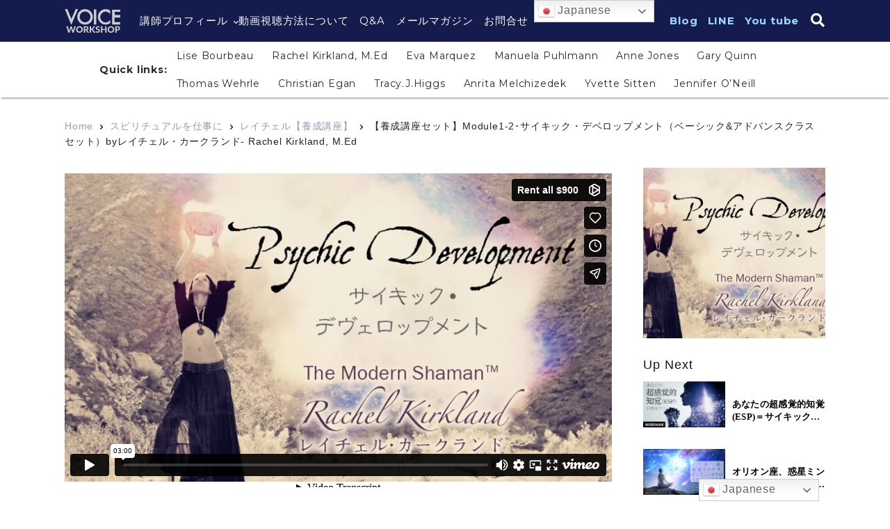

--- FILE ---
content_type: text/html; charset=UTF-8
request_url: https://voiceworkshop-ondemand.com/video/rachel-kirkland9-3/
body_size: 32456
content:
<!doctype html>
<html dir="ltr" lang="ja" prefix="og: https://ogp.me/ns#">
<head>
<meta charset="UTF-8">
<meta name="viewport" content="width=device-width, initial-scale=1, maximum-scale=1.0, user-scalable=no">
<link rel="profile" href="http://gmpg.org/xfn/11">
<link rel="pingback" href="https://voiceworkshop-ondemand.com/voice/xmlrpc.php">

<title>【養成講座セット】Module1-2･サイキック・デベロップメント（ベーシック&amp;アドバンスクラスセット）byレイチェル・カークランド- Rachel Kirkland, M.Ed - VOICEワークショップ・ソウルフルネス・チャンネル</title>

		<!-- All in One SEO 4.8.2 - aioseo.com -->
	<meta name="description" content="vimeoでのご視聴・お申込みはこちらから ＞＞" />
	<meta name="robots" content="max-image-preview:large" />
	<meta name="author" content="voiceworkshop"/>
	<link rel="canonical" href="https://voiceworkshop-ondemand.com/video/rachel-kirkland9-3/" />
	<meta name="generator" content="All in One SEO (AIOSEO) 4.8.2" />

		<!-- Global site tag (gtag.js) - Google Analytics -->
<script async src="https://www.googletagmanager.com/gtag/js?id=UA-235277696-1"></script>
<script>
 window.dataLayer = window.dataLayer || [];
 function gtag(){dataLayer.push(arguments);}
 gtag('js', new Date());

 gtag('config', 'UA-235277696-1');
</script>
		<meta property="og:locale" content="ja_JP" />
		<meta property="og:site_name" content="VOICEワークショップ・ソウルフルネス・チャンネル - ヒーラー養成を始め、サイキックトレーニング、ライトランゲージ、インナーチャイルドヒーリング、エンパスのための講座など、様々なスピリチュアルセミナーをオンラインで学ぶ。" />
		<meta property="og:type" content="article" />
		<meta property="og:title" content="【養成講座セット】Module1-2･サイキック・デベロップメント（ベーシック&amp;アドバンスクラスセット）byレイチェル・カークランド- Rachel Kirkland, M.Ed - VOICEワークショップ・ソウルフルネス・チャンネル" />
		<meta property="og:description" content="vimeoでのご視聴・お申込みはこちらから ＞＞" />
		<meta property="og:url" content="https://voiceworkshop-ondemand.com/video/rachel-kirkland9-3/" />
		<meta property="og:image" content="https://voiceworkshop-ondemand.com/voice/wp-content/uploads/2022/06/VWアイコン.png" />
		<meta property="og:image:secure_url" content="https://voiceworkshop-ondemand.com/voice/wp-content/uploads/2022/06/VWアイコン.png" />
		<meta property="og:image:width" content="1000" />
		<meta property="og:image:height" content="1000" />
		<meta property="article:published_time" content="2022-04-27T09:15:23+00:00" />
		<meta property="article:modified_time" content="2024-02-19T11:37:05+00:00" />
		<meta name="twitter:card" content="summary_large_image" />
		<meta name="twitter:title" content="【養成講座セット】Module1-2･サイキック・デベロップメント（ベーシック&amp;アドバンスクラスセット）byレイチェル・カークランド- Rachel Kirkland, M.Ed - VOICEワークショップ・ソウルフルネス・チャンネル" />
		<meta name="twitter:description" content="vimeoでのご視聴・お申込みはこちらから ＞＞" />
		<meta name="twitter:image" content="https://voiceworkshop-ondemand.com/voice/wp-content/uploads/2022/06/VWアイコン.png" />
		<script type="application/ld+json" class="aioseo-schema">
			{"@context":"https:\/\/schema.org","@graph":[{"@type":"BreadcrumbList","@id":"https:\/\/voiceworkshop-ondemand.com\/video\/rachel-kirkland9-3\/#breadcrumblist","itemListElement":[{"@type":"ListItem","@id":"https:\/\/voiceworkshop-ondemand.com\/#listItem","position":1,"name":"\u5bb6","item":"https:\/\/voiceworkshop-ondemand.com\/","nextItem":{"@type":"ListItem","@id":"https:\/\/voiceworkshop-ondemand.com\/video\/rachel-kirkland9-3\/#listItem","name":"\u3010\u990a\u6210\u8b1b\u5ea7\u30bb\u30c3\u30c8\u3011Module1-2\uff65\u30b5\u30a4\u30ad\u30c3\u30af\u30fb\u30c7\u30d9\u30ed\u30c3\u30d7\u30e1\u30f3\u30c8\uff08\u30d9\u30fc\u30b7\u30c3\u30af&\u30a2\u30c9\u30d0\u30f3\u30b9\u30af\u30e9\u30b9\u30bb\u30c3\u30c8\uff09by\u30ec\u30a4\u30c1\u30a7\u30eb\u30fb\u30ab\u30fc\u30af\u30e9\u30f3\u30c9- Rachel Kirkland, M.Ed"}},{"@type":"ListItem","@id":"https:\/\/voiceworkshop-ondemand.com\/video\/rachel-kirkland9-3\/#listItem","position":2,"name":"\u3010\u990a\u6210\u8b1b\u5ea7\u30bb\u30c3\u30c8\u3011Module1-2\uff65\u30b5\u30a4\u30ad\u30c3\u30af\u30fb\u30c7\u30d9\u30ed\u30c3\u30d7\u30e1\u30f3\u30c8\uff08\u30d9\u30fc\u30b7\u30c3\u30af&\u30a2\u30c9\u30d0\u30f3\u30b9\u30af\u30e9\u30b9\u30bb\u30c3\u30c8\uff09by\u30ec\u30a4\u30c1\u30a7\u30eb\u30fb\u30ab\u30fc\u30af\u30e9\u30f3\u30c9- Rachel Kirkland, M.Ed","previousItem":{"@type":"ListItem","@id":"https:\/\/voiceworkshop-ondemand.com\/#listItem","name":"\u5bb6"}}]},{"@type":"Organization","@id":"https:\/\/voiceworkshop-ondemand.com\/#organization","name":"VOICE\u30ef\u30fc\u30af\u30b7\u30e7\u30c3\u30d7","description":"\u30d2\u30fc\u30e9\u30fc\u990a\u6210\u3092\u59cb\u3081\u3001\u30b5\u30a4\u30ad\u30c3\u30af\u30c8\u30ec\u30fc\u30cb\u30f3\u30b0\u3001\u30e9\u30a4\u30c8\u30e9\u30f3\u30b2\u30fc\u30b8\u3001\u30a4\u30f3\u30ca\u30fc\u30c1\u30e3\u30a4\u30eb\u30c9\u30d2\u30fc\u30ea\u30f3\u30b0\u3001\u30a8\u30f3\u30d1\u30b9\u306e\u305f\u3081\u306e\u8b1b\u5ea7\u306a\u3069\u3001\u69d8\u3005\u306a\u30b9\u30d4\u30ea\u30c1\u30e5\u30a2\u30eb\u30bb\u30df\u30ca\u30fc\u3092\u30aa\u30f3\u30e9\u30a4\u30f3\u3067\u5b66\u3076\u3002","url":"https:\/\/voiceworkshop-ondemand.com\/","logo":{"@type":"ImageObject","url":"https:\/\/voiceworkshop-ondemand.com\/voice\/wp-content\/uploads\/2022\/06\/VW\u30a2\u30a4\u30b3\u30f3.png","@id":"https:\/\/voiceworkshop-ondemand.com\/video\/rachel-kirkland9-3\/#organizationLogo","width":1000,"height":1000},"image":{"@id":"https:\/\/voiceworkshop-ondemand.com\/video\/rachel-kirkland9-3\/#organizationLogo"}},{"@type":"Person","@id":"https:\/\/voiceworkshop-ondemand.com\/author\/voiceworkshop\/#author","url":"https:\/\/voiceworkshop-ondemand.com\/author\/voiceworkshop\/","name":"voiceworkshop","image":{"@type":"ImageObject","@id":"https:\/\/voiceworkshop-ondemand.com\/video\/rachel-kirkland9-3\/#authorImage","url":"https:\/\/secure.gravatar.com\/avatar\/bb914ac8619ca37e89a1fb4fc69d125558432eba555dd16d06e7e5f97ec11171?s=96&d=mm&r=g","width":96,"height":96,"caption":"voiceworkshop"}},{"@type":"WebPage","@id":"https:\/\/voiceworkshop-ondemand.com\/video\/rachel-kirkland9-3\/#webpage","url":"https:\/\/voiceworkshop-ondemand.com\/video\/rachel-kirkland9-3\/","name":"\u3010\u990a\u6210\u8b1b\u5ea7\u30bb\u30c3\u30c8\u3011Module1-2\uff65\u30b5\u30a4\u30ad\u30c3\u30af\u30fb\u30c7\u30d9\u30ed\u30c3\u30d7\u30e1\u30f3\u30c8\uff08\u30d9\u30fc\u30b7\u30c3\u30af&\u30a2\u30c9\u30d0\u30f3\u30b9\u30af\u30e9\u30b9\u30bb\u30c3\u30c8\uff09by\u30ec\u30a4\u30c1\u30a7\u30eb\u30fb\u30ab\u30fc\u30af\u30e9\u30f3\u30c9- Rachel Kirkland, M.Ed - VOICE\u30ef\u30fc\u30af\u30b7\u30e7\u30c3\u30d7\u30fb\u30bd\u30a6\u30eb\u30d5\u30eb\u30cd\u30b9\u30fb\u30c1\u30e3\u30f3\u30cd\u30eb","description":"vimeo\u3067\u306e\u3054\u8996\u8074\u30fb\u304a\u7533\u8fbc\u307f\u306f\u3053\u3061\u3089\u304b\u3089 \uff1e\uff1e","inLanguage":"ja","isPartOf":{"@id":"https:\/\/voiceworkshop-ondemand.com\/#website"},"breadcrumb":{"@id":"https:\/\/voiceworkshop-ondemand.com\/video\/rachel-kirkland9-3\/#breadcrumblist"},"author":{"@id":"https:\/\/voiceworkshop-ondemand.com\/author\/voiceworkshop\/#author"},"creator":{"@id":"https:\/\/voiceworkshop-ondemand.com\/author\/voiceworkshop\/#author"},"image":{"@type":"ImageObject","url":"https:\/\/voiceworkshop-ondemand.com\/voice\/wp-content\/uploads\/2019\/04\/rachel_development_thumbnail.png","@id":"https:\/\/voiceworkshop-ondemand.com\/video\/rachel-kirkland9-3\/#mainImage","width":960,"height":540},"primaryImageOfPage":{"@id":"https:\/\/voiceworkshop-ondemand.com\/video\/rachel-kirkland9-3\/#mainImage"},"datePublished":"2022-04-27T18:15:23+09:00","dateModified":"2024-02-19T20:37:05+09:00"},{"@type":"WebSite","@id":"https:\/\/voiceworkshop-ondemand.com\/#website","url":"https:\/\/voiceworkshop-ondemand.com\/","name":"VOICE\u30ef\u30fc\u30af\u30b7\u30e7\u30c3\u30d7\u30fb\u30bd\u30a6\u30eb\u30d5\u30eb\u30cd\u30b9\u30fb\u30c1\u30e3\u30f3\u30cd\u30eb","description":"\u30d2\u30fc\u30e9\u30fc\u990a\u6210\u3092\u59cb\u3081\u3001\u30b5\u30a4\u30ad\u30c3\u30af\u30c8\u30ec\u30fc\u30cb\u30f3\u30b0\u3001\u30e9\u30a4\u30c8\u30e9\u30f3\u30b2\u30fc\u30b8\u3001\u30a4\u30f3\u30ca\u30fc\u30c1\u30e3\u30a4\u30eb\u30c9\u30d2\u30fc\u30ea\u30f3\u30b0\u3001\u30a8\u30f3\u30d1\u30b9\u306e\u305f\u3081\u306e\u8b1b\u5ea7\u306a\u3069\u3001\u69d8\u3005\u306a\u30b9\u30d4\u30ea\u30c1\u30e5\u30a2\u30eb\u30bb\u30df\u30ca\u30fc\u3092\u30aa\u30f3\u30e9\u30a4\u30f3\u3067\u5b66\u3076\u3002","inLanguage":"ja","publisher":{"@id":"https:\/\/voiceworkshop-ondemand.com\/#organization"}}]}
		</script>
		<!-- All in One SEO -->

<link rel='dns-prefetch' href='//fonts.googleapis.com' />
<link rel="alternate" type="application/rss+xml" title="VOICEワークショップ・ソウルフルネス・チャンネル &raquo; フィード" href="https://voiceworkshop-ondemand.com/feed/" />
<link rel="alternate" type="application/rss+xml" title="VOICEワークショップ・ソウルフルネス・チャンネル &raquo; コメントフィード" href="https://voiceworkshop-ondemand.com/comments/feed/" />
<link rel="alternate" title="oEmbed (JSON)" type="application/json+oembed" href="https://voiceworkshop-ondemand.com/wp-json/oembed/1.0/embed?url=https%3A%2F%2Fvoiceworkshop-ondemand.com%2Fvideo%2Frachel-kirkland9-3%2F" />
<link rel="alternate" title="oEmbed (XML)" type="text/xml+oembed" href="https://voiceworkshop-ondemand.com/wp-json/oembed/1.0/embed?url=https%3A%2F%2Fvoiceworkshop-ondemand.com%2Fvideo%2Frachel-kirkland9-3%2F&#038;format=xml" />
		<!-- This site uses the Google Analytics by MonsterInsights plugin v9.5.3 - Using Analytics tracking - https://www.monsterinsights.com/ -->
		<!-- Note: MonsterInsights is not currently configured on this site. The site owner needs to authenticate with Google Analytics in the MonsterInsights settings panel. -->
					<!-- No tracking code set -->
				<!-- / Google Analytics by MonsterInsights -->
		<style id='wp-img-auto-sizes-contain-inline-css' type='text/css'>
img:is([sizes=auto i],[sizes^="auto," i]){contain-intrinsic-size:3000px 1500px}
/*# sourceURL=wp-img-auto-sizes-contain-inline-css */
</style>
<link rel='stylesheet' id='sbi_styles-css' href='https://voiceworkshop-ondemand.com/voice/wp-content/plugins/instagram-feed/css/sbi-styles.min.css?ver=6.10.0' type='text/css' media='all' />
<style id='wp-emoji-styles-inline-css' type='text/css'>

	img.wp-smiley, img.emoji {
		display: inline !important;
		border: none !important;
		box-shadow: none !important;
		height: 1em !important;
		width: 1em !important;
		margin: 0 0.07em !important;
		vertical-align: -0.1em !important;
		background: none !important;
		padding: 0 !important;
	}
/*# sourceURL=wp-emoji-styles-inline-css */
</style>
<style id='wp-block-library-inline-css' type='text/css'>
:root{--wp-block-synced-color:#7a00df;--wp-block-synced-color--rgb:122,0,223;--wp-bound-block-color:var(--wp-block-synced-color);--wp-editor-canvas-background:#ddd;--wp-admin-theme-color:#007cba;--wp-admin-theme-color--rgb:0,124,186;--wp-admin-theme-color-darker-10:#006ba1;--wp-admin-theme-color-darker-10--rgb:0,107,160.5;--wp-admin-theme-color-darker-20:#005a87;--wp-admin-theme-color-darker-20--rgb:0,90,135;--wp-admin-border-width-focus:2px}@media (min-resolution:192dpi){:root{--wp-admin-border-width-focus:1.5px}}.wp-element-button{cursor:pointer}:root .has-very-light-gray-background-color{background-color:#eee}:root .has-very-dark-gray-background-color{background-color:#313131}:root .has-very-light-gray-color{color:#eee}:root .has-very-dark-gray-color{color:#313131}:root .has-vivid-green-cyan-to-vivid-cyan-blue-gradient-background{background:linear-gradient(135deg,#00d084,#0693e3)}:root .has-purple-crush-gradient-background{background:linear-gradient(135deg,#34e2e4,#4721fb 50%,#ab1dfe)}:root .has-hazy-dawn-gradient-background{background:linear-gradient(135deg,#faaca8,#dad0ec)}:root .has-subdued-olive-gradient-background{background:linear-gradient(135deg,#fafae1,#67a671)}:root .has-atomic-cream-gradient-background{background:linear-gradient(135deg,#fdd79a,#004a59)}:root .has-nightshade-gradient-background{background:linear-gradient(135deg,#330968,#31cdcf)}:root .has-midnight-gradient-background{background:linear-gradient(135deg,#020381,#2874fc)}:root{--wp--preset--font-size--normal:16px;--wp--preset--font-size--huge:42px}.has-regular-font-size{font-size:1em}.has-larger-font-size{font-size:2.625em}.has-normal-font-size{font-size:var(--wp--preset--font-size--normal)}.has-huge-font-size{font-size:var(--wp--preset--font-size--huge)}.has-text-align-center{text-align:center}.has-text-align-left{text-align:left}.has-text-align-right{text-align:right}.has-fit-text{white-space:nowrap!important}#end-resizable-editor-section{display:none}.aligncenter{clear:both}.items-justified-left{justify-content:flex-start}.items-justified-center{justify-content:center}.items-justified-right{justify-content:flex-end}.items-justified-space-between{justify-content:space-between}.screen-reader-text{border:0;clip-path:inset(50%);height:1px;margin:-1px;overflow:hidden;padding:0;position:absolute;width:1px;word-wrap:normal!important}.screen-reader-text:focus{background-color:#ddd;clip-path:none;color:#444;display:block;font-size:1em;height:auto;left:5px;line-height:normal;padding:15px 23px 14px;text-decoration:none;top:5px;width:auto;z-index:100000}html :where(.has-border-color){border-style:solid}html :where([style*=border-top-color]){border-top-style:solid}html :where([style*=border-right-color]){border-right-style:solid}html :where([style*=border-bottom-color]){border-bottom-style:solid}html :where([style*=border-left-color]){border-left-style:solid}html :where([style*=border-width]){border-style:solid}html :where([style*=border-top-width]){border-top-style:solid}html :where([style*=border-right-width]){border-right-style:solid}html :where([style*=border-bottom-width]){border-bottom-style:solid}html :where([style*=border-left-width]){border-left-style:solid}html :where(img[class*=wp-image-]){height:auto;max-width:100%}:where(figure){margin:0 0 1em}html :where(.is-position-sticky){--wp-admin--admin-bar--position-offset:var(--wp-admin--admin-bar--height,0px)}@media screen and (max-width:600px){html :where(.is-position-sticky){--wp-admin--admin-bar--position-offset:0px}}

/*# sourceURL=wp-block-library-inline-css */
</style><style id='wp-block-button-inline-css' type='text/css'>
.wp-block-button__link{align-content:center;box-sizing:border-box;cursor:pointer;display:inline-block;height:100%;text-align:center;word-break:break-word}.wp-block-button__link.aligncenter{text-align:center}.wp-block-button__link.alignright{text-align:right}:where(.wp-block-button__link){border-radius:9999px;box-shadow:none;padding:calc(.667em + 2px) calc(1.333em + 2px);text-decoration:none}.wp-block-button[style*=text-decoration] .wp-block-button__link{text-decoration:inherit}.wp-block-buttons>.wp-block-button.has-custom-width{max-width:none}.wp-block-buttons>.wp-block-button.has-custom-width .wp-block-button__link{width:100%}.wp-block-buttons>.wp-block-button.has-custom-font-size .wp-block-button__link{font-size:inherit}.wp-block-buttons>.wp-block-button.wp-block-button__width-25{width:calc(25% - var(--wp--style--block-gap, .5em)*.75)}.wp-block-buttons>.wp-block-button.wp-block-button__width-50{width:calc(50% - var(--wp--style--block-gap, .5em)*.5)}.wp-block-buttons>.wp-block-button.wp-block-button__width-75{width:calc(75% - var(--wp--style--block-gap, .5em)*.25)}.wp-block-buttons>.wp-block-button.wp-block-button__width-100{flex-basis:100%;width:100%}.wp-block-buttons.is-vertical>.wp-block-button.wp-block-button__width-25{width:25%}.wp-block-buttons.is-vertical>.wp-block-button.wp-block-button__width-50{width:50%}.wp-block-buttons.is-vertical>.wp-block-button.wp-block-button__width-75{width:75%}.wp-block-button.is-style-squared,.wp-block-button__link.wp-block-button.is-style-squared{border-radius:0}.wp-block-button.no-border-radius,.wp-block-button__link.no-border-radius{border-radius:0!important}:root :where(.wp-block-button .wp-block-button__link.is-style-outline),:root :where(.wp-block-button.is-style-outline>.wp-block-button__link){border:2px solid;padding:.667em 1.333em}:root :where(.wp-block-button .wp-block-button__link.is-style-outline:not(.has-text-color)),:root :where(.wp-block-button.is-style-outline>.wp-block-button__link:not(.has-text-color)){color:currentColor}:root :where(.wp-block-button .wp-block-button__link.is-style-outline:not(.has-background)),:root :where(.wp-block-button.is-style-outline>.wp-block-button__link:not(.has-background)){background-color:initial;background-image:none}
/*# sourceURL=https://voiceworkshop-ondemand.com/voice/wp-includes/blocks/button/style.min.css */
</style>
<style id='wp-block-image-inline-css' type='text/css'>
.wp-block-image>a,.wp-block-image>figure>a{display:inline-block}.wp-block-image img{box-sizing:border-box;height:auto;max-width:100%;vertical-align:bottom}@media not (prefers-reduced-motion){.wp-block-image img.hide{visibility:hidden}.wp-block-image img.show{animation:show-content-image .4s}}.wp-block-image[style*=border-radius] img,.wp-block-image[style*=border-radius]>a{border-radius:inherit}.wp-block-image.has-custom-border img{box-sizing:border-box}.wp-block-image.aligncenter{text-align:center}.wp-block-image.alignfull>a,.wp-block-image.alignwide>a{width:100%}.wp-block-image.alignfull img,.wp-block-image.alignwide img{height:auto;width:100%}.wp-block-image .aligncenter,.wp-block-image .alignleft,.wp-block-image .alignright,.wp-block-image.aligncenter,.wp-block-image.alignleft,.wp-block-image.alignright{display:table}.wp-block-image .aligncenter>figcaption,.wp-block-image .alignleft>figcaption,.wp-block-image .alignright>figcaption,.wp-block-image.aligncenter>figcaption,.wp-block-image.alignleft>figcaption,.wp-block-image.alignright>figcaption{caption-side:bottom;display:table-caption}.wp-block-image .alignleft{float:left;margin:.5em 1em .5em 0}.wp-block-image .alignright{float:right;margin:.5em 0 .5em 1em}.wp-block-image .aligncenter{margin-left:auto;margin-right:auto}.wp-block-image :where(figcaption){margin-bottom:1em;margin-top:.5em}.wp-block-image.is-style-circle-mask img{border-radius:9999px}@supports ((-webkit-mask-image:none) or (mask-image:none)) or (-webkit-mask-image:none){.wp-block-image.is-style-circle-mask img{border-radius:0;-webkit-mask-image:url('data:image/svg+xml;utf8,<svg viewBox="0 0 100 100" xmlns="http://www.w3.org/2000/svg"><circle cx="50" cy="50" r="50"/></svg>');mask-image:url('data:image/svg+xml;utf8,<svg viewBox="0 0 100 100" xmlns="http://www.w3.org/2000/svg"><circle cx="50" cy="50" r="50"/></svg>');mask-mode:alpha;-webkit-mask-position:center;mask-position:center;-webkit-mask-repeat:no-repeat;mask-repeat:no-repeat;-webkit-mask-size:contain;mask-size:contain}}:root :where(.wp-block-image.is-style-rounded img,.wp-block-image .is-style-rounded img){border-radius:9999px}.wp-block-image figure{margin:0}.wp-lightbox-container{display:flex;flex-direction:column;position:relative}.wp-lightbox-container img{cursor:zoom-in}.wp-lightbox-container img:hover+button{opacity:1}.wp-lightbox-container button{align-items:center;backdrop-filter:blur(16px) saturate(180%);background-color:#5a5a5a40;border:none;border-radius:4px;cursor:zoom-in;display:flex;height:20px;justify-content:center;opacity:0;padding:0;position:absolute;right:16px;text-align:center;top:16px;width:20px;z-index:100}@media not (prefers-reduced-motion){.wp-lightbox-container button{transition:opacity .2s ease}}.wp-lightbox-container button:focus-visible{outline:3px auto #5a5a5a40;outline:3px auto -webkit-focus-ring-color;outline-offset:3px}.wp-lightbox-container button:hover{cursor:pointer;opacity:1}.wp-lightbox-container button:focus{opacity:1}.wp-lightbox-container button:focus,.wp-lightbox-container button:hover,.wp-lightbox-container button:not(:hover):not(:active):not(.has-background){background-color:#5a5a5a40;border:none}.wp-lightbox-overlay{box-sizing:border-box;cursor:zoom-out;height:100vh;left:0;overflow:hidden;position:fixed;top:0;visibility:hidden;width:100%;z-index:100000}.wp-lightbox-overlay .close-button{align-items:center;cursor:pointer;display:flex;justify-content:center;min-height:40px;min-width:40px;padding:0;position:absolute;right:calc(env(safe-area-inset-right) + 16px);top:calc(env(safe-area-inset-top) + 16px);z-index:5000000}.wp-lightbox-overlay .close-button:focus,.wp-lightbox-overlay .close-button:hover,.wp-lightbox-overlay .close-button:not(:hover):not(:active):not(.has-background){background:none;border:none}.wp-lightbox-overlay .lightbox-image-container{height:var(--wp--lightbox-container-height);left:50%;overflow:hidden;position:absolute;top:50%;transform:translate(-50%,-50%);transform-origin:top left;width:var(--wp--lightbox-container-width);z-index:9999999999}.wp-lightbox-overlay .wp-block-image{align-items:center;box-sizing:border-box;display:flex;height:100%;justify-content:center;margin:0;position:relative;transform-origin:0 0;width:100%;z-index:3000000}.wp-lightbox-overlay .wp-block-image img{height:var(--wp--lightbox-image-height);min-height:var(--wp--lightbox-image-height);min-width:var(--wp--lightbox-image-width);width:var(--wp--lightbox-image-width)}.wp-lightbox-overlay .wp-block-image figcaption{display:none}.wp-lightbox-overlay button{background:none;border:none}.wp-lightbox-overlay .scrim{background-color:#fff;height:100%;opacity:.9;position:absolute;width:100%;z-index:2000000}.wp-lightbox-overlay.active{visibility:visible}@media not (prefers-reduced-motion){.wp-lightbox-overlay.active{animation:turn-on-visibility .25s both}.wp-lightbox-overlay.active img{animation:turn-on-visibility .35s both}.wp-lightbox-overlay.show-closing-animation:not(.active){animation:turn-off-visibility .35s both}.wp-lightbox-overlay.show-closing-animation:not(.active) img{animation:turn-off-visibility .25s both}.wp-lightbox-overlay.zoom.active{animation:none;opacity:1;visibility:visible}.wp-lightbox-overlay.zoom.active .lightbox-image-container{animation:lightbox-zoom-in .4s}.wp-lightbox-overlay.zoom.active .lightbox-image-container img{animation:none}.wp-lightbox-overlay.zoom.active .scrim{animation:turn-on-visibility .4s forwards}.wp-lightbox-overlay.zoom.show-closing-animation:not(.active){animation:none}.wp-lightbox-overlay.zoom.show-closing-animation:not(.active) .lightbox-image-container{animation:lightbox-zoom-out .4s}.wp-lightbox-overlay.zoom.show-closing-animation:not(.active) .lightbox-image-container img{animation:none}.wp-lightbox-overlay.zoom.show-closing-animation:not(.active) .scrim{animation:turn-off-visibility .4s forwards}}@keyframes show-content-image{0%{visibility:hidden}99%{visibility:hidden}to{visibility:visible}}@keyframes turn-on-visibility{0%{opacity:0}to{opacity:1}}@keyframes turn-off-visibility{0%{opacity:1;visibility:visible}99%{opacity:0;visibility:visible}to{opacity:0;visibility:hidden}}@keyframes lightbox-zoom-in{0%{transform:translate(calc((-100vw + var(--wp--lightbox-scrollbar-width))/2 + var(--wp--lightbox-initial-left-position)),calc(-50vh + var(--wp--lightbox-initial-top-position))) scale(var(--wp--lightbox-scale))}to{transform:translate(-50%,-50%) scale(1)}}@keyframes lightbox-zoom-out{0%{transform:translate(-50%,-50%) scale(1);visibility:visible}99%{visibility:visible}to{transform:translate(calc((-100vw + var(--wp--lightbox-scrollbar-width))/2 + var(--wp--lightbox-initial-left-position)),calc(-50vh + var(--wp--lightbox-initial-top-position))) scale(var(--wp--lightbox-scale));visibility:hidden}}
/*# sourceURL=https://voiceworkshop-ondemand.com/voice/wp-includes/blocks/image/style.min.css */
</style>
<style id='wp-block-image-theme-inline-css' type='text/css'>
:root :where(.wp-block-image figcaption){color:#555;font-size:13px;text-align:center}.is-dark-theme :root :where(.wp-block-image figcaption){color:#ffffffa6}.wp-block-image{margin:0 0 1em}
/*# sourceURL=https://voiceworkshop-ondemand.com/voice/wp-includes/blocks/image/theme.min.css */
</style>
<style id='wp-block-buttons-inline-css' type='text/css'>
.wp-block-buttons{box-sizing:border-box}.wp-block-buttons.is-vertical{flex-direction:column}.wp-block-buttons.is-vertical>.wp-block-button:last-child{margin-bottom:0}.wp-block-buttons>.wp-block-button{display:inline-block;margin:0}.wp-block-buttons.is-content-justification-left{justify-content:flex-start}.wp-block-buttons.is-content-justification-left.is-vertical{align-items:flex-start}.wp-block-buttons.is-content-justification-center{justify-content:center}.wp-block-buttons.is-content-justification-center.is-vertical{align-items:center}.wp-block-buttons.is-content-justification-right{justify-content:flex-end}.wp-block-buttons.is-content-justification-right.is-vertical{align-items:flex-end}.wp-block-buttons.is-content-justification-space-between{justify-content:space-between}.wp-block-buttons.aligncenter{text-align:center}.wp-block-buttons:not(.is-content-justification-space-between,.is-content-justification-right,.is-content-justification-left,.is-content-justification-center) .wp-block-button.aligncenter{margin-left:auto;margin-right:auto;width:100%}.wp-block-buttons[style*=text-decoration] .wp-block-button,.wp-block-buttons[style*=text-decoration] .wp-block-button__link{text-decoration:inherit}.wp-block-buttons.has-custom-font-size .wp-block-button__link{font-size:inherit}.wp-block-buttons .wp-block-button__link{width:100%}.wp-block-button.aligncenter{text-align:center}
/*# sourceURL=https://voiceworkshop-ondemand.com/voice/wp-includes/blocks/buttons/style.min.css */
</style>
<style id='wp-block-columns-inline-css' type='text/css'>
.wp-block-columns{box-sizing:border-box;display:flex;flex-wrap:wrap!important}@media (min-width:782px){.wp-block-columns{flex-wrap:nowrap!important}}.wp-block-columns{align-items:normal!important}.wp-block-columns.are-vertically-aligned-top{align-items:flex-start}.wp-block-columns.are-vertically-aligned-center{align-items:center}.wp-block-columns.are-vertically-aligned-bottom{align-items:flex-end}@media (max-width:781px){.wp-block-columns:not(.is-not-stacked-on-mobile)>.wp-block-column{flex-basis:100%!important}}@media (min-width:782px){.wp-block-columns:not(.is-not-stacked-on-mobile)>.wp-block-column{flex-basis:0;flex-grow:1}.wp-block-columns:not(.is-not-stacked-on-mobile)>.wp-block-column[style*=flex-basis]{flex-grow:0}}.wp-block-columns.is-not-stacked-on-mobile{flex-wrap:nowrap!important}.wp-block-columns.is-not-stacked-on-mobile>.wp-block-column{flex-basis:0;flex-grow:1}.wp-block-columns.is-not-stacked-on-mobile>.wp-block-column[style*=flex-basis]{flex-grow:0}:where(.wp-block-columns){margin-bottom:1.75em}:where(.wp-block-columns.has-background){padding:1.25em 2.375em}.wp-block-column{flex-grow:1;min-width:0;overflow-wrap:break-word;word-break:break-word}.wp-block-column.is-vertically-aligned-top{align-self:flex-start}.wp-block-column.is-vertically-aligned-center{align-self:center}.wp-block-column.is-vertically-aligned-bottom{align-self:flex-end}.wp-block-column.is-vertically-aligned-stretch{align-self:stretch}.wp-block-column.is-vertically-aligned-bottom,.wp-block-column.is-vertically-aligned-center,.wp-block-column.is-vertically-aligned-top{width:100%}
/*# sourceURL=https://voiceworkshop-ondemand.com/voice/wp-includes/blocks/columns/style.min.css */
</style>
<style id='wp-block-paragraph-inline-css' type='text/css'>
.is-small-text{font-size:.875em}.is-regular-text{font-size:1em}.is-large-text{font-size:2.25em}.is-larger-text{font-size:3em}.has-drop-cap:not(:focus):first-letter{float:left;font-size:8.4em;font-style:normal;font-weight:100;line-height:.68;margin:.05em .1em 0 0;text-transform:uppercase}body.rtl .has-drop-cap:not(:focus):first-letter{float:none;margin-left:.1em}p.has-drop-cap.has-background{overflow:hidden}:root :where(p.has-background){padding:1.25em 2.375em}:where(p.has-text-color:not(.has-link-color)) a{color:inherit}p.has-text-align-left[style*="writing-mode:vertical-lr"],p.has-text-align-right[style*="writing-mode:vertical-rl"]{rotate:180deg}
/*# sourceURL=https://voiceworkshop-ondemand.com/voice/wp-includes/blocks/paragraph/style.min.css */
</style>
<style id='wp-block-spacer-inline-css' type='text/css'>
.wp-block-spacer{clear:both}
/*# sourceURL=https://voiceworkshop-ondemand.com/voice/wp-includes/blocks/spacer/style.min.css */
</style>
<style id='global-styles-inline-css' type='text/css'>
:root{--wp--preset--aspect-ratio--square: 1;--wp--preset--aspect-ratio--4-3: 4/3;--wp--preset--aspect-ratio--3-4: 3/4;--wp--preset--aspect-ratio--3-2: 3/2;--wp--preset--aspect-ratio--2-3: 2/3;--wp--preset--aspect-ratio--16-9: 16/9;--wp--preset--aspect-ratio--9-16: 9/16;--wp--preset--color--black: #000000;--wp--preset--color--cyan-bluish-gray: #abb8c3;--wp--preset--color--white: #ffffff;--wp--preset--color--pale-pink: #f78da7;--wp--preset--color--vivid-red: #cf2e2e;--wp--preset--color--luminous-vivid-orange: #ff6900;--wp--preset--color--luminous-vivid-amber: #fcb900;--wp--preset--color--light-green-cyan: #7bdcb5;--wp--preset--color--vivid-green-cyan: #00d084;--wp--preset--color--pale-cyan-blue: #8ed1fc;--wp--preset--color--vivid-cyan-blue: #0693e3;--wp--preset--color--vivid-purple: #9b51e0;--wp--preset--gradient--vivid-cyan-blue-to-vivid-purple: linear-gradient(135deg,rgb(6,147,227) 0%,rgb(155,81,224) 100%);--wp--preset--gradient--light-green-cyan-to-vivid-green-cyan: linear-gradient(135deg,rgb(122,220,180) 0%,rgb(0,208,130) 100%);--wp--preset--gradient--luminous-vivid-amber-to-luminous-vivid-orange: linear-gradient(135deg,rgb(252,185,0) 0%,rgb(255,105,0) 100%);--wp--preset--gradient--luminous-vivid-orange-to-vivid-red: linear-gradient(135deg,rgb(255,105,0) 0%,rgb(207,46,46) 100%);--wp--preset--gradient--very-light-gray-to-cyan-bluish-gray: linear-gradient(135deg,rgb(238,238,238) 0%,rgb(169,184,195) 100%);--wp--preset--gradient--cool-to-warm-spectrum: linear-gradient(135deg,rgb(74,234,220) 0%,rgb(151,120,209) 20%,rgb(207,42,186) 40%,rgb(238,44,130) 60%,rgb(251,105,98) 80%,rgb(254,248,76) 100%);--wp--preset--gradient--blush-light-purple: linear-gradient(135deg,rgb(255,206,236) 0%,rgb(152,150,240) 100%);--wp--preset--gradient--blush-bordeaux: linear-gradient(135deg,rgb(254,205,165) 0%,rgb(254,45,45) 50%,rgb(107,0,62) 100%);--wp--preset--gradient--luminous-dusk: linear-gradient(135deg,rgb(255,203,112) 0%,rgb(199,81,192) 50%,rgb(65,88,208) 100%);--wp--preset--gradient--pale-ocean: linear-gradient(135deg,rgb(255,245,203) 0%,rgb(182,227,212) 50%,rgb(51,167,181) 100%);--wp--preset--gradient--electric-grass: linear-gradient(135deg,rgb(202,248,128) 0%,rgb(113,206,126) 100%);--wp--preset--gradient--midnight: linear-gradient(135deg,rgb(2,3,129) 0%,rgb(40,116,252) 100%);--wp--preset--font-size--small: 13px;--wp--preset--font-size--medium: 20px;--wp--preset--font-size--large: 36px;--wp--preset--font-size--x-large: 42px;--wp--preset--spacing--20: 0.44rem;--wp--preset--spacing--30: 0.67rem;--wp--preset--spacing--40: 1rem;--wp--preset--spacing--50: 1.5rem;--wp--preset--spacing--60: 2.25rem;--wp--preset--spacing--70: 3.38rem;--wp--preset--spacing--80: 5.06rem;--wp--preset--shadow--natural: 6px 6px 9px rgba(0, 0, 0, 0.2);--wp--preset--shadow--deep: 12px 12px 50px rgba(0, 0, 0, 0.4);--wp--preset--shadow--sharp: 6px 6px 0px rgba(0, 0, 0, 0.2);--wp--preset--shadow--outlined: 6px 6px 0px -3px rgb(255, 255, 255), 6px 6px rgb(0, 0, 0);--wp--preset--shadow--crisp: 6px 6px 0px rgb(0, 0, 0);}:where(.is-layout-flex){gap: 0.5em;}:where(.is-layout-grid){gap: 0.5em;}body .is-layout-flex{display: flex;}.is-layout-flex{flex-wrap: wrap;align-items: center;}.is-layout-flex > :is(*, div){margin: 0;}body .is-layout-grid{display: grid;}.is-layout-grid > :is(*, div){margin: 0;}:where(.wp-block-columns.is-layout-flex){gap: 2em;}:where(.wp-block-columns.is-layout-grid){gap: 2em;}:where(.wp-block-post-template.is-layout-flex){gap: 1.25em;}:where(.wp-block-post-template.is-layout-grid){gap: 1.25em;}.has-black-color{color: var(--wp--preset--color--black) !important;}.has-cyan-bluish-gray-color{color: var(--wp--preset--color--cyan-bluish-gray) !important;}.has-white-color{color: var(--wp--preset--color--white) !important;}.has-pale-pink-color{color: var(--wp--preset--color--pale-pink) !important;}.has-vivid-red-color{color: var(--wp--preset--color--vivid-red) !important;}.has-luminous-vivid-orange-color{color: var(--wp--preset--color--luminous-vivid-orange) !important;}.has-luminous-vivid-amber-color{color: var(--wp--preset--color--luminous-vivid-amber) !important;}.has-light-green-cyan-color{color: var(--wp--preset--color--light-green-cyan) !important;}.has-vivid-green-cyan-color{color: var(--wp--preset--color--vivid-green-cyan) !important;}.has-pale-cyan-blue-color{color: var(--wp--preset--color--pale-cyan-blue) !important;}.has-vivid-cyan-blue-color{color: var(--wp--preset--color--vivid-cyan-blue) !important;}.has-vivid-purple-color{color: var(--wp--preset--color--vivid-purple) !important;}.has-black-background-color{background-color: var(--wp--preset--color--black) !important;}.has-cyan-bluish-gray-background-color{background-color: var(--wp--preset--color--cyan-bluish-gray) !important;}.has-white-background-color{background-color: var(--wp--preset--color--white) !important;}.has-pale-pink-background-color{background-color: var(--wp--preset--color--pale-pink) !important;}.has-vivid-red-background-color{background-color: var(--wp--preset--color--vivid-red) !important;}.has-luminous-vivid-orange-background-color{background-color: var(--wp--preset--color--luminous-vivid-orange) !important;}.has-luminous-vivid-amber-background-color{background-color: var(--wp--preset--color--luminous-vivid-amber) !important;}.has-light-green-cyan-background-color{background-color: var(--wp--preset--color--light-green-cyan) !important;}.has-vivid-green-cyan-background-color{background-color: var(--wp--preset--color--vivid-green-cyan) !important;}.has-pale-cyan-blue-background-color{background-color: var(--wp--preset--color--pale-cyan-blue) !important;}.has-vivid-cyan-blue-background-color{background-color: var(--wp--preset--color--vivid-cyan-blue) !important;}.has-vivid-purple-background-color{background-color: var(--wp--preset--color--vivid-purple) !important;}.has-black-border-color{border-color: var(--wp--preset--color--black) !important;}.has-cyan-bluish-gray-border-color{border-color: var(--wp--preset--color--cyan-bluish-gray) !important;}.has-white-border-color{border-color: var(--wp--preset--color--white) !important;}.has-pale-pink-border-color{border-color: var(--wp--preset--color--pale-pink) !important;}.has-vivid-red-border-color{border-color: var(--wp--preset--color--vivid-red) !important;}.has-luminous-vivid-orange-border-color{border-color: var(--wp--preset--color--luminous-vivid-orange) !important;}.has-luminous-vivid-amber-border-color{border-color: var(--wp--preset--color--luminous-vivid-amber) !important;}.has-light-green-cyan-border-color{border-color: var(--wp--preset--color--light-green-cyan) !important;}.has-vivid-green-cyan-border-color{border-color: var(--wp--preset--color--vivid-green-cyan) !important;}.has-pale-cyan-blue-border-color{border-color: var(--wp--preset--color--pale-cyan-blue) !important;}.has-vivid-cyan-blue-border-color{border-color: var(--wp--preset--color--vivid-cyan-blue) !important;}.has-vivid-purple-border-color{border-color: var(--wp--preset--color--vivid-purple) !important;}.has-vivid-cyan-blue-to-vivid-purple-gradient-background{background: var(--wp--preset--gradient--vivid-cyan-blue-to-vivid-purple) !important;}.has-light-green-cyan-to-vivid-green-cyan-gradient-background{background: var(--wp--preset--gradient--light-green-cyan-to-vivid-green-cyan) !important;}.has-luminous-vivid-amber-to-luminous-vivid-orange-gradient-background{background: var(--wp--preset--gradient--luminous-vivid-amber-to-luminous-vivid-orange) !important;}.has-luminous-vivid-orange-to-vivid-red-gradient-background{background: var(--wp--preset--gradient--luminous-vivid-orange-to-vivid-red) !important;}.has-very-light-gray-to-cyan-bluish-gray-gradient-background{background: var(--wp--preset--gradient--very-light-gray-to-cyan-bluish-gray) !important;}.has-cool-to-warm-spectrum-gradient-background{background: var(--wp--preset--gradient--cool-to-warm-spectrum) !important;}.has-blush-light-purple-gradient-background{background: var(--wp--preset--gradient--blush-light-purple) !important;}.has-blush-bordeaux-gradient-background{background: var(--wp--preset--gradient--blush-bordeaux) !important;}.has-luminous-dusk-gradient-background{background: var(--wp--preset--gradient--luminous-dusk) !important;}.has-pale-ocean-gradient-background{background: var(--wp--preset--gradient--pale-ocean) !important;}.has-electric-grass-gradient-background{background: var(--wp--preset--gradient--electric-grass) !important;}.has-midnight-gradient-background{background: var(--wp--preset--gradient--midnight) !important;}.has-small-font-size{font-size: var(--wp--preset--font-size--small) !important;}.has-medium-font-size{font-size: var(--wp--preset--font-size--medium) !important;}.has-large-font-size{font-size: var(--wp--preset--font-size--large) !important;}.has-x-large-font-size{font-size: var(--wp--preset--font-size--x-large) !important;}
:where(.wp-block-columns.is-layout-flex){gap: 2em;}:where(.wp-block-columns.is-layout-grid){gap: 2em;}
/*# sourceURL=global-styles-inline-css */
</style>
<style id='core-block-supports-inline-css' type='text/css'>
.wp-container-core-columns-is-layout-9d6595d7{flex-wrap:nowrap;}
/*# sourceURL=core-block-supports-inline-css */
</style>

<style id='classic-theme-styles-inline-css' type='text/css'>
/*! This file is auto-generated */
.wp-block-button__link{color:#fff;background-color:#32373c;border-radius:9999px;box-shadow:none;text-decoration:none;padding:calc(.667em + 2px) calc(1.333em + 2px);font-size:1.125em}.wp-block-file__button{background:#32373c;color:#fff;text-decoration:none}
/*# sourceURL=/wp-includes/css/classic-themes.min.css */
</style>
<link rel='stylesheet' id='vodi-block-styles-css' href='https://voiceworkshop-ondemand.com/voice/wp-content/themes/vodi/assets/css/gutenberg-blocks.min.css?ver=1.2.4' type='text/css' media='all' />
<link rel='stylesheet' id='contact-form-7-css' href='https://voiceworkshop-ondemand.com/voice/wp-content/plugins/contact-form-7/includes/css/styles.css?ver=6.0.6' type='text/css' media='all' />
<link rel='stylesheet' id='photoswipe-css' href='https://voiceworkshop-ondemand.com/voice/wp-content/plugins/masvideos/assets/css/photoswipe/photoswipe.css?ver=1.3.1' type='text/css' media='all' />
<link rel='stylesheet' id='photoswipe-default-skin-css' href='https://voiceworkshop-ondemand.com/voice/wp-content/plugins/masvideos/assets/css/photoswipe/default-skin/default-skin.css?ver=1.3.1' type='text/css' media='all' />
<link rel='stylesheet' id='menu-image-css' href='https://voiceworkshop-ondemand.com/voice/wp-content/plugins/menu-image/includes/css/menu-image.css?ver=3.12' type='text/css' media='all' />
<link rel='stylesheet' id='dashicons-css' href='https://voiceworkshop-ondemand.com/voice/wp-includes/css/dashicons.min.css?ver=6.9' type='text/css' media='all' />
<link rel='stylesheet' id='vodi-style-css' href='https://voiceworkshop-ondemand.com/voice/wp-content/themes/vodi/style.css?ver=1.2.4' type='text/css' media='all' />
<link rel='stylesheet' id='fontawesome-css' href='https://voiceworkshop-ondemand.com/voice/wp-content/themes/vodi/assets/css/fontawesome.css?ver=1.2.4' type='text/css' media='all' />
<link rel='stylesheet' id='jquery-fancybox-css' href='https://voiceworkshop-ondemand.com/voice/wp-content/themes/vodi/assets/css/jquery.fancybox.css?ver=1.2.4' type='text/css' media='all' />
<link rel='stylesheet' id='vodi-theme-css' href='https://voiceworkshop-ondemand.com/voice/wp-content/themes/vodi/assets/css/theme.css?ver=1.2.4' type='text/css' media='all' />
<link rel='stylesheet' id='animate-css' href='https://voiceworkshop-ondemand.com/voice/wp-content/themes/vodi/assets/css/animate.min.css?ver=1.2.4' type='text/css' media='all' />
<link rel='stylesheet' id='vodi-masvideos-css' href='https://voiceworkshop-ondemand.com/voice/wp-content/themes/vodi/assets/css/masvideos.css?ver=1.2.4' type='text/css' media='all' />
<link rel='stylesheet' id='vodi-color-css' href='https://voiceworkshop-ondemand.com/voice/wp-content/themes/vodi/assets/css/colors/blue.css?ver=1.2.4' type='text/css' media='all' />
<link rel='stylesheet' id='vodi-fonts-css' href='https://fonts.googleapis.com/css?family=Montserrat:300,400,500,600,700,800%7cOpen+Sans:400,600,700&#038;subset=latin%2Clatin-ext' type='text/css' media='all' />
<link rel='stylesheet' id='vodi-child-style-css' href='https://voiceworkshop-ondemand.com/voice/wp-content/themes/vodi-child/style.css?ver=1.2.4' type='text/css' media='all' />
<script type="text/javascript" src="https://voiceworkshop-ondemand.com/voice/wp-includes/js/jquery/jquery.min.js?ver=3.7.1" id="jquery-core-js"></script>
<script type="text/javascript" src="https://voiceworkshop-ondemand.com/voice/wp-includes/js/jquery/jquery-migrate.min.js?ver=3.4.1" id="jquery-migrate-js"></script>
<link rel="https://api.w.org/" href="https://voiceworkshop-ondemand.com/wp-json/" /><link rel="alternate" title="JSON" type="application/json" href="https://voiceworkshop-ondemand.com/wp-json/wp/v2/video/69" /><link rel="EditURI" type="application/rsd+xml" title="RSD" href="https://voiceworkshop-ondemand.com/voice/xmlrpc.php?rsd" />
<meta name="generator" content="WordPress 6.9" />
<link rel='shortlink' href='https://voiceworkshop-ondemand.com/?p=69' />
<meta name="generator" content="Redux 4.5.7" /><link rel="icon" href="https://voiceworkshop-ondemand.com/voice/wp-content/uploads/2022/05/cropped-voice-logo8-32x32.png" sizes="32x32" />
<link rel="icon" href="https://voiceworkshop-ondemand.com/voice/wp-content/uploads/2022/05/cropped-voice-logo8-192x192.png" sizes="192x192" />
<link rel="apple-touch-icon" href="https://voiceworkshop-ondemand.com/voice/wp-content/uploads/2022/05/cropped-voice-logo8-180x180.png" />
<meta name="msapplication-TileImage" content="https://voiceworkshop-ondemand.com/voice/wp-content/uploads/2022/05/cropped-voice-logo8-270x270.png" />
		<style type="text/css" id="wp-custom-css">
			.pb30{
	padding-bottom:30px;
}
.mb30{
	margin-bottom:30px;
}
.pb40{
	padding-bottom:40px;
}
.mb40{
	margin-bottom:40px;
}
.pb50{
	padding-bottom:50px;
}
.mb50{
	margin-bottom:50px;
}
.pb60{
	padding-bottom:60px;
}
.mb60{
	margin-bottom:60px;
}
mt30{
	margin-top:30px;
}
mt60{
	margin-top:60px;
}

/*もっと読む*/
.maxlist-more,.maxlist-less{
    font-weight: bold!important;
	font-size:20px;
}


/* Contact Form 7 */
/* 必須マーク */
.must{
	color: #fff;
	margin-right: 10px;
	padding: 6px 10px;
	background: #f58694; /* 背景色 */
	border-radius: 5px;
}
.magazine{
	margin-bottom:20px;
}

/* 任意マーク */
.free {
	color: #fff;
	margin-right: 10px;
	padding: 6px 10px;
	background: #7fbfff; /* 背景色 */
	border-radius: 5px;
}

/* 項目名を太字にする */
form p {
	font-weight: 600;
}

/* 入力項目を見やすくする */
input.wpcf7-form-control.wpcf7-text,
textarea.wpcf7-form-control.wpcf7-textarea {
	width: 100%;
	padding: 8px 15px;
	margin-right: 10px;
	margin-top: 10px;
	border: 1px solid #d0d5d8; /* 枠線の色 */
	border-radius: 3px;
}
textarea.wpcf7-form-control.wpcf7-textarea {
	height: 200px;
}
.menu-656{
	margin-bottom:20px;
}

/* 必須項目の入力欄を見やすくする */
input.wpcf7-form-control.wpcf7-text.wpcf7-validates-as-required {
	background: #eff1f5; /* 背景色 */
}

/* 送信ボタンを見やすくする */
input.wpcf7-submit {
	width: 100%; /* 好みで60〜80%でもOK */
	height: 60px;
	border-color: #ffbf7f; /* 枠線の色 */
	background: #ffbf7f; /* ボタンの色 */
	color: #fff;
	font-size: 20px;
	font-weight: 600;
	border-radius: 2px;
}

/* エラーメッセージを見やすくする */
span.wpcf7-not-valid-tip,
.wpcf7-response-output.wpcf7-validation-errors {
	color: red;
	font-weight: 600;
}

/*幅を調整*/
.contact{
	max-width:700px;
	margin:50px auto;
}
/*ドロップダウンメニュー*/
.wpcf7-select{
	height:50px!important;
	background: #eff1f5;
	margin-top:10px;
}

/*mail magazine*/
.btn btn-vodi-primary btn-long{
	
}

/*サイトタイトル*/
h1, .h1{
	font-size:1.5rem!important;
	letter-spacing:.1rem!important;
}

/*タイトルフォント*/
.videos .video__title{
	font-family:"Noto sans jp";
	font-weight:540;
	letter-spacing:.02rem!important;
}
.video__title {
	font-size:13px;
	line-height:1.4em;
	letter-spacing:.04rem!important;
}
h1, h2, h3, h4, h5, h6,p {
    font-family:"Roboto","Arial",sans-serif;
	line-height:1.5em;
	letter-spacing:.07rem!important;
}

element.style {
}
.home-archive.light .widget-area .widget-title {
    border-color: #d0d0d2;
}
.home-archive .sidebar-area.widget-area .widget-title {
    font-size: 18px;
    margin-bottom: 27px;
}

/*フッター文字色*/
.site__footer--v2{
	color:#f5f5f5;
}

body{
 font-family:"Roboto","Arial",sans-serif;
	line-height:1.5em;
}

/*table*/

table {
  border-collapse: collapse;
  margin: 0 auto;
  padding: 0;
  width: 700px;
  table-layout: fixed;
}

table tr {
  background-color: #fff;
  border: 1px solid #bbb;
  padding: .35em;
}
table th,
table td {
  padding: 1em 10px 1em 1em;
  border-right: 1px solid #bbb;
}
table th {
  font-size: .85em;
}
table thead tr{
  background-color: #eee;
}
.txt{
   text-align: left;
   font-size: .85em;
}
.price{
   text-align: right;
}


@media screen and (max-width: 600px) {
  table {
    border: 0;
    width:100%
  }
  table th{
    background-color: #eee;
    display: block;
    border-right: none;
  }
  table thead {
    border: none;
    clip: rect(0 0 0 0);
    height: 1px;
    margin: -1px;
    overflow: hidden;
    padding: 0;
    position: absolute;
    width: 1px;
  }
  
  table tr {
    display: block;
    margin-bottom: .625em;
  }
  
  table td {
    border-bottom: 1px solid #bbb;
    display: block;
    font-size: .8em;
    text-align: right;
    position: relative;
    padding: .625em .625em .625em 4em;
    border-right: none;
  }
  
  table td::before {
    content: attr(data-label);
    font-weight: bold;
    position: absolute;
    left: 10px;
  }
  
  table td:last-child {
    border-bottom: 0;
  }
}


/*会社概要　コピーガード*/

tbody{
 -webkit-touch-callout:none;
 -webkit-user-select:none;
 -moz-user-select:none;
 -ms-user-select:none;
 user-select:none
}

/*ヘッダー画像*/
@media screen and (max-width: 480px) {

        /* 元のロゴ画像を非表示 */

        .logo > a img {

                visibility: hidden;

        }
}

/* letter-spacing */
	body{
		letter-spacing:0.05rem!important;
	}

	.video__views-meta .video__meta {
		    display: none!important;
	}
      
	/*Q&A幅調整*/
	article　#post-7078{
		max-width:900px!important;
		margin:0 auto;
	}
	
	/*プライバシーポリシー幅調整*/
	.group900{
		max-width:900px!important;
		margin:0 auto!important;
	}
	
			</style>
		</head>

<body class="wp-singular video-template-default single single-video postid-69 wp-custom-logo wp-embed-responsive wp-theme-vodi wp-child-theme-vodi-child masvideos masvideos-page masvideos-single masvideos-no-js single-video-v1 full-width light ">


<div id="page" class="hfeed site">
    
    

    <header id="site-header" class="site-header header-v3 desktop-header stick-this" role="banner" style="">

        
            <div class="masthead">
            <div class="container-fluid">
                <div class="site-header__inner">
                <div class="site-header__right"><div class="site-header__logo"><a href="https://voiceworkshop-ondemand.com/" class="custom-logo-link" rel="home"><img width="80" height="40" src="https://voiceworkshop-ondemand.com/voice/wp-content/uploads/2022/05/voice-logo7-2.png" class="custom-logo" alt="VOICEワークショップ・ソウルフルネス・チャンネル" decoding="async" srcset="https://voiceworkshop-ondemand.com/voice/wp-content/uploads/2022/05/voice-logo7-2.png 80w, https://voiceworkshop-ondemand.com/voice/wp-content/uploads/2022/05/voice-logo7-2-24x12.png 24w, https://voiceworkshop-ondemand.com/voice/wp-content/uploads/2022/05/voice-logo7-2-36x18.png 36w, https://voiceworkshop-ondemand.com/voice/wp-content/uploads/2022/05/voice-logo7-2-48x24.png 48w" sizes="(max-width: 80px) 100vw, 80px" /></a></div><div class="site_header__primary-nav"><ul id="menu-primary-menu2" class="nav yamm"><li id="menu-item-6235" class="yamm-fw menu-item menu-item-type-custom menu-item-object-custom menu-item-has-children menu-item-6235"><a href="#">講師プロフィール</a>
<ul class="sub-menu">
	<li id="menu-item-6311" class="menu-item menu-item-type-post_type menu-item-object-mas_static_content menu-item-6311"><a href="https://voiceworkshop-ondemand.com/?mas_static_content=profile">Profile</a><div class="yamm-content">
<div class="wp-block-columns is-layout-flex wp-container-core-columns-is-layout-9d6595d7 wp-block-columns-is-layout-flex">
<div class="wp-block-column is-layout-flow wp-block-column-is-layout-flow">
<figure class="wp-block-image size-full is-resized"><a href="https://voiceworkshop-ondemand.com/lise-bourbeau-profile/" target="_blank" rel="noopener"><img fetchpriority="high" decoding="async" width="400" height="461" src="https://voiceworkshop-ondemand.com/voice/wp-content/uploads/2022/05/photo_lise_bourbeau-1.png" alt="" class="wp-image-7364" style="width:137px;height:auto" srcset="https://voiceworkshop-ondemand.com/voice/wp-content/uploads/2022/05/photo_lise_bourbeau-1.png 400w, https://voiceworkshop-ondemand.com/voice/wp-content/uploads/2022/05/photo_lise_bourbeau-1-260x300.png 260w, https://voiceworkshop-ondemand.com/voice/wp-content/uploads/2022/05/photo_lise_bourbeau-1-21x24.png 21w, https://voiceworkshop-ondemand.com/voice/wp-content/uploads/2022/05/photo_lise_bourbeau-1-31x36.png 31w, https://voiceworkshop-ondemand.com/voice/wp-content/uploads/2022/05/photo_lise_bourbeau-1-42x48.png 42w" sizes="(max-width: 400px) 100vw, 400px" /></a><figcaption class="wp-element-caption">Lise Bourbeau<br><strong>リズ・ブルボー</strong><br>「体の声を聞きなさい」は世界的なベストセラー</figcaption></figure>



<p class="has-text-align-center has-small-font-size"></p>
</div>



<div class="wp-block-column is-vertically-aligned-top is-layout-flow wp-block-column-is-layout-flow"><div class="wp-block-image is-style-default">
<figure class="aligncenter size-full"><a href="http://voiceworkshop-ondemand.com/voice/rachel-kirkland-m-ed-profile/" target="_blank" rel="noopener"><img decoding="async" width="500" height="500" src="http://voiceworkshop-ondemand.com/voice/wp-content/uploads/2022/05/rachel_500×500.jpg" alt="" class="wp-image-6322" srcset="https://voiceworkshop-ondemand.com/voice/wp-content/uploads/2022/05/rachel_500×500.jpg 500w, https://voiceworkshop-ondemand.com/voice/wp-content/uploads/2022/05/rachel_500×500-300x300.jpg 300w, https://voiceworkshop-ondemand.com/voice/wp-content/uploads/2022/05/rachel_500×500-150x150.jpg 150w, https://voiceworkshop-ondemand.com/voice/wp-content/uploads/2022/05/rachel_500×500-24x24.jpg 24w, https://voiceworkshop-ondemand.com/voice/wp-content/uploads/2022/05/rachel_500×500-36x36.jpg 36w, https://voiceworkshop-ondemand.com/voice/wp-content/uploads/2022/05/rachel_500×500-48x48.jpg 48w" sizes="(max-width: 500px) 100vw, 500px" /></a><figcaption class="wp-element-caption">Rachel Kirkland, M.Ed<br><strong>レイチェル・カークランド</strong><br>世界で最もすぐれたミディアムにも選出された実力派</figcaption></figure>
</div></div>



<div class="wp-block-column is-vertically-aligned-top is-layout-flow wp-block-column-is-layout-flow"><div class="wp-block-image">
<figure class="aligncenter size-full"><a href="https://voiceworkshop-ondemand.com/eva-marquez-profile/"><img decoding="async" width="500" height="500" src="https://voiceworkshop-ondemand.com/voice/wp-content/uploads/2022/09/eva-1.jpg" alt="" class="wp-image-8026" srcset="https://voiceworkshop-ondemand.com/voice/wp-content/uploads/2022/09/eva-1.jpg 500w, https://voiceworkshop-ondemand.com/voice/wp-content/uploads/2022/09/eva-1-300x300.jpg 300w, https://voiceworkshop-ondemand.com/voice/wp-content/uploads/2022/09/eva-1-150x150.jpg 150w, https://voiceworkshop-ondemand.com/voice/wp-content/uploads/2022/09/eva-1-24x24.jpg 24w, https://voiceworkshop-ondemand.com/voice/wp-content/uploads/2022/09/eva-1-36x36.jpg 36w, https://voiceworkshop-ondemand.com/voice/wp-content/uploads/2022/09/eva-1-48x48.jpg 48w" sizes="(max-width: 500px) 100vw, 500px" /></a><figcaption class="wp-element-caption">Eva Marquez<br><strong>エヴァ・マルケス</strong><br>スピリチュアル・コンサルタント、ヒーラー、作家</figcaption></figure>
</div></div>



<div class="wp-block-column is-layout-flow wp-block-column-is-layout-flow">
<figure class="wp-block-image size-full is-resized"><a href="https://voiceworkshop-ondemand.com/tracy-j-higgs/" target="_blank" rel="noopener"><img decoding="async" width="500" height="496" src="https://voiceworkshop-ondemand.com/voice/wp-content/uploads/2022/05/tj_2024profile.png" alt="" class="wp-image-8774" srcset="https://voiceworkshop-ondemand.com/voice/wp-content/uploads/2022/05/tj_2024profile.png 500w, https://voiceworkshop-ondemand.com/voice/wp-content/uploads/2022/05/tj_2024profile-300x298.png 300w, https://voiceworkshop-ondemand.com/voice/wp-content/uploads/2022/05/tj_2024profile-150x150.png 150w, https://voiceworkshop-ondemand.com/voice/wp-content/uploads/2022/05/tj_2024profile-24x24.png 24w, https://voiceworkshop-ondemand.com/voice/wp-content/uploads/2022/05/tj_2024profile-36x36.png 36w, https://voiceworkshop-ondemand.com/voice/wp-content/uploads/2022/05/tj_2024profile-48x48.png 48w" sizes="(max-width: 500px) 100vw, 500px" /></a><figcaption class="wp-element-caption">TJ Higgs<br><strong><strong>トレイシー・J・ヒッグス</strong></strong><br>イギリスで最も有名なサイキックミディアムの一人</figcaption></figure>



<p class="has-text-align-center has-small-font-size"></p>
</div>



<div class="wp-block-column is-layout-flow wp-block-column-is-layout-flow">
<figure class="wp-block-image size-full is-resized"><a href="https://voiceworkshop-ondemand.com/anne-jones/" target="_blank" rel="noopener"><img decoding="async" width="500" height="500" src="https://voiceworkshop-ondemand.com/voice/wp-content/uploads/2022/05/annjones.jpg" alt="" class="wp-image-6766" srcset="https://voiceworkshop-ondemand.com/voice/wp-content/uploads/2022/05/annjones.jpg 500w, https://voiceworkshop-ondemand.com/voice/wp-content/uploads/2022/05/annjones-300x300.jpg 300w, https://voiceworkshop-ondemand.com/voice/wp-content/uploads/2022/05/annjones-150x150.jpg 150w, https://voiceworkshop-ondemand.com/voice/wp-content/uploads/2022/05/annjones-24x24.jpg 24w, https://voiceworkshop-ondemand.com/voice/wp-content/uploads/2022/05/annjones-36x36.jpg 36w, https://voiceworkshop-ondemand.com/voice/wp-content/uploads/2022/05/annjones-48x48.jpg 48w" sizes="(max-width: 500px) 100vw, 500px" /></a><figcaption class="wp-element-caption">Anne Jones<br><strong><mark style="background-color:rgba(0, 0, 0, 0)" class="has-inline-color has-black-color"><strong>アン・ジョーンズ</strong></mark></strong><br>カルマ解除が得意。エネ<br>ルギー・ヒーラー＆スピリチュアルティーチャー</figcaption></figure>
</div>



<div class="wp-block-column is-layout-flow wp-block-column-is-layout-flow">
<figure class="wp-block-image size-full"><a href="https://voiceworkshop-ondemand.com/yvette-sitten-profile/" target="_blank" rel=" noreferrer noopener"><img decoding="async" width="500" height="500" src="https://voiceworkshop-ondemand.com/voice/wp-content/uploads/2023/04/ivette-500×500.jpg" alt="" class="wp-image-8382" srcset="https://voiceworkshop-ondemand.com/voice/wp-content/uploads/2023/04/ivette-500×500.jpg 500w, https://voiceworkshop-ondemand.com/voice/wp-content/uploads/2023/04/ivette-500×500-300x300.jpg 300w, https://voiceworkshop-ondemand.com/voice/wp-content/uploads/2023/04/ivette-500×500-150x150.jpg 150w, https://voiceworkshop-ondemand.com/voice/wp-content/uploads/2023/04/ivette-500×500-24x24.jpg 24w, https://voiceworkshop-ondemand.com/voice/wp-content/uploads/2023/04/ivette-500×500-36x36.jpg 36w, https://voiceworkshop-ondemand.com/voice/wp-content/uploads/2023/04/ivette-500×500-48x48.jpg 48w" sizes="(max-width: 500px) 100vw, 500px" /></a><figcaption class="wp-element-caption">Yvette Sitten<br><strong><mark style="background-color:rgba(0, 0, 0, 0)" class="has-inline-color has-black-color"><strong>イヴェッテ・シティン</strong></mark></strong><br>アルケミストであり、マジカルな波動をもった製品を創り出す才能の持ち主</figcaption></figure>



<p class="has-text-align-center" style="font-size:15px"><br></p>
</div>
</div>



<div class="wp-block-columns is-layout-flex wp-container-core-columns-is-layout-9d6595d7 wp-block-columns-is-layout-flex">
<div class="wp-block-column is-vertically-aligned-top is-layout-flow wp-block-column-is-layout-flow"><div class="wp-block-image">
<figure class="aligncenter size-full"><a href="https://voiceworkshop-ondemand.com/gary-quinn-profile/" target="_blank" rel="noopener"><img decoding="async" width="500" height="500" src="https://voiceworkshop-ondemand.com/voice/wp-content/uploads/2022/05/gary_profile.jpg" alt="" class="wp-image-7054" srcset="https://voiceworkshop-ondemand.com/voice/wp-content/uploads/2022/05/gary_profile.jpg 500w, https://voiceworkshop-ondemand.com/voice/wp-content/uploads/2022/05/gary_profile-300x300.jpg 300w, https://voiceworkshop-ondemand.com/voice/wp-content/uploads/2022/05/gary_profile-150x150.jpg 150w, https://voiceworkshop-ondemand.com/voice/wp-content/uploads/2022/05/gary_profile-24x24.jpg 24w, https://voiceworkshop-ondemand.com/voice/wp-content/uploads/2022/05/gary_profile-36x36.jpg 36w, https://voiceworkshop-ondemand.com/voice/wp-content/uploads/2022/05/gary_profile-48x48.jpg 48w" sizes="(max-width: 500px) 100vw, 500px" /></a><figcaption class="wp-element-caption">Gary Quinn<br><strong>ゲーリー・クイン</strong><br>世界的成功者や有名人がクライアント</figcaption></figure>
</div></div>



<div class="wp-block-column is-layout-flow wp-block-column-is-layout-flow">
<figure class="wp-block-image size-full"><a href="https://voiceworkshop-ondemand.com/anrita-melchizedek/" target="_blank" rel="noopener"><img decoding="async" width="500" height="500" src="https://voiceworkshop-ondemand.com/voice/wp-content/uploads/2022/05/Anrita-newweb.png" alt="" class="wp-image-9011" srcset="https://voiceworkshop-ondemand.com/voice/wp-content/uploads/2022/05/Anrita-newweb.png 500w, https://voiceworkshop-ondemand.com/voice/wp-content/uploads/2022/05/Anrita-newweb-300x300.png 300w, https://voiceworkshop-ondemand.com/voice/wp-content/uploads/2022/05/Anrita-newweb-150x150.png 150w, https://voiceworkshop-ondemand.com/voice/wp-content/uploads/2022/05/Anrita-newweb-24x24.png 24w, https://voiceworkshop-ondemand.com/voice/wp-content/uploads/2022/05/Anrita-newweb-36x36.png 36w, https://voiceworkshop-ondemand.com/voice/wp-content/uploads/2022/05/Anrita-newweb-48x48.png 48w" sizes="(max-width: 500px) 100vw, 500px" /></a><figcaption class="wp-element-caption">Anrita Melchizedek<br><strong><mark style="background-color:rgba(0, 0, 0, 0)" class="has-inline-color has-black-color"><strong>アンリータ・メルキゼデク</strong></mark></strong><br>作家、ヒーラー、スピリチュアルティーチャー</figcaption></figure>



<p class="has-text-align-center" style="font-size:15px"><br></p>
</div>



<div class="wp-block-column is-layout-flow wp-block-column-is-layout-flow">
<figure class="wp-block-image size-full"><a href="https://voiceworkshop-ondemand.com/manuela-puhlmann-profile/" target="_blank" rel="noopener"><img decoding="async" width="500" height="500" src="https://voiceworkshop-ondemand.com/voice/wp-content/uploads/2022/05/Manuela-Puhlmann-progfile.jpg" alt="" class="wp-image-7061" srcset="https://voiceworkshop-ondemand.com/voice/wp-content/uploads/2022/05/Manuela-Puhlmann-progfile.jpg 500w, https://voiceworkshop-ondemand.com/voice/wp-content/uploads/2022/05/Manuela-Puhlmann-progfile-300x300.jpg 300w, https://voiceworkshop-ondemand.com/voice/wp-content/uploads/2022/05/Manuela-Puhlmann-progfile-150x150.jpg 150w, https://voiceworkshop-ondemand.com/voice/wp-content/uploads/2022/05/Manuela-Puhlmann-progfile-24x24.jpg 24w, https://voiceworkshop-ondemand.com/voice/wp-content/uploads/2022/05/Manuela-Puhlmann-progfile-36x36.jpg 36w, https://voiceworkshop-ondemand.com/voice/wp-content/uploads/2022/05/Manuela-Puhlmann-progfile-48x48.jpg 48w" sizes="(max-width: 500px) 100vw, 500px" /></a><figcaption class="wp-element-caption">Manuela Puhlmann<br><strong><mark style="background-color:rgba(0, 0, 0, 0)" class="has-inline-color has-black-color"><strong>マヌエラ・プールマン</strong></mark></strong><br>変容と現実化のスピードが速い！とリピーター続出　</figcaption></figure>
</div>



<div class="wp-block-column is-layout-flow wp-block-column-is-layout-flow">
<figure class="wp-block-image size-full"><a href="https://voiceworkshop-ondemand.com/thomas-wehrle/"><img decoding="async" width="500" height="500" src="https://voiceworkshop-ondemand.com/voice/wp-content/uploads/2022/05/thomas_2025.06.png" alt="" class="wp-image-8844" srcset="https://voiceworkshop-ondemand.com/voice/wp-content/uploads/2022/05/thomas_2025.06.png 500w, https://voiceworkshop-ondemand.com/voice/wp-content/uploads/2022/05/thomas_2025.06-300x300.png 300w, https://voiceworkshop-ondemand.com/voice/wp-content/uploads/2022/05/thomas_2025.06-150x150.png 150w, https://voiceworkshop-ondemand.com/voice/wp-content/uploads/2022/05/thomas_2025.06-24x24.png 24w, https://voiceworkshop-ondemand.com/voice/wp-content/uploads/2022/05/thomas_2025.06-36x36.png 36w, https://voiceworkshop-ondemand.com/voice/wp-content/uploads/2022/05/thomas_2025.06-48x48.png 48w" sizes="(max-width: 500px) 100vw, 500px" /></a><figcaption class="wp-element-caption"><strong>Thomas Wehrle</strong><br><strong>トーマス・ウェルレ</strong><br>チャネラー、ミディアム、ヒーラー、コーチ</figcaption></figure>



<p class="has-text-align-center has-small-font-size">　</p>
</div>



<div class="wp-block-column is-layout-flow wp-block-column-is-layout-flow">
<figure class="wp-block-image size-full"><a href="https://voiceworkshop-ondemand.com/christian-egan-profile/"><img decoding="async" width="500" height="500" src="https://voiceworkshop-ondemand.com/voice/wp-content/uploads/2022/05/christian-profile2-2024.jpg" alt="" class="wp-image-8616" srcset="https://voiceworkshop-ondemand.com/voice/wp-content/uploads/2022/05/christian-profile2-2024.jpg 500w, https://voiceworkshop-ondemand.com/voice/wp-content/uploads/2022/05/christian-profile2-2024-300x300.jpg 300w, https://voiceworkshop-ondemand.com/voice/wp-content/uploads/2022/05/christian-profile2-2024-150x150.jpg 150w, https://voiceworkshop-ondemand.com/voice/wp-content/uploads/2022/05/christian-profile2-2024-24x24.jpg 24w, https://voiceworkshop-ondemand.com/voice/wp-content/uploads/2022/05/christian-profile2-2024-36x36.jpg 36w, https://voiceworkshop-ondemand.com/voice/wp-content/uploads/2022/05/christian-profile2-2024-48x48.jpg 48w" sizes="(max-width: 500px) 100vw, 500px" /></a></figure>



<p class="has-text-align-center"><strong>Christian Egan</strong><br><strong>クリスチャン・イーガン</strong><br>エネルギーフィールド・ディープスキャン、リビルド、アクティベーター、クリアリング、サイキック</p>
</div>



<div class="wp-block-column is-layout-flow wp-block-column-is-layout-flow">
<figure class="wp-block-image size-full"><a href="https://voiceworkshop-ondemand.com/jennifer-oneill/"><img decoding="async" width="500" height="500" src="https://voiceworkshop-ondemand.com/voice/wp-content/uploads/2022/05/jennifer_web.png" alt="" class="wp-image-9053" srcset="https://voiceworkshop-ondemand.com/voice/wp-content/uploads/2022/05/jennifer_web.png 500w, https://voiceworkshop-ondemand.com/voice/wp-content/uploads/2022/05/jennifer_web-300x300.png 300w, https://voiceworkshop-ondemand.com/voice/wp-content/uploads/2022/05/jennifer_web-150x150.png 150w, https://voiceworkshop-ondemand.com/voice/wp-content/uploads/2022/05/jennifer_web-24x24.png 24w, https://voiceworkshop-ondemand.com/voice/wp-content/uploads/2022/05/jennifer_web-36x36.png 36w, https://voiceworkshop-ondemand.com/voice/wp-content/uploads/2022/05/jennifer_web-48x48.png 48w" sizes="(max-width: 500px) 100vw, 500px" /></a></figure>



<p class="has-text-align-center"><strong>Jennifer O’Neill</strong><br><strong><strong>ジェニファー・オニール</strong></strong><br>ヒーリング、サイキックミディアム、チャネラー、メディカル・インチュイティブ、エンパス</p>
</div>
</div>



<div class="wp-block-columns is-layout-flex wp-container-core-columns-is-layout-9d6595d7 wp-block-columns-is-layout-flex">
<div class="wp-block-column is-layout-flow wp-block-column-is-layout-flow">
<p class="has-text-align-center has-small-font-size">　</p>
</div>



<div class="wp-block-column is-layout-flow wp-block-column-is-layout-flow">
<p class="has-text-align-center" style="font-size:15px"><br></p>
</div>



<div class="wp-block-column is-layout-flow wp-block-column-is-layout-flow"></div>



<div class="wp-block-column is-layout-flow wp-block-column-is-layout-flow">
<p class="has-text-align-center has-small-font-size">　</p>
</div>
</div>
</div></li>
</ul>
</li>
<li id="menu-item-7156" class="menu-item menu-item-type-post_type menu-item-object-page menu-item-7156"><a target="_blank" href="https://voiceworkshop-ondemand.com/video/">動画視聴方法について</a></li>
<li id="menu-item-7105" class="menu-item menu-item-type-post_type menu-item-object-page menu-item-7105"><a target="_blank" href="https://voiceworkshop-ondemand.com/qanda/">Q&#038;A</a></li>
<li id="menu-item-6299" class="menu-item menu-item-type-post_type menu-item-object-page menu-item-6299"><a target="_blank" href="https://voiceworkshop-ondemand.com/mail-magazine/">メールマガジン</a></li>
<li id="menu-item-8752" class="menu-item menu-item-type-post_type menu-item-object-page menu-item-8752"><a target="_blank" href="https://voiceworkshop-ondemand.com/contact2/">お問合せ</a></li>
<li style="position:relative;" class="menu-item menu-item-gtranslate"><div style="position:absolute;white-space:nowrap;" id="gtranslate_menu_wrapper_83388"></div></li></ul></div></div><!-- /.site-header__right --><div class="site-header__left"><div class="site_header__secondary-nav"><ul id="menu-sns-menu" class="nav yamm"><li id="menu-item-5926" class="highlight menu-item menu-item-type-custom menu-item-object-custom menu-item-5926"><a target="_blank" href="https://soulfulness.co.jp/">Blog</a></li>
<li id="menu-item-7437" class="highlight menu-item menu-item-type-custom menu-item-object-custom menu-item-7437"><a target="_blank" href="https://line.me/R/ti/p/%40423mgcxo">LINE</a></li>
<li id="menu-item-7505" class="highlight menu-item menu-item-type-custom menu-item-object-custom menu-item-7505"><a target="_blank" href="https://www.youtube.com/user/voiceworkshop">You tube</a></li>
</ul></div><div class="site-header__search">
                <span class="fas fa-search search-btn"></span>
                <form role="search" method="get" class="search-form masvideos-search masvideos-search-video" action="https://voiceworkshop-ondemand.com/">
    <label class="screen-reader-text" for="masvideos-search-field-0">Search for:</label>
    <input type="search" id="masvideos-search-field-0" class="search-field" placeholder="Search &hellip;" value="" name="s" />
    <button type="submit" class="search-submit"><svg xmlns="http://www.w3.org/2000/svg" width="18" height="18"><path d="M7 0C11-0.1 13.4 2.1 14.6 4.9 15.5 7.1 14.9 9.8 13.9 11.4 13.7 11.7 13.6 12 13.3 12.2 13.4 12.5 14.2 13.1 14.4 13.4 15.4 14.3 16.3 15.2 17.2 16.1 17.5 16.4 18.2 16.9 18 17.5 17.9 17.6 17.9 17.7 17.8 17.8 17.2 18.3 16.7 17.8 16.4 17.4 15.4 16.4 14.3 15.4 13.3 14.3 13 14.1 12.8 13.8 12.5 13.6 12.4 13.5 12.3 13.3 12.2 13.3 12 13.4 11.5 13.8 11.3 14 10.7 14.4 9.9 14.6 9.2 14.8 8.9 14.9 8.6 14.9 8.3 14.9 8 15 7.4 15.1 7.1 15 6.3 14.8 5.6 14.8 4.9 14.5 2.7 13.6 1.1 12.1 0.4 9.7 0 8.7-0.2 7.1 0.2 6 0.3 5.3 0.5 4.6 0.9 4 1.8 2.4 3 1.3 4.7 0.5 5.2 0.3 5.7 0.2 6.3 0.1 6.5 0 6.8 0.1 7 0ZM7.3 1.5C7.1 1.6 6.8 1.5 6.7 1.5 6.2 1.6 5.8 1.7 5.4 1.9 3.7 2.5 2.6 3.7 1.9 5.4 1.7 5.8 1.7 6.2 1.6 6.6 1.4 7.4 1.6 8.5 1.8 9.1 2.4 11.1 3.5 12.3 5.3 13 5.9 13.3 6.6 13.5 7.5 13.5 7.7 13.5 7.9 13.5 8.1 13.5 8.6 13.4 9.1 13.3 9.6 13.1 11.2 12.5 12.4 11.4 13.1 9.8 13.6 8.5 13.6 6.6 13.1 5.3 12.2 3.1 10.4 1.5 7.3 1.5Z"/></svg><span class="screen-reader-text">Search</span></button>
    <input type="hidden" name="post_type" value="video" />
</form>
            </div></div><!-- /.site-header__left -->                </div>
            </div>
        </div><div class="vodi-navigation-v3">
            <div class="container-fluid">
                <div class="site_header__secondary-nav-v3">
                                            <span class="nav-title">Quick links:</span>
                                    <div class="menu-off-canvas-menu-container"><ul id="menu-off-canvas-menu" class="nav yamm"><li id="menu-item-8792" class="menu-item menu-item-type-taxonomy menu-item-object-video_tag menu-item-8792"><a href="https://voiceworkshop-ondemand.com/video-tag/lise-bourbeau/">Lise Bourbeau</a></li>
<li id="menu-item-8787" class="menu-item menu-item-type-taxonomy menu-item-object-video_tag menu-item-8787"><a href="https://voiceworkshop-ondemand.com/video-tag/rachel-kirkland/">Rachel Kirkland, M.Ed</a></li>
<li id="menu-item-8785" class="menu-item menu-item-type-taxonomy menu-item-object-video_tag menu-item-8785"><a href="https://voiceworkshop-ondemand.com/video-tag/eva-marquez/">Eva Marquez</a></li>
<li id="menu-item-8786" class="menu-item menu-item-type-taxonomy menu-item-object-video_tag menu-item-8786"><a href="https://voiceworkshop-ondemand.com/video-tag/manuela-puhlmann/">Manuela Puhlmann</a></li>
<li id="menu-item-8789" class="menu-item menu-item-type-taxonomy menu-item-object-video_tag menu-item-8789"><a href="https://voiceworkshop-ondemand.com/video-tag/anne-jones/">Anne Jones</a></li>
<li id="menu-item-8790" class="menu-item menu-item-type-taxonomy menu-item-object-video_tag menu-item-8790"><a href="https://voiceworkshop-ondemand.com/video-tag/gary-quinn/">Gary Quinn</a></li>
<li id="menu-item-8791" class="menu-item menu-item-type-taxonomy menu-item-object-video_tag menu-item-8791"><a href="https://voiceworkshop-ondemand.com/video-tag/thomas-wehrle/">Thomas Wehrle</a></li>
<li id="menu-item-8793" class="menu-item menu-item-type-taxonomy menu-item-object-video_tag menu-item-8793"><a href="https://voiceworkshop-ondemand.com/video-tag/christian-egan/">Christian Egan</a></li>
<li id="menu-item-8794" class="menu-item menu-item-type-taxonomy menu-item-object-video_tag menu-item-8794"><a href="https://voiceworkshop-ondemand.com/video-tag/tracy-j-higgs/">Tracy.J.Higgs</a></li>
<li id="menu-item-9023" class="menu-item menu-item-type-taxonomy menu-item-object-video_tag menu-item-9023"><a href="https://voiceworkshop-ondemand.com/video-tag/anrita-melchizedek/">Anrita Melchizedek</a></li>
<li id="menu-item-9024" class="menu-item menu-item-type-taxonomy menu-item-object-video_tag menu-item-9024"><a href="https://voiceworkshop-ondemand.com/video-tag/yvette-sitten/">Yvette Sitten</a></li>
<li id="menu-item-9040" class="menu-item menu-item-type-taxonomy menu-item-object-video_tag menu-item-9040"><a href="https://voiceworkshop-ondemand.com/video-tag/jennifer-oneill/">Jennifer O&#8217;Neill</a></li>
</ul></div>                </div>
            </div>
        </div>
                       
    </header><!-- #site-header -->

    <header class="handheld-header site-header handheld-stick-this light">
            <div class="container-fluid">
                <div class="site-header__inner">
                    <div class="site-header__left"><div class="site-header__offcanvas">
                <button class="site-header__offcanvas--toggler navbar-toggler" data-toggle="offcanvas"><svg xmlns="http://www.w3.org/2000/svg" width="16" height="13"><path d="M0 13L0 11.4 16 11.4 16 13 0 13ZM0 5.7L16 5.7 16 7.3 0 7.3 0 5.7ZM0 0L16 0 16 1.6 0 1.6 0 0Z"/></svg></button>
                <div class="offcanvas-drawer">
                    <div class="offcanvas-collapse" data-simplebar><div class="site_header__offcanvas-nav"><ul id="menu-sidebar" class="offcanvas-nav yamm"><li itemscope="itemscope" itemtype="https://www.schema.org/SiteNavigationElement" id="menu-item-7392" class="menu-item menu-item-type-post_type menu-item-object-page menu-item-7392 nav-item"><a title="動画視聴方法について" href="https://voiceworkshop-ondemand.com/video/" class="nav-link">動画視聴方法について</a></li>
<li itemscope="itemscope" itemtype="https://www.schema.org/SiteNavigationElement" id="menu-item-6294" class="menu-item menu-item-type-custom menu-item-object-custom menu-item-has-children dropdown menu-item-6294 nav-item"><a title="講師別ビデオ一覧" href="#" data-toggle="dropdown" aria-haspopup="true" aria-expanded="false" class="dropdown-toggle nav-link"><span class="dashicons dashicons-admin-users after-menu-image-icons"></span><span class="menu-image-title-after menu-image-title">講師別ビデオ一覧</span></a>
<ul class="dropdown-menu"  role="menu">
	<li itemscope="itemscope" itemtype="https://www.schema.org/SiteNavigationElement" id="menu-item-7383" class="menu-item menu-item-type-taxonomy menu-item-object-video_tag menu-item-7383 nav-item"><a title="Lise Bourbeau" href="https://voiceworkshop-ondemand.com/video-tag/lise-bourbeau/" class="dropdown-item">Lise Bourbeau</a></li>
	<li itemscope="itemscope" itemtype="https://www.schema.org/SiteNavigationElement" id="menu-item-6289" class="menu-item menu-item-type-taxonomy menu-item-object-video_tag menu-item-6289 nav-item"><a title="Rachel Kirkland, M.Ed" href="https://voiceworkshop-ondemand.com/video-tag/rachel-kirkland/" class="dropdown-item">Rachel Kirkland, M.Ed</a></li>
	<li itemscope="itemscope" itemtype="https://www.schema.org/SiteNavigationElement" id="menu-item-6290" class="menu-item menu-item-type-taxonomy menu-item-object-video_tag menu-item-6290 nav-item"><a title="Eva Marquez" href="https://voiceworkshop-ondemand.com/video-tag/eva-marquez/" class="dropdown-item">Eva Marquez</a></li>
	<li itemscope="itemscope" itemtype="https://www.schema.org/SiteNavigationElement" id="menu-item-6784" class="menu-item menu-item-type-taxonomy menu-item-object-video_tag menu-item-6784 nav-item"><a title="Anne Jones" href="https://voiceworkshop-ondemand.com/video-tag/anne-jones/" class="dropdown-item">Anne Jones</a></li>
	<li itemscope="itemscope" itemtype="https://www.schema.org/SiteNavigationElement" id="menu-item-7377" class="menu-item menu-item-type-taxonomy menu-item-object-video_tag menu-item-7377 nav-item"><a title="Yvette Sitten" href="https://voiceworkshop-ondemand.com/video-tag/yvette-sitten/" class="dropdown-item">Yvette Sitten</a></li>
	<li itemscope="itemscope" itemtype="https://www.schema.org/SiteNavigationElement" id="menu-item-7378" class="menu-item menu-item-type-taxonomy menu-item-object-video_tag menu-item-7378 nav-item"><a title="Gary Quinn" href="https://voiceworkshop-ondemand.com/video-tag/gary-quinn/" class="dropdown-item">Gary Quinn</a></li>
	<li itemscope="itemscope" itemtype="https://www.schema.org/SiteNavigationElement" id="menu-item-8784" class="menu-item menu-item-type-taxonomy menu-item-object-video_tag menu-item-8784 nav-item"><a title="Tracy.J.Higgs" href="https://voiceworkshop-ondemand.com/video-tag/tracy-j-higgs/" class="dropdown-item">Tracy.J.Higgs</a></li>
	<li itemscope="itemscope" itemtype="https://www.schema.org/SiteNavigationElement" id="menu-item-7379" class="menu-item menu-item-type-taxonomy menu-item-object-video_tag menu-item-7379 nav-item"><a title="Jill Harrison" href="https://voiceworkshop-ondemand.com/video-tag/jill-harrison/" class="dropdown-item">Jill Harrison</a></li>
	<li itemscope="itemscope" itemtype="https://www.schema.org/SiteNavigationElement" id="menu-item-6291" class="menu-item menu-item-type-taxonomy menu-item-object-video_tag menu-item-6291 nav-item"><a title="Manuela Puhlmann" href="https://voiceworkshop-ondemand.com/video-tag/manuela-puhlmann/" class="dropdown-item">Manuela Puhlmann</a></li>
	<li itemscope="itemscope" itemtype="https://www.schema.org/SiteNavigationElement" id="menu-item-9019" class="menu-item menu-item-type-taxonomy menu-item-object-video_tag menu-item-9019 nav-item"><a title="Anrita Melchizedek" href="https://voiceworkshop-ondemand.com/video-tag/anrita-melchizedek/" class="dropdown-item">Anrita Melchizedek</a></li>
	<li itemscope="itemscope" itemtype="https://www.schema.org/SiteNavigationElement" id="menu-item-9020" class="menu-item menu-item-type-taxonomy menu-item-object-video_tag menu-item-9020 nav-item"><a title="Christian Egan" href="https://voiceworkshop-ondemand.com/video-tag/christian-egan/" class="dropdown-item">Christian Egan</a></li>
	<li itemscope="itemscope" itemtype="https://www.schema.org/SiteNavigationElement" id="menu-item-9042" class="menu-item menu-item-type-taxonomy menu-item-object-video_tag menu-item-9042 nav-item"><a title="Jennifer O&#039;Neill" href="https://voiceworkshop-ondemand.com/video-tag/jennifer-oneill/" class="dropdown-item">Jennifer O&#8217;Neill</a></li>
</ul>
</li>
<li itemscope="itemscope" itemtype="https://www.schema.org/SiteNavigationElement" id="menu-item-6292" class="menu-item menu-item-type-custom menu-item-object-custom menu-item-has-children dropdown menu-item-6292 nav-item"><a title="カテゴリー別" href="#" data-toggle="dropdown" aria-haspopup="true" aria-expanded="false" class="dropdown-toggle nav-link"><span class="dashicons dashicons-video-alt3 after-menu-image-icons"></span><span class="menu-image-title-after menu-image-title">カテゴリー別</span></a>
<ul class="dropdown-menu"  role="menu">
	<li itemscope="itemscope" itemtype="https://www.schema.org/SiteNavigationElement" id="menu-item-7954" class="menu-item menu-item-type-taxonomy menu-item-object-video_cat current-video-ancestor current-menu-parent current-video-parent active menu-item-7954 nav-item"><a title="エンパス、HSPを才能に" href="https://voiceworkshop-ondemand.com/video-category/empath-hsp/" class="dropdown-item">エンパス、HSPを才能に</a></li>
	<li itemscope="itemscope" itemtype="https://www.schema.org/SiteNavigationElement" id="menu-item-7955" class="menu-item menu-item-type-taxonomy menu-item-object-video_cat current-video-ancestor current-menu-parent current-video-parent active menu-item-7955 nav-item"><a title="サイキック能力を開発" href="https://voiceworkshop-ondemand.com/video-category/psychic/" class="dropdown-item">サイキック能力を開発</a></li>
	<li itemscope="itemscope" itemtype="https://www.schema.org/SiteNavigationElement" id="menu-item-7995" class="menu-item menu-item-type-taxonomy menu-item-object-video_cat menu-item-7995 nav-item"><a title="ミディアムシップ能力を開発" href="https://voiceworkshop-ondemand.com/video-category/mediumship/" class="dropdown-item">ミディアムシップ能力を開発</a></li>
	<li itemscope="itemscope" itemtype="https://www.schema.org/SiteNavigationElement" id="menu-item-7956" class="menu-item menu-item-type-taxonomy menu-item-object-video_cat menu-item-7956 nav-item"><a title="スターシード、宇宙好き" href="https://voiceworkshop-ondemand.com/video-category/starseed-light-language/" class="dropdown-item">スターシード、宇宙好き</a></li>
	<li itemscope="itemscope" itemtype="https://www.schema.org/SiteNavigationElement" id="menu-item-7957" class="menu-item menu-item-type-taxonomy menu-item-object-video_cat current-video-ancestor current-menu-parent current-video-parent active menu-item-7957 nav-item"><a title="スピリチュアルを仕事に" href="https://voiceworkshop-ondemand.com/video-category/healer/" class="dropdown-item">スピリチュアルを仕事に</a></li>
	<li itemscope="itemscope" itemtype="https://www.schema.org/SiteNavigationElement" id="menu-item-7958" class="menu-item menu-item-type-taxonomy menu-item-object-video_cat menu-item-7958 nav-item"><a title="スピリチュアル上級者向け" href="https://voiceworkshop-ondemand.com/video-category/advanced-class/" class="dropdown-item">スピリチュアル上級者向け</a></li>
	<li itemscope="itemscope" itemtype="https://www.schema.org/SiteNavigationElement" id="menu-item-7959" class="menu-item menu-item-type-taxonomy menu-item-object-video_cat menu-item-7959 nav-item"><a title="チャネリングで波動UP" href="https://voiceworkshop-ondemand.com/video-category/channeling/" class="dropdown-item">チャネリングで波動UP</a></li>
	<li itemscope="itemscope" itemtype="https://www.schema.org/SiteNavigationElement" id="menu-item-7960" class="menu-item menu-item-type-taxonomy menu-item-object-video_cat menu-item-7960 nav-item"><a title="パワースポットが好き" href="https://voiceworkshop-ondemand.com/video-category/power-spot/" class="dropdown-item">パワースポットが好き</a></li>
	<li itemscope="itemscope" itemtype="https://www.schema.org/SiteNavigationElement" id="menu-item-7961" class="menu-item menu-item-type-taxonomy menu-item-object-video_cat menu-item-7961 nav-item"><a title="人生を愛で満たしたい" href="https://voiceworkshop-ondemand.com/video-category/relationships-love-soulmate/" class="dropdown-item">人生を愛で満たしたい</a></li>
	<li itemscope="itemscope" itemtype="https://www.schema.org/SiteNavigationElement" id="menu-item-7962" class="menu-item menu-item-type-taxonomy menu-item-object-video_cat menu-item-7962 nav-item"><a title="前世や内なる子供の癒し" href="https://voiceworkshop-ondemand.com/video-category/previouslife-innerchild/" class="dropdown-item">前世や内なる子供の癒し</a></li>
	<li itemscope="itemscope" itemtype="https://www.schema.org/SiteNavigationElement" id="menu-item-7963" class="menu-item menu-item-type-taxonomy menu-item-object-video_cat menu-item-7963 nav-item"><a title="女神や古代に惹かれる" href="https://voiceworkshop-ondemand.com/video-category/goddess-ancient-egypt/" class="dropdown-item">女神や古代に惹かれる</a></li>
	<li itemscope="itemscope" itemtype="https://www.schema.org/SiteNavigationElement" id="menu-item-7964" class="menu-item menu-item-type-taxonomy menu-item-object-video_cat menu-item-7964 nav-item"><a title="自分自身を癒したい" href="https://voiceworkshop-ondemand.com/video-category/heal/" class="dropdown-item">自分自身を癒したい</a></li>
	<li itemscope="itemscope" itemtype="https://www.schema.org/SiteNavigationElement" id="menu-item-7965" class="menu-item menu-item-type-taxonomy menu-item-object-video_cat menu-item-7965 nav-item"><a title="豊かさを引き寄せたい" href="https://voiceworkshop-ondemand.com/video-category/abundance/" class="dropdown-item">豊かさを引き寄せたい</a></li>
	<li itemscope="itemscope" itemtype="https://www.schema.org/SiteNavigationElement" id="menu-item-7966" class="menu-item menu-item-type-taxonomy menu-item-object-video_cat menu-item-7966 nav-item"><a title="高次の存在の魔法を体験" href="https://voiceworkshop-ondemand.com/video-category/ascension/" class="dropdown-item">高次の存在の魔法を体験</a></li>
</ul>
</li>
<li itemscope="itemscope" itemtype="https://www.schema.org/SiteNavigationElement" id="menu-item-6295" class="menu-item menu-item-type-post_type menu-item-object-page menu-item-6295 nav-item"><a title="メールマガジン" href="https://voiceworkshop-ondemand.com/mail-magazine/" class="nav-link">メールマガジン</a></li>
<li itemscope="itemscope" itemtype="https://www.schema.org/SiteNavigationElement" id="menu-item-6296" class="menu-item menu-item-type-post_type menu-item-object-page menu-item-6296 nav-item"><a title="お問い合わせ" href="https://voiceworkshop-ondemand.com/?page_id=6187" class="nav-link">お問い合わせ</a></li>
<li itemscope="itemscope" itemtype="https://www.schema.org/SiteNavigationElement" id="menu-item-6497" class="menu-item menu-item-type-custom menu-item-object-custom menu-item-6497 nav-item"><a title="Instagram" target="_blank" href="https://www.instagram.com/voice_workshop/?hl=ja" class="nav-link">Instagram</a></li>
<li itemscope="itemscope" itemtype="https://www.schema.org/SiteNavigationElement" id="menu-item-6498" class="menu-item menu-item-type-custom menu-item-object-custom menu-item-6498 nav-item"><a title="Facebook" href="https://www.facebook.com/voiceworkshop/" class="nav-link">Facebook</a></li>
<li itemscope="itemscope" itemtype="https://www.schema.org/SiteNavigationElement" id="menu-item-6297" class="menu-item menu-item-type-custom menu-item-object-custom menu-item-6297 nav-item"><a title="Youtube" href="https://www.youtube.com/user/voiceworkshop" class="nav-link">Youtube</a></li>
<li itemscope="itemscope" itemtype="https://www.schema.org/SiteNavigationElement" id="menu-item-8036" class="menu-item menu-item-type-custom menu-item-object-custom menu-item-8036 nav-item"><a title="Blog" href="https://soulfulness.co.jp/" class="nav-link">Blog</a></li>
<li itemscope="itemscope" itemtype="https://www.schema.org/SiteNavigationElement" id="menu-item-6332" class="menu-item menu-item-type-custom menu-item-object-custom menu-item-has-children dropdown menu-item-6332 nav-item"><a title="講師プロフィール" href="#" data-toggle="dropdown" aria-haspopup="true" aria-expanded="false" class="dropdown-toggle nav-link"><span class="dashicons dashicons-groups after-menu-image-icons"></span><span class="menu-image-title-after menu-image-title">講師プロフィール</span></a>
<ul class="dropdown-menu"  role="menu">
	<li itemscope="itemscope" itemtype="https://www.schema.org/SiteNavigationElement" id="menu-item-7391" class="menu-item menu-item-type-post_type menu-item-object-page menu-item-7391 nav-item"><a title="Lise Bourbeau" href="https://voiceworkshop-ondemand.com/lise-bourbeau-profile/" class="dropdown-item">Lise Bourbeau</a></li>
	<li itemscope="itemscope" itemtype="https://www.schema.org/SiteNavigationElement" id="menu-item-6331" class="menu-item menu-item-type-post_type menu-item-object-page menu-item-6331 nav-item"><a title="Rachel Kirkland" href="https://voiceworkshop-ondemand.com/rachel-kirkland-m-ed-profile/" class="dropdown-item">Rachel Kirkland</a></li>
	<li itemscope="itemscope" itemtype="https://www.schema.org/SiteNavigationElement" id="menu-item-6330" class="menu-item menu-item-type-post_type menu-item-object-page menu-item-6330 nav-item"><a title="Eva Marquez" href="https://voiceworkshop-ondemand.com/eva-marquez-profile/" class="dropdown-item">Eva Marquez</a></li>
	<li itemscope="itemscope" itemtype="https://www.schema.org/SiteNavigationElement" id="menu-item-9016" class="menu-item menu-item-type-post_type menu-item-object-page menu-item-9016 nav-item"><a title="Tracy.J.Higgs" href="https://voiceworkshop-ondemand.com/tracy-j-higgs/" class="dropdown-item">Tracy.J.Higgs</a></li>
	<li itemscope="itemscope" itemtype="https://www.schema.org/SiteNavigationElement" id="menu-item-9018" class="menu-item menu-item-type-post_type menu-item-object-page menu-item-9018 nav-item"><a title="Anne Jones" href="https://voiceworkshop-ondemand.com/anne-jones/" class="dropdown-item">Anne Jones</a></li>
	<li itemscope="itemscope" itemtype="https://www.schema.org/SiteNavigationElement" id="menu-item-7384" class="menu-item menu-item-type-post_type menu-item-object-page menu-item-7384 nav-item"><a title="Yvette Sitten" href="https://voiceworkshop-ondemand.com/yvette-sitten-profile/" class="dropdown-item">Yvette Sitten</a></li>
	<li itemscope="itemscope" itemtype="https://www.schema.org/SiteNavigationElement" id="menu-item-7385" class="menu-item menu-item-type-post_type menu-item-object-page menu-item-7385 nav-item"><a title="Gary Quinn" href="https://voiceworkshop-ondemand.com/gary-quinn-profile/" class="dropdown-item">Gary Quinn</a></li>
	<li itemscope="itemscope" itemtype="https://www.schema.org/SiteNavigationElement" id="menu-item-9015" class="menu-item menu-item-type-post_type menu-item-object-page menu-item-9015 nav-item"><a title="Anrita Melchizedek" href="https://voiceworkshop-ondemand.com/anrita-melchizedek/" class="dropdown-item">Anrita Melchizedek</a></li>
	<li itemscope="itemscope" itemtype="https://www.schema.org/SiteNavigationElement" id="menu-item-7389" class="menu-item menu-item-type-post_type menu-item-object-page menu-item-7389 nav-item"><a title="Manuela Puhlmann" href="https://voiceworkshop-ondemand.com/manuela-puhlmann-profile/" class="dropdown-item">Manuela Puhlmann</a></li>
	<li itemscope="itemscope" itemtype="https://www.schema.org/SiteNavigationElement" id="menu-item-6329" class="menu-item menu-item-type-post_type menu-item-object-page menu-item-6329 nav-item"><a title="Thomas Wehrle" href="https://voiceworkshop-ondemand.com/thomas-wehrle/" class="dropdown-item">Thomas Wehrle</a></li>
	<li itemscope="itemscope" itemtype="https://www.schema.org/SiteNavigationElement" id="menu-item-6780" class="menu-item menu-item-type-post_type menu-item-object-page menu-item-6780 nav-item"><a title="Christian Egan" href="https://voiceworkshop-ondemand.com/christian-egan-profile/" class="dropdown-item">Christian Egan</a></li>
	<li itemscope="itemscope" itemtype="https://www.schema.org/SiteNavigationElement" id="menu-item-9056" class="menu-item menu-item-type-post_type menu-item-object-page menu-item-9056 nav-item"><a title="Jennifer O’Neill" href="https://voiceworkshop-ondemand.com/jennifer-oneill/" class="dropdown-item">Jennifer O’Neill</a></li>
</ul>
</li>
</ul></div></div>
                </div>
            </div><div class="site-header__logo"><a href="https://voiceworkshop-ondemand.com/" class="custom-logo-link" rel="home"><img width="80" height="40" src="https://voiceworkshop-ondemand.com/voice/wp-content/uploads/2022/05/voice-logo7-2.png" class="custom-logo" alt="VOICEワークショップ・ソウルフルネス・チャンネル" decoding="async" srcset="https://voiceworkshop-ondemand.com/voice/wp-content/uploads/2022/05/voice-logo7-2.png 80w, https://voiceworkshop-ondemand.com/voice/wp-content/uploads/2022/05/voice-logo7-2-24x12.png 24w, https://voiceworkshop-ondemand.com/voice/wp-content/uploads/2022/05/voice-logo7-2-36x18.png 36w, https://voiceworkshop-ondemand.com/voice/wp-content/uploads/2022/05/voice-logo7-2-48x24.png 48w" sizes="(max-width: 80px) 100vw, 80px" /></a></div></div><!-- /.site-header__left --><div class="site-header__right"><div class="site-header__search">
            <div class="dropdown">
                <a href="#" class="dropdown-toggle" data-toggle="dropdown"><svg xmlns="http://www.w3.org/2000/svg" width="18" height="18"><path d="M7 0C11-0.1 13.4 2.1 14.6 4.9 15.5 7.1 14.9 9.8 13.9 11.4 13.7 11.7 13.6 12 13.3 12.2 13.4 12.5 14.2 13.1 14.4 13.4 15.4 14.3 16.3 15.2 17.2 16.1 17.5 16.4 18.2 16.9 18 17.5 17.9 17.6 17.9 17.7 17.8 17.8 17.2 18.3 16.7 17.8 16.4 17.4 15.4 16.4 14.3 15.4 13.3 14.3 13 14.1 12.8 13.8 12.5 13.6 12.4 13.5 12.3 13.3 12.2 13.3 12 13.4 11.5 13.8 11.3 14 10.7 14.4 9.9 14.6 9.2 14.8 8.9 14.9 8.6 14.9 8.3 14.9 8 15 7.4 15.1 7.1 15 6.3 14.8 5.6 14.8 4.9 14.5 2.7 13.6 1.1 12.1 0.4 9.7 0 8.7-0.2 7.1 0.2 6 0.3 5.3 0.5 4.6 0.9 4 1.8 2.4 3 1.3 4.7 0.5 5.2 0.3 5.7 0.2 6.3 0.1 6.5 0 6.8 0.1 7 0ZM7.3 1.5C7.1 1.6 6.8 1.5 6.7 1.5 6.2 1.6 5.8 1.7 5.4 1.9 3.7 2.5 2.6 3.7 1.9 5.4 1.7 5.8 1.7 6.2 1.6 6.6 1.4 7.4 1.6 8.5 1.8 9.1 2.4 11.1 3.5 12.3 5.3 13 5.9 13.3 6.6 13.5 7.5 13.5 7.7 13.5 7.9 13.5 8.1 13.5 8.6 13.4 9.1 13.3 9.6 13.1 11.2 12.5 12.4 11.4 13.1 9.8 13.6 8.5 13.6 6.6 13.1 5.3 12.2 3.1 10.4 1.5 7.3 1.5Z"/></svg></a>
                <ul class="dropdown-menu">
                    <li><form role="search" method="get" class="search-form masvideos-search masvideos-search-video" action="https://voiceworkshop-ondemand.com/">
    <label class="screen-reader-text" for="masvideos-search-field-1">Search for:</label>
    <input type="search" id="masvideos-search-field-1" class="search-field" placeholder="Search &hellip;" value="" name="s" />
    <button type="submit" class="search-submit"><svg xmlns="http://www.w3.org/2000/svg" width="18" height="18"><path d="M7 0C11-0.1 13.4 2.1 14.6 4.9 15.5 7.1 14.9 9.8 13.9 11.4 13.7 11.7 13.6 12 13.3 12.2 13.4 12.5 14.2 13.1 14.4 13.4 15.4 14.3 16.3 15.2 17.2 16.1 17.5 16.4 18.2 16.9 18 17.5 17.9 17.6 17.9 17.7 17.8 17.8 17.2 18.3 16.7 17.8 16.4 17.4 15.4 16.4 14.3 15.4 13.3 14.3 13 14.1 12.8 13.8 12.5 13.6 12.4 13.5 12.3 13.3 12.2 13.3 12 13.4 11.5 13.8 11.3 14 10.7 14.4 9.9 14.6 9.2 14.8 8.9 14.9 8.6 14.9 8.3 14.9 8 15 7.4 15.1 7.1 15 6.3 14.8 5.6 14.8 4.9 14.5 2.7 13.6 1.1 12.1 0.4 9.7 0 8.7-0.2 7.1 0.2 6 0.3 5.3 0.5 4.6 0.9 4 1.8 2.4 3 1.3 4.7 0.5 5.2 0.3 5.7 0.2 6.3 0.1 6.5 0 6.8 0.1 7 0ZM7.3 1.5C7.1 1.6 6.8 1.5 6.7 1.5 6.2 1.6 5.8 1.7 5.4 1.9 3.7 2.5 2.6 3.7 1.9 5.4 1.7 5.8 1.7 6.2 1.6 6.6 1.4 7.4 1.6 8.5 1.8 9.1 2.4 11.1 3.5 12.3 5.3 13 5.9 13.3 6.6 13.5 7.5 13.5 7.7 13.5 7.9 13.5 8.1 13.5 8.6 13.4 9.1 13.3 9.6 13.1 11.2 12.5 12.4 11.4 13.1 9.8 13.6 8.5 13.6 6.6 13.1 5.3 12.2 3.1 10.4 1.5 7.3 1.5Z"/></svg><span class="screen-reader-text">Search</span></button>
    <input type="hidden" name="post_type" value="video" />
</form>
</li>
                </ul>
            </div>
        </div></div><!-- /.site-header__right -->                </div>
            </div>
        </header>
    <div id="content" class="site-content" tabindex="-1">
        
        <div class="container">            
            <div class="site-content__inner"><div id="primary" class="content-area"><div id="video-69" class="post-69 video type-video status-publish has-post-thumbnail hentry video_cat-empath-hsp video_cat-psychic video_cat-healer video_cat-rachel-training-course video_tag-m-ed video_tag-rachel-kirkland video_rachel-training-course-rachel-training-course">

    <nav class="masvideos-breadcrumb"><a href="https://voiceworkshop-ondemand.com">Home</a><span class="delimiter"><svg width="4px" height="7px"><path fill-rule="evenodd" d="M3.978,3.702 C3.986,3.785 3.966,3.868 3.903,3.934 L1.038,6.901 C0.920,7.022 0.724,7.029 0.598,6.916 L0.143,6.506 C0.017,6.393 0.010,6.203 0.127,6.082 L2.190,3.945 C2.276,3.829 2.355,3.690 2.355,3.548 C2.355,3.214 1.947,2.884 1.947,2.884 L1.963,2.877 L0.080,0.905 C-0.037,0.783 -0.029,0.593 0.095,0.479 L0.547,0.068 C0.671,-0.045 0.866,-0.039 0.983,0.083 L3.823,3.056 C3.866,3.102 3.875,3.161 3.885,3.218 C3.945,3.267 3.988,3.333 3.988,3.415 L3.988,3.681 C3.988,3.689 3.979,3.694 3.978,3.702 Z"/></svg></span><a href="https://voiceworkshop-ondemand.com/video-category/healer/">スピリチュアルを仕事に</a><span class="delimiter"><svg width="4px" height="7px"><path fill-rule="evenodd" d="M3.978,3.702 C3.986,3.785 3.966,3.868 3.903,3.934 L1.038,6.901 C0.920,7.022 0.724,7.029 0.598,6.916 L0.143,6.506 C0.017,6.393 0.010,6.203 0.127,6.082 L2.190,3.945 C2.276,3.829 2.355,3.690 2.355,3.548 C2.355,3.214 1.947,2.884 1.947,2.884 L1.963,2.877 L0.080,0.905 C-0.037,0.783 -0.029,0.593 0.095,0.479 L0.547,0.068 C0.671,-0.045 0.866,-0.039 0.983,0.083 L3.823,3.056 C3.866,3.102 3.875,3.161 3.885,3.218 C3.945,3.267 3.988,3.333 3.988,3.415 L3.988,3.681 C3.988,3.689 3.979,3.694 3.978,3.702 Z"/></svg></span><a href="https://voiceworkshop-ondemand.com/video-category/healer/rachel-training-course/">レイチェル【養成講座】</a><span class="delimiter"><svg width="4px" height="7px"><path fill-rule="evenodd" d="M3.978,3.702 C3.986,3.785 3.966,3.868 3.903,3.934 L1.038,6.901 C0.920,7.022 0.724,7.029 0.598,6.916 L0.143,6.506 C0.017,6.393 0.010,6.203 0.127,6.082 L2.190,3.945 C2.276,3.829 2.355,3.690 2.355,3.548 C2.355,3.214 1.947,2.884 1.947,2.884 L1.963,2.877 L0.080,0.905 C-0.037,0.783 -0.029,0.593 0.095,0.479 L0.547,0.068 C0.671,-0.045 0.866,-0.039 0.983,0.083 L3.823,3.056 C3.866,3.102 3.875,3.161 3.885,3.218 C3.945,3.267 3.988,3.333 3.988,3.415 L3.988,3.681 C3.988,3.689 3.979,3.694 3.978,3.702 Z"/></svg></span>【養成講座セット】Module1-2･サイキック・デベロップメント（ベーシック&#038;アドバンスクラスセット）byレイチェル・カークランド- Rachel Kirkland, M.Ed</nav><div class="single-video__inner row"><div class="single-video__content column"><div class="single-video__head"><p><iframe loading="lazy" src="https://player.vimeo.com/video/462948433?h=20166a54d0" width="640" height="360" frameborder="0" allowfullscreen></iframe></p>
</div>
    <div class="summary entry-summary">
        <h1 class="single-video__title entry-title">【養成講座セット】Module1-2･サイキック・デベロップメント（ベーシック&#038;アドバンスクラスセット）byレイチェル・カークランド- Rachel Kirkland, M.Ed</h1><div class="single-video__meta"><span class="video_author">by <strong>voiceworkshop</strong></span><span class="video_posted_on">published on 2022年4月27日</span></div><div class="single-video__actions-bar">        <div class="video-actions--link_add-to-playlist dropdown">
            <a class="dropdown-toggle" href="https://voiceworkshop-ondemand.com/video/rachel-kirkland9-3/" data-toggle="dropdown">+ Playlist</a>
            <div class="dropdown-menu">
                <a class="login-link" href="https://voiceworkshop-ondemand.com/my-account/video-playlists/">Sign in to add this video to a playlist.</a>            </div>
        </div>
        		<div class="wpulike wpulike-default " ><div class="wp_ulike_general_class wp_ulike_is_not_liked"><button type="button"
					aria-label="いいねボタン"
					data-ulike-id="69"
					data-ulike-nonce="abf003c331"
					data-ulike-type="post"
					data-ulike-template="wpulike-default"
					data-ulike-display-likers="0"
					data-ulike-likers-style="popover"
					class="wp_ulike_btn wp_ulike_put_image wp_post_btn_69"></button><span class="count-box wp_ulike_counter_up" data-ulike-counter-value="0"></span>			</div></div>
	</div>        <div class="single-video__description">
            <div>
<p class="has-medium-font-size"><a rel="noreferrer noopener" href="https://vimeo.com/ondemand/psychicdevelopmentjapan/462948433" data-type="URL" data-id="https://vimeo.com/ondemand/psychicdevelopmentjapan/462948433" target="_blank"><strong>vimeoでのご視聴・お申込み</strong></a></p>



<div class="wp-block-buttons is-layout-flex wp-block-buttons-is-layout-flex">
<div class="wp-block-button"><a class="wp-block-button__link wp-element-button" href="https://vimeo.com/ondemand/psychicdevelopmentjapan/462948433" target="_blank" rel="noreferrer noopener"><strong>ご視聴・お申し込みはこちらから　＞＞</strong></a></div>
</div>



<div style="height:30px" aria-hidden="true" class="wp-block-spacer"></div>



<p>ワールド・パラノーマル・アワードで、</p>



<p>「ベスト・フィーメイル・<br>ミディアム・イン・ザ・ワールド<br>（世界で最も優れた女性ミディアム）」</p>



<p>を受賞した実力派であり、<br>数多くのヒーラー、セラピストを排出してきた</p>



<p>モダンシャーマンの<br>レイチェル・カークランドによる<br>能力開発プログラム・オンラインセミナー</p>



<p>「Psychic Development<br>サイキック・デヴェロップメント」</p>



<p>ベーシッククラス（Module-1）3日間と<br>アドバンスクラス（Module-2）3日間の<br>計6日間のセミナーお届けします。</p>



<p>《本コースのステップについて》</p>



<p>このコースは、Module１から5までありますが、<br>本クラスModule1と2は、その最初と2番目ののステップです。</p>



<p>本クラスを受講することによって、<br>次のステップのModule3の受講資格を得ます。</p>



<p>また、Module1と２をそれぞれ単独でも販売しております。</p>



<p>Module1のクラスは↓からどうぞ<br><a href="https://vimeo.com/ondemand/module12020">vimeo.com/ondemand/module12020</a></p>



<p>Module2のクラスは↓からどうぞ<br><a href="https://vimeo.com/ondemand/module22020">vimeo.com/ondemand/module22020</a></p>



<p>《Module-１&amp;2の内容》</p>



<p>このオンラインセミナーでは、<br>あなたのサイキック能力を自覚し、<br>次の段階へと引き上げ、<br>意識的に使えるようになることを目的としています。</p>



<p>【Module1：ベーシッククラス】</p>



<p>&lt;このクラスで学ぶこと&gt;</p>



<p>1.あなたが持っているサイキック能力の開発<br>2.サイキック的な境界とプロテクションについて<br>3.スピリットやガイドとのコミュニケーション法がわかるようになる</p>



<p>&lt;このクラスの目標&gt;</p>



<p>1.あなたのサイキック能力を拡大し、<br>強化できるようになる</p>



<p>2.サイキックリーディングに対する<br>恐れや、嫌な体験から解放される</p>



<p>3.スピリットやガイドとの<br>コミュニケーション方法を学ぶ</p>



<p>&lt;他者にできること&gt;</p>



<p>1.他の人に対して、基礎的な<br>サイキックリーディングをすることが出来るようになる</p>



<p>2.自分の得意なサイキックセンスを自覚し、<br>意識的に使えるようになる</p>



<p>3.疲弊したり、辛くならずに、<br>クライアントのエネルギーと繋がり、<br>リーディング出来るようになる</p>



<p>&lt;カリキュラム&gt;</p>



<p>1.超感覚的知覚（ESP）とは、また練習法</p>



<p>2.サイキック・プロテクションのやり方</p>



<p>3.サイキック・バウンダリーについて</p>



<p>4.スピリットガイドとは、<br>ガイドとのコミュニケーション法</p>



<p>5.ミディアムシップについて<br>（シャーマニック的な方法）</p>



<p>&lt;体験談&gt;</p>



<p>●海外の体験談</p>



<p>私はレイチェルのクラスに非常に感謝しています！現在私自身もサイキックとして活動していますが、今日クライアントの方がいらっしゃり、現在から、過去、未来、アカシックレコードへと、私たちはかなり潜り込みました。亡くなった彼女の夫と繋がり、ロンドンのある状況を遠隔透視し、それらの見方を併合させ、そして彼女のエネルギーフィールドをクリアリングしました。</p>



<p>それは美しく、あなたのクラスを受講した私がどれほど幸運であったのかと気がつかせてくれました！</p>



<p>私の同僚の多くは（共に活動をしているサイキックやティーチャー、ヒーラー）、彼らの自身の能力の膨潤性に触れていないようです。彼らはしばしばこう言うでしょう。「彼らはカードを読むだけか、ミディアム、もしくはレイキのプラクティショナー。」何が出来るのかずっとわからないままの人もいるでしょう。</p>



<p>あなたのおかげで、あなたのメンターシップ、そしてすべてを網羅しているあなたのクラスのおかげで、私は現在エネルギーの併合や遠隔透視、ミディアムシップやシェイプシフトの方法を他のサイキックの方々に教えています！私たちの繋がりには何の制限もないことを教えてくださり、そしてそのことが常に現実であるとしてくださり、ありがとうございます。あなたの影響が真に世界を変えていっています！</p>



<p>ー　ケイティ・S</p>



<p>●参加された方からの体験談</p>



<p>・レイチェルさんのはつらつとした感じ、てきぱきと進む流れであっという間に楽しく学べました！</p>



<p>・クラスの冒頭で「オンラインでも離れ離れと思わないで、私と一対一で学んでると思ってね！」と笑顔で言ってくれたレイチェルさんに、一目でファンになりました！</p>



<p>・今まで疑問に思っていたことについて、論理的に説明してもらえて腑に落ちました！</p>



<p>・自分の敏感さのせいで、嫌な思いをすることが多かったのですが解決法が見つかりました！</p>



<p>・こうではないか？と自分で作ってしまっていた枠組みを外して自由になれました！</p>



<p>・レイチェルさんのおかげで、セミナージプシーを止めます！彼女が教える内容はすごいの一言！とにかくこのクラスだけでも受けてみてください、あなたのスピリチュアルな人生が変わります！とお勧めしたいです！</p>



<p>・サイキック能力を自然なものと受け入れ、また日常生活で役立てる方法がわかりました！</p>



<p>【Module2：アドバンスクラス】</p>



<p>&lt;このクラスで学ぶこと&gt;</p>



<p>1.クライアントのオーラリーディングや、<br>そのためのリストを作成できるようになる</p>



<p>2.自分自身のサイキック能力を、<br>リーディングだけではなく、<br>クライアントのためにもっと幅広く、<br>掘り下げて使えるようになる</p>



<p>3.クライアントのエネルギー場に<br>自分のサイキック能力を使って<br>ダイレクトにアプローチできるようになる</p>



<p>&lt;このクラスの目標&gt;</p>



<p>1.さらにあなたのサイキック能力を<br>拡大し、強化する</p>



<p>2.詳細な情報を得るために、<br>リーディング内容に時間軸を取り入れられるようになる</p>



<p>3.サイキックリーディングから<br>さらに一歩踏み出して、<br>クライアントの問題そのものに<br>アプローチできるようになる</p>



<p>&lt;他者にできること&gt;</p>



<p>1.オーラ･リーディングをすることが出来るようになる</p>



<p>2.サイキックリーディングで<br>さらに詳細な情報を得られるようになる</p>



<p>3.サイキックリーディングの結果、<br>クライアントに不要なエネルギーのコードを発見したら<br>コードカッティングが出来るようになる</p>



<p>&lt;カリキュラム&gt;</p>



<p>1.オーラ･リーディング</p>



<p>2.エネルギーコード・カッティング</p>



<p>3.エーテル体へのエネルギーの付着について</p>



<p>4.リモートヴューイング（遠隔透視）</p>



<p>5.未来予知とは</p>



<p>6.多様な時間軸のリーディング方法</p>



<p>&lt;アドバンスクラス体験談&gt;</p>



<p>・ベーシック、そしてこのアドバンスを受けることが出来て本当に良かったです。レイチェルさんの言う、「シャーマニック的な流れと繋がりのミディアムシップ」は、スピリットを敬い、自分を敬い、自然に流れるようなステップでした。</p>



<p>・レイチェルさんが長年この仕事を続けている秘訣がわかりました。そしてすごくキュートな方ということも！<br>本当の意味でのエネルギー的なバウンダリー設定、そして自分にコントロール権があるということがよくわかりました。</p>



<p>・私は、いろいろなミディアムシップのコースを受けたことがあり、イギリス式ももちろん好きなのですが…<br>レイチェルさんのやり方は、今まで解決できなかった疑問や悩みをすべて解決してくれるものでした。</p>



<p>・私が知っているミディアムシップでありながら、さらにその上をいくレベル、そして新しい内容でした。<br>アドバンスクラスというよりも、超上級クラスみたい。でも相変わらず説明が上手でわかりやすいのはさすが、理解が深まりました。</p>



<p>・すでにミディアムシップでセッションをしていますが、もっと早くこの情報を知っていたら（特に波長レベルを変える方法）、もっとクライアントさんが満足する流れにできたのに！と思いました。他のレイチェルのクラスも受けたいです！<br></p>



<p>《修了証の発行について》</p>



<p>この講座は、Module1.2.3.4.5（Module5は4つのクラス全て）まで受講終了すると修了証が発行されます。<br>詳細情報、申請の流れについてはこちら↓からご確認ください。<br><a href="https://s.voice-inc.co.jp/RachelKirkland" target="_blank" rel="noreferrer noopener">https://s.voice-inc.co.jp/RachelKirkland</a></p>



<div class="wp-block-buttons is-layout-flex wp-block-buttons-is-layout-flex">
<div class="wp-block-button"><a class="wp-block-button__link wp-element-button" href="https://vimeo.com/ondemand/psychicdevelopmentjapan/462948433" target="_blank" rel="noreferrer noopener"><strong>ご視聴・お申し込みはこちらから　＞＞</strong></a></div>
</div>
</div>
        </div>
        <div class="video__sharing vodi-sharing"></div>    </div>

    </div><div class="single-video__sidebar column"><div class="single-video__sidebar--banner-image"><a href="https://vimeo.com/ondemand/psychicdevelopmentjapan/462948433"><img width="960" height="540" src="https://voiceworkshop-ondemand.com/voice/wp-content/uploads/2019/04/rachel_development_thumbnail.png" class="attachment-full size-full" alt="" decoding="async" loading="lazy" srcset="https://voiceworkshop-ondemand.com/voice/wp-content/uploads/2019/04/rachel_development_thumbnail.png 960w, https://voiceworkshop-ondemand.com/voice/wp-content/uploads/2019/04/rachel_development_thumbnail-300x169.png 300w, https://voiceworkshop-ondemand.com/voice/wp-content/uploads/2019/04/rachel_development_thumbnail-768x432.png 768w, https://voiceworkshop-ondemand.com/voice/wp-content/uploads/2019/04/rachel_development_thumbnail-480x270.png 480w, https://voiceworkshop-ondemand.com/voice/wp-content/uploads/2019/04/rachel_development_thumbnail-24x14.png 24w, https://voiceworkshop-ondemand.com/voice/wp-content/uploads/2019/04/rachel_development_thumbnail-36x20.png 36w, https://voiceworkshop-ondemand.com/voice/wp-content/uploads/2019/04/rachel_development_thumbnail-48x27.png 48w, https://voiceworkshop-ondemand.com/voice/wp-content/uploads/2019/04/rachel_development_thumbnail-640x360.png 640w, https://voiceworkshop-ondemand.com/voice/wp-content/uploads/2019/04/rachel_development_thumbnail-120x67.png 120w" sizes="auto, (max-width: 960px) 100vw, 960px" /></a></div>                <div class="single-video__prev-next-videos">
                    <div class="single-video__prev-next-videos--flex-header">
                        <h2 class="single-video__prev-next-videos--title">Up Next</h2>                    </div>
                    <div class="single-video__prev-next-videos--content" data-simplebar>
                        <div class="masvideos masvideos-videos "><div class="videos columns-6"><div class="videos__inner"><div class="post-65 video type-video status-publish has-post-thumbnail hentry video_cat-psychic video_cat-heal video_tag-m-ed video_tag-rachel-kirkland">
    <div class="video__container"><div class="video__poster"><a href="https://voiceworkshop-ondemand.com/video/rachel-kirkland10/" class="masvideos-LoopVideo-link masvideos-loop-video__link video__link"><img width="480" height="270" src="https://voiceworkshop-ondemand.com/voice/wp-content/uploads/2022/04/rachel_esp_thumbnail-1-480x270.png" class="video__poster--image" alt="" data-gallery-images="[]" decoding="async" loading="lazy" srcset="https://voiceworkshop-ondemand.com/voice/wp-content/uploads/2022/04/rachel_esp_thumbnail-1-480x270.png 480w, https://voiceworkshop-ondemand.com/voice/wp-content/uploads/2022/04/rachel_esp_thumbnail-1-300x169.png 300w, https://voiceworkshop-ondemand.com/voice/wp-content/uploads/2022/04/rachel_esp_thumbnail-1-768x432.png 768w, https://voiceworkshop-ondemand.com/voice/wp-content/uploads/2022/04/rachel_esp_thumbnail-1-640x360.png 640w, https://voiceworkshop-ondemand.com/voice/wp-content/uploads/2022/04/rachel_esp_thumbnail-1-120x67.png 120w, https://voiceworkshop-ondemand.com/voice/wp-content/uploads/2022/04/rachel_esp_thumbnail-1-24x14.png 24w, https://voiceworkshop-ondemand.com/voice/wp-content/uploads/2022/04/rachel_esp_thumbnail-1-36x20.png 36w, https://voiceworkshop-ondemand.com/voice/wp-content/uploads/2022/04/rachel_esp_thumbnail-1-48x27.png 48w, https://voiceworkshop-ondemand.com/voice/wp-content/uploads/2022/04/rachel_esp_thumbnail-1.png 960w" sizes="auto, (max-width: 480px) 100vw, 480px" /></a></div></div><div class="video__body"><div class="video__info"><div class="video__info--head"><a href="https://voiceworkshop-ondemand.com/video/rachel-kirkland10/" class="masvideos-LoopVideo-link masvideos-loop-video__link video__link"><h3 class="masvideos-loop-video__title  video__title">あなたの超感覚的知覚(ESP)＝サイキック能力を開発するbyレイチェル・カークランド, M.Ed.- Rachel Kirkland, M.Ed</h3></a><div class="video__views-meta"><div class="video__meta"><span class="video__meta--last-update">4年 前</span></div></div></div>        <div class="video__short-description">
            <div><p><a href="https://vimeo.com/ondemand/espbymed/404873728" target="_blank" rel="noreferrer noopener" data-type="URL" data-id="https://vimeo.com/ondemand/espbymed/404873728">vimeoでのご視聴・お申込みはこちらから　＞＞</a></p></div>        </div>

        <div class="video__actions"><a href="https://voiceworkshop-ondemand.com/video/rachel-kirkland10/" class="video-actions--link_watch">Watch Now</a>        <div class="video-actions--link_add-to-playlist dropdown">
            <a class="dropdown-toggle" href="https://voiceworkshop-ondemand.com/video/rachel-kirkland10/" data-toggle="dropdown">+ Playlist</a>
            <div class="dropdown-menu">
                <a class="login-link" href="https://voiceworkshop-ondemand.com/my-account/video-playlists/">Sign in to add this video to a playlist.</a>            </div>
        </div>
        </div></div><div class="video__review-info"><div class="viewers-count"></div></div></div></div>
<div class="post-63 video type-video status-publish has-post-thumbnail hentry video_cat-starseed-light-language video_cat-channeling video_cat-heal video_tag-eva-marquez">
    <span class="video__badge"><span class="video__badge--featured">Featured</span></span><div class="video__container"><div class="video__poster"><a href="https://voiceworkshop-ondemand.com/video/eva-marquez1/" class="masvideos-LoopVideo-link masvideos-loop-video__link video__link"><img width="480" height="270" src="https://voiceworkshop-ondemand.com/voice/wp-content/uploads/2019/04/eva_orion_thumbnail-480x270.png" class="video__poster--image" alt="" data-gallery-images="[]" decoding="async" loading="lazy" srcset="https://voiceworkshop-ondemand.com/voice/wp-content/uploads/2019/04/eva_orion_thumbnail-480x270.png 480w, https://voiceworkshop-ondemand.com/voice/wp-content/uploads/2019/04/eva_orion_thumbnail-300x169.png 300w, https://voiceworkshop-ondemand.com/voice/wp-content/uploads/2019/04/eva_orion_thumbnail-768x432.png 768w, https://voiceworkshop-ondemand.com/voice/wp-content/uploads/2019/04/eva_orion_thumbnail-24x14.png 24w, https://voiceworkshop-ondemand.com/voice/wp-content/uploads/2019/04/eva_orion_thumbnail-36x20.png 36w, https://voiceworkshop-ondemand.com/voice/wp-content/uploads/2019/04/eva_orion_thumbnail-48x27.png 48w, https://voiceworkshop-ondemand.com/voice/wp-content/uploads/2019/04/eva_orion_thumbnail-640x360.png 640w, https://voiceworkshop-ondemand.com/voice/wp-content/uploads/2019/04/eva_orion_thumbnail-120x67.png 120w, https://voiceworkshop-ondemand.com/voice/wp-content/uploads/2019/04/eva_orion_thumbnail.png 960w" sizes="auto, (max-width: 480px) 100vw, 480px" /></a></div></div><div class="video__body"><div class="video__info"><div class="video__info--head"><a href="https://voiceworkshop-ondemand.com/video/eva-marquez1/" class="masvideos-LoopVideo-link masvideos-loop-video__link video__link"><h3 class="masvideos-loop-video__title  video__title">オリオン座、惑星ミンタカのスターシードたち　by エヴァ・マルケス- Eva Marquez</h3></a><div class="video__views-meta"><div class="video__meta"><span class="video__meta--last-update">4年 前</span></div></div></div>        <div class="video__short-description">
            <div><p><a href="https://vimeo.com/ondemand/mintaka2021426/547866998" target="_blank" rel="noreferrer noopener" data-type="URL" data-id="https://vimeo.com/ondemand/mintaka2021426/547866998">vimeoでのご視聴・お申込みはこちらから　＞＞</a></p></div>        </div>

        <div class="video__actions"><a href="https://voiceworkshop-ondemand.com/video/eva-marquez1/" class="video-actions--link_watch">Watch Now</a>        <div class="video-actions--link_add-to-playlist dropdown">
            <a class="dropdown-toggle" href="https://voiceworkshop-ondemand.com/video/eva-marquez1/" data-toggle="dropdown">+ Playlist</a>
            <div class="dropdown-menu">
                <a class="login-link" href="https://voiceworkshop-ondemand.com/my-account/video-playlists/">Sign in to add this video to a playlist.</a>            </div>
        </div>
        </div></div><div class="video__review-info"><div class="viewers-count"></div></div></div></div>
<div class="post-75 video type-video status-publish has-post-thumbnail hentry video_cat-psychic video_cat-healer video_cat-heal video_tag-m-ed video_tag-rachel-kirkland video_rachel-training-course-rachel-training-course">
    <span class="video__badge"><span class="video__badge--featured">Featured</span></span><div class="video__container"><div class="video__poster"><a href="https://voiceworkshop-ondemand.com/video/rachel-kirkland8/" class="masvideos-LoopVideo-link masvideos-loop-video__link video__link"><img width="480" height="270" src="https://voiceworkshop-ondemand.com/voice/wp-content/uploads/2019/04/rachel_shamanic_thumbnail-480x270.png" class="video__poster--image" alt="" data-gallery-images="[]" decoding="async" loading="lazy" srcset="https://voiceworkshop-ondemand.com/voice/wp-content/uploads/2019/04/rachel_shamanic_thumbnail-480x270.png 480w, https://voiceworkshop-ondemand.com/voice/wp-content/uploads/2019/04/rachel_shamanic_thumbnail-300x169.png 300w, https://voiceworkshop-ondemand.com/voice/wp-content/uploads/2019/04/rachel_shamanic_thumbnail-768x432.png 768w, https://voiceworkshop-ondemand.com/voice/wp-content/uploads/2019/04/rachel_shamanic_thumbnail-24x14.png 24w, https://voiceworkshop-ondemand.com/voice/wp-content/uploads/2019/04/rachel_shamanic_thumbnail-36x20.png 36w, https://voiceworkshop-ondemand.com/voice/wp-content/uploads/2019/04/rachel_shamanic_thumbnail-48x27.png 48w, https://voiceworkshop-ondemand.com/voice/wp-content/uploads/2019/04/rachel_shamanic_thumbnail-640x360.png 640w, https://voiceworkshop-ondemand.com/voice/wp-content/uploads/2019/04/rachel_shamanic_thumbnail-120x67.png 120w, https://voiceworkshop-ondemand.com/voice/wp-content/uploads/2019/04/rachel_shamanic_thumbnail.png 960w" sizes="auto, (max-width: 480px) 100vw, 480px" /></a></div></div><div class="video__body"><div class="video__info"><div class="video__info--head"><a href="https://voiceworkshop-ondemand.com/video/rachel-kirkland8/" class="masvideos-LoopVideo-link masvideos-loop-video__link video__link"><h3 class="masvideos-loop-video__title  video__title">【養成講座セット】Module3-4・シャーマニック・エナジー・ヒーリング（ベーシック&#038;アドバンスクラスセット）byレイチェル・カークランド- Rachel Kirkland, M.Ed</h3></a><div class="video__views-meta"><div class="video__meta"><span class="video__meta--last-update">4年 前</span></div></div></div>        <div class="video__short-description">
            <div><p>vimeoでのご視聴・お申込みはこちらから　＞＞</p></div>        </div>

        <div class="video__actions"><a href="https://voiceworkshop-ondemand.com/video/rachel-kirkland8/" class="video-actions--link_watch">Watch Now</a>        <div class="video-actions--link_add-to-playlist dropdown">
            <a class="dropdown-toggle" href="https://voiceworkshop-ondemand.com/video/rachel-kirkland8/" data-toggle="dropdown">+ Playlist</a>
            <div class="dropdown-menu">
                <a class="login-link" href="https://voiceworkshop-ondemand.com/my-account/video-playlists/">Sign in to add this video to a playlist.</a>            </div>
        </div>
        </div></div><div class="video__review-info"><div class="viewers-count"></div></div></div></div>
<div class="post-60 video type-video status-publish has-post-thumbnail hentry video_cat-starseed-light-language video_cat-channeling video_cat-heal video_tag-eva-marquez">
    <span class="video__badge"><span class="video__badge--featured">Featured</span></span><div class="video__container"><div class="video__poster"><a href="https://voiceworkshop-ondemand.com/video/eva-marquez2/" class="masvideos-LoopVideo-link masvideos-loop-video__link video__link"><img width="480" height="270" src="https://voiceworkshop-ondemand.com/voice/wp-content/uploads/2019/04/eva_pleiadian_thumbnail-480x270.png" class="video__poster--image" alt="" data-gallery-images="[]" decoding="async" loading="lazy" srcset="https://voiceworkshop-ondemand.com/voice/wp-content/uploads/2019/04/eva_pleiadian_thumbnail-480x270.png 480w, https://voiceworkshop-ondemand.com/voice/wp-content/uploads/2019/04/eva_pleiadian_thumbnail-300x169.png 300w, https://voiceworkshop-ondemand.com/voice/wp-content/uploads/2019/04/eva_pleiadian_thumbnail-768x432.png 768w, https://voiceworkshop-ondemand.com/voice/wp-content/uploads/2019/04/eva_pleiadian_thumbnail-24x14.png 24w, https://voiceworkshop-ondemand.com/voice/wp-content/uploads/2019/04/eva_pleiadian_thumbnail-36x20.png 36w, https://voiceworkshop-ondemand.com/voice/wp-content/uploads/2019/04/eva_pleiadian_thumbnail-48x27.png 48w, https://voiceworkshop-ondemand.com/voice/wp-content/uploads/2019/04/eva_pleiadian_thumbnail-640x360.png 640w, https://voiceworkshop-ondemand.com/voice/wp-content/uploads/2019/04/eva_pleiadian_thumbnail-120x67.png 120w, https://voiceworkshop-ondemand.com/voice/wp-content/uploads/2019/04/eva_pleiadian_thumbnail.png 960w" sizes="auto, (max-width: 480px) 100vw, 480px" /></a></div></div><div class="video__body"><div class="video__info"><div class="video__info--head"><a href="https://voiceworkshop-ondemand.com/video/eva-marquez2/" class="masvideos-LoopVideo-link masvideos-loop-video__link video__link"><h3 class="masvideos-loop-video__title  video__title">プレアディアン・エクササイズ〜グラウンディングと調和のサポート～　byエヴァ・マルケス- Eva Marquez</h3></a><div class="video__views-meta"><div class="video__meta"><span class="video__meta--last-update">4年 前</span></div></div></div>        <div class="video__short-description">
            <div><p><a href="https://vimeo.com/ondemand/pleiadesexercise/587084477" target="_blank" rel="noreferrer noopener" data-type="URL" data-id="https://vimeo.com/ondemand/pleiadesexercise/587084477">vimeoでのご視聴・お申込みはこちらから　＞＞</a></p></div>        </div>

        <div class="video__actions"><a href="https://voiceworkshop-ondemand.com/video/eva-marquez2/" class="video-actions--link_watch">Watch Now</a>        <div class="video-actions--link_add-to-playlist dropdown">
            <a class="dropdown-toggle" href="https://voiceworkshop-ondemand.com/video/eva-marquez2/" data-toggle="dropdown">+ Playlist</a>
            <div class="dropdown-menu">
                <a class="login-link" href="https://voiceworkshop-ondemand.com/my-account/video-playlists/">Sign in to add this video to a playlist.</a>            </div>
        </div>
        </div></div><div class="video__review-info"><div class="viewers-count"></div></div></div></div>
<div class="post-72 video type-video status-publish has-post-thumbnail hentry video_cat-empath-hsp video_cat-psychic video_cat-healer video_tag-m-ed video_tag-rachel-kirkland video_rachel-training-course-rachel-training-course">
    <div class="video__container"><div class="video__poster"><a href="https://voiceworkshop-ondemand.com/video/rachel-kirkland9/" class="masvideos-LoopVideo-link masvideos-loop-video__link video__link"><img width="480" height="270" src="https://voiceworkshop-ondemand.com/voice/wp-content/uploads/2022/04/rachel_development_Module2_thumbnail-480x270.png" class="video__poster--image" alt="" data-gallery-images="[]" decoding="async" loading="lazy" srcset="https://voiceworkshop-ondemand.com/voice/wp-content/uploads/2022/04/rachel_development_Module2_thumbnail-480x270.png 480w, https://voiceworkshop-ondemand.com/voice/wp-content/uploads/2022/04/rachel_development_Module2_thumbnail-300x169.png 300w, https://voiceworkshop-ondemand.com/voice/wp-content/uploads/2022/04/rachel_development_Module2_thumbnail-768x432.png 768w, https://voiceworkshop-ondemand.com/voice/wp-content/uploads/2022/04/rachel_development_Module2_thumbnail-640x360.png 640w, https://voiceworkshop-ondemand.com/voice/wp-content/uploads/2022/04/rachel_development_Module2_thumbnail-120x67.png 120w, https://voiceworkshop-ondemand.com/voice/wp-content/uploads/2022/04/rachel_development_Module2_thumbnail-24x14.png 24w, https://voiceworkshop-ondemand.com/voice/wp-content/uploads/2022/04/rachel_development_Module2_thumbnail-36x20.png 36w, https://voiceworkshop-ondemand.com/voice/wp-content/uploads/2022/04/rachel_development_Module2_thumbnail-48x27.png 48w, https://voiceworkshop-ondemand.com/voice/wp-content/uploads/2022/04/rachel_development_Module2_thumbnail.png 960w" sizes="auto, (max-width: 480px) 100vw, 480px" /></a></div></div><div class="video__body"><div class="video__info"><div class="video__info--head"><a href="https://voiceworkshop-ondemand.com/video/rachel-kirkland9/" class="masvideos-LoopVideo-link masvideos-loop-video__link video__link"><h3 class="masvideos-loop-video__title  video__title">【養成講座】Module2･サイキック・デベロップメント・アドバンス byレイチェル・カークランド,M Ed- Rachel Kirkland, M.Ed</h3></a><div class="video__views-meta"><div class="video__meta"><span class="video__meta--last-update">4年 前</span></div></div></div>        <div class="video__short-description">
            <div><p><a href="https://vimeo.com/ondemand/module22020/660618216" target="_blank" rel="noreferrer noopener" data-type="URL" data-id="https://vimeo.com/ondemand/module22020/660618216">vimeoでのご視聴・お申込みはこちらから　＞＞</a></p></div>        </div>

        <div class="video__actions"><a href="https://voiceworkshop-ondemand.com/video/rachel-kirkland9/" class="video-actions--link_watch">Watch Now</a>        <div class="video-actions--link_add-to-playlist dropdown">
            <a class="dropdown-toggle" href="https://voiceworkshop-ondemand.com/video/rachel-kirkland9/" data-toggle="dropdown">+ Playlist</a>
            <div class="dropdown-menu">
                <a class="login-link" href="https://voiceworkshop-ondemand.com/my-account/video-playlists/">Sign in to add this video to a playlist.</a>            </div>
        </div>
        </div></div><div class="video__review-info"><div class="viewers-count"></div></div></div></div>
<div class="post-66 video type-video status-publish has-post-thumbnail hentry video_cat-empath-hsp video_cat-psychic video_cat-healer video_tag-m-ed video_tag-rachel-kirkland video_rachel-training-course-rachel-training-course">
    <div class="video__container"><div class="video__poster"><a href="https://voiceworkshop-ondemand.com/video/rachel-kirkland9-2/" class="masvideos-LoopVideo-link masvideos-loop-video__link video__link"><img width="480" height="270" src="https://voiceworkshop-ondemand.com/voice/wp-content/uploads/2022/04/rachel_development_Module1_thumbnail-480x270.png" class="video__poster--image" alt="" data-gallery-images="[]" decoding="async" loading="lazy" srcset="https://voiceworkshop-ondemand.com/voice/wp-content/uploads/2022/04/rachel_development_Module1_thumbnail-480x270.png 480w, https://voiceworkshop-ondemand.com/voice/wp-content/uploads/2022/04/rachel_development_Module1_thumbnail-300x169.png 300w, https://voiceworkshop-ondemand.com/voice/wp-content/uploads/2022/04/rachel_development_Module1_thumbnail-768x432.png 768w, https://voiceworkshop-ondemand.com/voice/wp-content/uploads/2022/04/rachel_development_Module1_thumbnail-640x360.png 640w, https://voiceworkshop-ondemand.com/voice/wp-content/uploads/2022/04/rachel_development_Module1_thumbnail-120x67.png 120w, https://voiceworkshop-ondemand.com/voice/wp-content/uploads/2022/04/rachel_development_Module1_thumbnail-24x14.png 24w, https://voiceworkshop-ondemand.com/voice/wp-content/uploads/2022/04/rachel_development_Module1_thumbnail-36x20.png 36w, https://voiceworkshop-ondemand.com/voice/wp-content/uploads/2022/04/rachel_development_Module1_thumbnail-48x27.png 48w, https://voiceworkshop-ondemand.com/voice/wp-content/uploads/2022/04/rachel_development_Module1_thumbnail.png 960w" sizes="auto, (max-width: 480px) 100vw, 480px" /></a></div></div><div class="video__body"><div class="video__info"><div class="video__info--head"><a href="https://voiceworkshop-ondemand.com/video/rachel-kirkland9-2/" class="masvideos-LoopVideo-link masvideos-loop-video__link video__link"><h3 class="masvideos-loop-video__title  video__title">【養成講座】Module1･サイキック・デベロップメント・ベーシックbyレイチェル・カークランド,M Ed- Rachel Kirkland, M.Ed</h3></a><div class="video__views-meta"><div class="video__meta"><span class="video__meta--last-update">4年 前</span></div></div></div>        <div class="video__short-description">
            <div><p><a href="https://vimeo.com/ondemand/module12020/660603474" target="_blank" rel="noreferrer noopener" data-type="URL" data-id="https://vimeo.com/ondemand/module12020/660603474">vimeoでのご視聴・お申込みはこちらから　＞＞</a></p></div>        </div>

        <div class="video__actions"><a href="https://voiceworkshop-ondemand.com/video/rachel-kirkland9-2/" class="video-actions--link_watch">Watch Now</a>        <div class="video-actions--link_add-to-playlist dropdown">
            <a class="dropdown-toggle" href="https://voiceworkshop-ondemand.com/video/rachel-kirkland9-2/" data-toggle="dropdown">+ Playlist</a>
            <div class="dropdown-menu">
                <a class="login-link" href="https://voiceworkshop-ondemand.com/my-account/video-playlists/">Sign in to add this video to a playlist.</a>            </div>
        </div>
        </div></div><div class="video__review-info"><div class="viewers-count"></div></div></div></div>
</div></div></div>                    </div>
                </div>
                </div></div><section class="single-video__related"><h2 class="single-video__related--title">Related Videos</h2><div class="masvideos masvideos-videos "><div class="videos columns-5"><div class="videos__inner"><div class="post-8431 video type-video status-publish has-post-thumbnail hentry video_cat-healer video_cat-power-spot video_cat-goddess-ancient-egypt video_tag-yvette-sitten">
    <div class="video__container"><div class="video__poster"><a href="https://voiceworkshop-ondemand.com/video/yvette-sitten33/" class="masvideos-LoopVideo-link masvideos-loop-video__link video__link"><img width="480" height="270" src="https://voiceworkshop-ondemand.com/voice/wp-content/uploads/2023/07/yvette_Symbols-of-Isis_thumbnail-1-480x270.png" class="video__poster--image" alt="" data-gallery-images="[]" decoding="async" loading="lazy" srcset="https://voiceworkshop-ondemand.com/voice/wp-content/uploads/2023/07/yvette_Symbols-of-Isis_thumbnail-1-480x270.png 480w, https://voiceworkshop-ondemand.com/voice/wp-content/uploads/2023/07/yvette_Symbols-of-Isis_thumbnail-1-300x169.png 300w, https://voiceworkshop-ondemand.com/voice/wp-content/uploads/2023/07/yvette_Symbols-of-Isis_thumbnail-1-768x432.png 768w, https://voiceworkshop-ondemand.com/voice/wp-content/uploads/2023/07/yvette_Symbols-of-Isis_thumbnail-1-640x360.png 640w, https://voiceworkshop-ondemand.com/voice/wp-content/uploads/2023/07/yvette_Symbols-of-Isis_thumbnail-1-120x67.png 120w, https://voiceworkshop-ondemand.com/voice/wp-content/uploads/2023/07/yvette_Symbols-of-Isis_thumbnail-1-24x14.png 24w, https://voiceworkshop-ondemand.com/voice/wp-content/uploads/2023/07/yvette_Symbols-of-Isis_thumbnail-1-36x20.png 36w, https://voiceworkshop-ondemand.com/voice/wp-content/uploads/2023/07/yvette_Symbols-of-Isis_thumbnail-1-48x27.png 48w, https://voiceworkshop-ondemand.com/voice/wp-content/uploads/2023/07/yvette_Symbols-of-Isis_thumbnail-1.png 960w" sizes="auto, (max-width: 480px) 100vw, 480px" /></a></div></div><div class="video__body"><div class="video__info"><div class="video__info--head"><a href="https://voiceworkshop-ondemand.com/video/yvette-sitten33/" class="masvideos-LoopVideo-link masvideos-loop-video__link video__link"><h3 class="masvideos-loop-video__title  video__title">【養成講座】銀河のミステリースクール「シンボル・オブ・イシス」 by イヴェッテ・シティン Yvette Sitten</h3></a><div class="video__views-meta"><div class="video__meta"><span class="video__meta--last-update">3年 前</span></div></div></div>        <div class="video__short-description">
            <div>Vimeoでのご視聴・お申込み</div>        </div>

        <div class="video__actions"><a href="https://voiceworkshop-ondemand.com/video/yvette-sitten33/" class="video-actions--link_watch">Watch Now</a>        <div class="video-actions--link_add-to-playlist dropdown">
            <a class="dropdown-toggle" href="https://voiceworkshop-ondemand.com/video/yvette-sitten33/" data-toggle="dropdown">+ Playlist</a>
            <div class="dropdown-menu">
                <a class="login-link" href="https://voiceworkshop-ondemand.com/my-account/video-playlists/">Sign in to add this video to a playlist.</a>            </div>
        </div>
        </div></div><div class="video__review-info"><div class="viewers-count"></div></div></div></div>
<div class="post-8084 video type-video status-publish has-post-thumbnail hentry video_cat-empath-hsp video_cat-healer video_tag-rachel-kirkland">
    <div class="video__container"><div class="video__poster"><a href="https://voiceworkshop-ondemand.com/video/rachel-kirkland17/" class="masvideos-LoopVideo-link masvideos-loop-video__link video__link"><img width="480" height="270" src="https://voiceworkshop-ondemand.com/voice/wp-content/uploads/2022/11/rachel_Being_Advance_thumbnail-1-480x270.png" class="video__poster--image" alt="" data-gallery-images="[]" decoding="async" loading="lazy" srcset="https://voiceworkshop-ondemand.com/voice/wp-content/uploads/2022/11/rachel_Being_Advance_thumbnail-1-480x270.png 480w, https://voiceworkshop-ondemand.com/voice/wp-content/uploads/2022/11/rachel_Being_Advance_thumbnail-1-300x169.png 300w, https://voiceworkshop-ondemand.com/voice/wp-content/uploads/2022/11/rachel_Being_Advance_thumbnail-1-768x432.png 768w, https://voiceworkshop-ondemand.com/voice/wp-content/uploads/2022/11/rachel_Being_Advance_thumbnail-1-640x360.png 640w, https://voiceworkshop-ondemand.com/voice/wp-content/uploads/2022/11/rachel_Being_Advance_thumbnail-1-120x67.png 120w, https://voiceworkshop-ondemand.com/voice/wp-content/uploads/2022/11/rachel_Being_Advance_thumbnail-1-24x14.png 24w, https://voiceworkshop-ondemand.com/voice/wp-content/uploads/2022/11/rachel_Being_Advance_thumbnail-1-36x20.png 36w, https://voiceworkshop-ondemand.com/voice/wp-content/uploads/2022/11/rachel_Being_Advance_thumbnail-1-48x27.png 48w, https://voiceworkshop-ondemand.com/voice/wp-content/uploads/2022/11/rachel_Being_Advance_thumbnail-1.png 960w" sizes="auto, (max-width: 480px) 100vw, 480px" /></a></div></div><div class="video__body"><div class="video__info"><div class="video__info--head"><a href="https://voiceworkshop-ondemand.com/video/rachel-kirkland17/" class="masvideos-LoopVideo-link masvideos-loop-video__link video__link"><h3 class="masvideos-loop-video__title  video__title">ビーイング・コンシャス・エンパス ・アドバンス by レイチェル・カークランド, M.Ed. &#8211; Rachel Kirkland, M.Ed</h3></a><div class="video__views-meta"><div class="video__meta"><span class="video__meta--last-update">3年 前</span></div></div></div>        <div class="video__short-description">
            <div><strong><a title="Vimeoでのご視聴・お申込み" href="https://vimeo.com/ondemand/empathsadvance2" target="_blank" rel="noopener">Vimeoでのご視聴・お申込み</a></strong></div>        </div>

        <div class="video__actions"><a href="https://voiceworkshop-ondemand.com/video/rachel-kirkland17/" class="video-actions--link_watch">Watch Now</a>        <div class="video-actions--link_add-to-playlist dropdown">
            <a class="dropdown-toggle" href="https://voiceworkshop-ondemand.com/video/rachel-kirkland17/" data-toggle="dropdown">+ Playlist</a>
            <div class="dropdown-menu">
                <a class="login-link" href="https://voiceworkshop-ondemand.com/my-account/video-playlists/">Sign in to add this video to a playlist.</a>            </div>
        </div>
        </div></div><div class="video__review-info"><div class="viewers-count"></div></div></div></div>
<div class="post-8708 video type-video status-publish has-post-thumbnail hentry video_cat-healer video_cat-heal video_cat-ascension video_tag-thomas-wehrle">
    <div class="video__container"><div class="video__poster"><a href="https://voiceworkshop-ondemand.com/video/thomas-wehrle8/" class="masvideos-LoopVideo-link masvideos-loop-video__link video__link"><img width="480" height="270" src="https://voiceworkshop-ondemand.com/voice/wp-content/uploads/2024/12/Thomas_-Divine-Matrix_thumbnail-480x270.png" class="video__poster--image" alt="" data-gallery-images="[]" decoding="async" loading="lazy" srcset="https://voiceworkshop-ondemand.com/voice/wp-content/uploads/2024/12/Thomas_-Divine-Matrix_thumbnail-480x270.png 480w, https://voiceworkshop-ondemand.com/voice/wp-content/uploads/2024/12/Thomas_-Divine-Matrix_thumbnail-300x169.png 300w, https://voiceworkshop-ondemand.com/voice/wp-content/uploads/2024/12/Thomas_-Divine-Matrix_thumbnail-768x432.png 768w, https://voiceworkshop-ondemand.com/voice/wp-content/uploads/2024/12/Thomas_-Divine-Matrix_thumbnail-640x360.png 640w, https://voiceworkshop-ondemand.com/voice/wp-content/uploads/2024/12/Thomas_-Divine-Matrix_thumbnail-120x67.png 120w, https://voiceworkshop-ondemand.com/voice/wp-content/uploads/2024/12/Thomas_-Divine-Matrix_thumbnail-24x14.png 24w, https://voiceworkshop-ondemand.com/voice/wp-content/uploads/2024/12/Thomas_-Divine-Matrix_thumbnail-36x20.png 36w, https://voiceworkshop-ondemand.com/voice/wp-content/uploads/2024/12/Thomas_-Divine-Matrix_thumbnail-48x27.png 48w, https://voiceworkshop-ondemand.com/voice/wp-content/uploads/2024/12/Thomas_-Divine-Matrix_thumbnail.png 960w" sizes="auto, (max-width: 480px) 100vw, 480px" /></a></div></div><div class="video__body"><div class="video__info"><div class="video__info--head"><a href="https://voiceworkshop-ondemand.com/video/thomas-wehrle8/" class="masvideos-LoopVideo-link masvideos-loop-video__link video__link"><h3 class="masvideos-loop-video__title  video__title">【期間限定価格】「ディヴァイン・マトリックス・リコネクション」ヒーラートレーニングコース by トーマス・ウェルレ Thomas Wehrle</h3></a><div class="video__views-meta"><div class="video__meta"><span class="video__meta--last-update">1年 前</span></div></div></div>        <div class="video__short-description">
            <div>Vimeoでのご視聴・お申込み</div>        </div>

        <div class="video__actions"><a href="https://voiceworkshop-ondemand.com/video/thomas-wehrle8/" class="video-actions--link_watch">Watch Now</a>        <div class="video-actions--link_add-to-playlist dropdown">
            <a class="dropdown-toggle" href="https://voiceworkshop-ondemand.com/video/thomas-wehrle8/" data-toggle="dropdown">+ Playlist</a>
            <div class="dropdown-menu">
                <a class="login-link" href="https://voiceworkshop-ondemand.com/my-account/video-playlists/">Sign in to add this video to a playlist.</a>            </div>
        </div>
        </div></div><div class="video__review-info"><div class="viewers-count"></div></div></div></div>
<div class="post-8678 video type-video status-publish has-post-thumbnail hentry video_cat-starseed-light-language video_cat-healer video_cat-heal video_cat-ascension video_tag-eva-marquez">
    <div class="video__container"><div class="video__poster"><a href="https://voiceworkshop-ondemand.com/video/eva-marquez33/" class="masvideos-LoopVideo-link masvideos-loop-video__link video__link"><img width="480" height="270" src="https://voiceworkshop-ondemand.com/voice/wp-content/uploads/2024/10/eva_The_language_of_light_thumbnail-480x270.png" class="video__poster--image" alt="" data-gallery-images="[]" decoding="async" loading="lazy" srcset="https://voiceworkshop-ondemand.com/voice/wp-content/uploads/2024/10/eva_The_language_of_light_thumbnail-480x270.png 480w, https://voiceworkshop-ondemand.com/voice/wp-content/uploads/2024/10/eva_The_language_of_light_thumbnail-300x169.png 300w, https://voiceworkshop-ondemand.com/voice/wp-content/uploads/2024/10/eva_The_language_of_light_thumbnail-768x432.png 768w, https://voiceworkshop-ondemand.com/voice/wp-content/uploads/2024/10/eva_The_language_of_light_thumbnail-640x360.png 640w, https://voiceworkshop-ondemand.com/voice/wp-content/uploads/2024/10/eva_The_language_of_light_thumbnail-120x67.png 120w, https://voiceworkshop-ondemand.com/voice/wp-content/uploads/2024/10/eva_The_language_of_light_thumbnail-24x14.png 24w, https://voiceworkshop-ondemand.com/voice/wp-content/uploads/2024/10/eva_The_language_of_light_thumbnail-36x20.png 36w, https://voiceworkshop-ondemand.com/voice/wp-content/uploads/2024/10/eva_The_language_of_light_thumbnail-48x27.png 48w, https://voiceworkshop-ondemand.com/voice/wp-content/uploads/2024/10/eva_The_language_of_light_thumbnail.png 960w" sizes="auto, (max-width: 480px) 100vw, 480px" /></a></div></div><div class="video__body"><div class="video__info"><div class="video__info--head"><a href="https://voiceworkshop-ondemand.com/video/eva-marquez33/" class="masvideos-LoopVideo-link masvideos-loop-video__link video__link"><h3 class="masvideos-loop-video__title  video__title">4つのギャラクティックスターネーション・ライトランゲージヒーラー養成講座 by エヴァ・マルケス Eva Marquez</h3></a><div class="video__views-meta"><div class="video__meta"><span class="video__meta--last-update">1年 前</span></div></div></div>        <div class="video__short-description">
            <div>Vimeoでのご視聴・お申込み</div>        </div>

        <div class="video__actions"><a href="https://voiceworkshop-ondemand.com/video/eva-marquez33/" class="video-actions--link_watch">Watch Now</a>        <div class="video-actions--link_add-to-playlist dropdown">
            <a class="dropdown-toggle" href="https://voiceworkshop-ondemand.com/video/eva-marquez33/" data-toggle="dropdown">+ Playlist</a>
            <div class="dropdown-menu">
                <a class="login-link" href="https://voiceworkshop-ondemand.com/my-account/video-playlists/">Sign in to add this video to a playlist.</a>            </div>
        </div>
        </div></div><div class="video__review-info"><div class="viewers-count"></div></div></div></div>
<div class="post-8372 video type-video status-publish has-post-thumbnail hentry video_cat-healer video_cat-heal video_tag-rachel-kirkland">
    <div class="video__container"><div class="video__poster"><a href="https://voiceworkshop-ondemand.com/video/rachel-kirkland-m-ed18/" class="masvideos-LoopVideo-link masvideos-loop-video__link video__link"><img width="480" height="270" src="https://voiceworkshop-ondemand.com/voice/wp-content/uploads/2023/03/rachel_Getting_rid_of_negative_thumbnail-480x270.png" class="video__poster--image" alt="" data-gallery-images="[]" decoding="async" loading="lazy" srcset="https://voiceworkshop-ondemand.com/voice/wp-content/uploads/2023/03/rachel_Getting_rid_of_negative_thumbnail-480x270.png 480w, https://voiceworkshop-ondemand.com/voice/wp-content/uploads/2023/03/rachel_Getting_rid_of_negative_thumbnail-300x169.png 300w, https://voiceworkshop-ondemand.com/voice/wp-content/uploads/2023/03/rachel_Getting_rid_of_negative_thumbnail-768x432.png 768w, https://voiceworkshop-ondemand.com/voice/wp-content/uploads/2023/03/rachel_Getting_rid_of_negative_thumbnail-640x360.png 640w, https://voiceworkshop-ondemand.com/voice/wp-content/uploads/2023/03/rachel_Getting_rid_of_negative_thumbnail-120x67.png 120w, https://voiceworkshop-ondemand.com/voice/wp-content/uploads/2023/03/rachel_Getting_rid_of_negative_thumbnail-24x14.png 24w, https://voiceworkshop-ondemand.com/voice/wp-content/uploads/2023/03/rachel_Getting_rid_of_negative_thumbnail-36x20.png 36w, https://voiceworkshop-ondemand.com/voice/wp-content/uploads/2023/03/rachel_Getting_rid_of_negative_thumbnail-48x27.png 48w, https://voiceworkshop-ondemand.com/voice/wp-content/uploads/2023/03/rachel_Getting_rid_of_negative_thumbnail.png 960w" sizes="auto, (max-width: 480px) 100vw, 480px" /></a></div></div><div class="video__body"><div class="video__info"><div class="video__info--head"><a href="https://voiceworkshop-ondemand.com/video/rachel-kirkland-m-ed18/" class="masvideos-LoopVideo-link masvideos-loop-video__link video__link"><h3 class="masvideos-loop-video__title  video__title">ネガティブエネルギーの解放とエネルギー・センタリング by レイチェル・カークランド, M.Ed. Rachel Kirkland, M.Ed</h3></a><div class="video__views-meta"><div class="video__meta"><span class="video__meta--last-update">3年 前</span></div></div></div>        <div class="video__short-description">
            <div>Vimeoでのご視聴・お申込み</div>        </div>

        <div class="video__actions"><a href="https://voiceworkshop-ondemand.com/video/rachel-kirkland-m-ed18/" class="video-actions--link_watch">Watch Now</a>        <div class="video-actions--link_add-to-playlist dropdown">
            <a class="dropdown-toggle" href="https://voiceworkshop-ondemand.com/video/rachel-kirkland-m-ed18/" data-toggle="dropdown">+ Playlist</a>
            <div class="dropdown-menu">
                <a class="login-link" href="https://voiceworkshop-ondemand.com/my-account/video-playlists/">Sign in to add this video to a playlist.</a>            </div>
        </div>
        </div></div><div class="video__review-info"><div class="viewers-count"></div></div></div></div>
<div class="post-8071 video type-video status-publish has-post-thumbnail hentry video_cat-empath-hsp video_cat-heal video_tag-rachel-kirkland">
    <div class="video__container"><div class="video__poster"><a href="https://voiceworkshop-ondemand.com/video/rachel-kirkland18/" class="masvideos-LoopVideo-link masvideos-loop-video__link video__link"><img width="480" height="270" src="https://voiceworkshop-ondemand.com/voice/wp-content/uploads/2022/10/rachel_Being_Basic_thumbnail-480x270.png" class="video__poster--image" alt="" data-gallery-images="[]" decoding="async" loading="lazy" srcset="https://voiceworkshop-ondemand.com/voice/wp-content/uploads/2022/10/rachel_Being_Basic_thumbnail-480x270.png 480w, https://voiceworkshop-ondemand.com/voice/wp-content/uploads/2022/10/rachel_Being_Basic_thumbnail-300x169.png 300w, https://voiceworkshop-ondemand.com/voice/wp-content/uploads/2022/10/rachel_Being_Basic_thumbnail-768x432.png 768w, https://voiceworkshop-ondemand.com/voice/wp-content/uploads/2022/10/rachel_Being_Basic_thumbnail-640x360.png 640w, https://voiceworkshop-ondemand.com/voice/wp-content/uploads/2022/10/rachel_Being_Basic_thumbnail-120x67.png 120w, https://voiceworkshop-ondemand.com/voice/wp-content/uploads/2022/10/rachel_Being_Basic_thumbnail-24x14.png 24w, https://voiceworkshop-ondemand.com/voice/wp-content/uploads/2022/10/rachel_Being_Basic_thumbnail-36x20.png 36w, https://voiceworkshop-ondemand.com/voice/wp-content/uploads/2022/10/rachel_Being_Basic_thumbnail-48x27.png 48w, https://voiceworkshop-ondemand.com/voice/wp-content/uploads/2022/10/rachel_Being_Basic_thumbnail.png 960w" sizes="auto, (max-width: 480px) 100vw, 480px" /></a></div></div><div class="video__body"><div class="video__info"><div class="video__info--head"><a href="https://voiceworkshop-ondemand.com/video/rachel-kirkland18/" class="masvideos-LoopVideo-link masvideos-loop-video__link video__link"><h3 class="masvideos-loop-video__title  video__title">ビーイング・コンシャス・エンパス ・ベーシック by レイチェル・カークランド, M.Ed. &#8211; Rachel Kirkland, M.Ed</h3></a><div class="video__views-meta"><div class="video__meta"><span class="video__meta--last-update">3年 前</span></div></div></div>        <div class="video__short-description">
            <div><strong><a title="Vimeoでのご視聴・お申込み" href="https://vimeo.com/ondemand/empathsbasic2" target="_blank" rel="noopener">Vimeoでのご視聴・お申込み</a></strong></div>        </div>

        <div class="video__actions"><a href="https://voiceworkshop-ondemand.com/video/rachel-kirkland18/" class="video-actions--link_watch">Watch Now</a>        <div class="video-actions--link_add-to-playlist dropdown">
            <a class="dropdown-toggle" href="https://voiceworkshop-ondemand.com/video/rachel-kirkland18/" data-toggle="dropdown">+ Playlist</a>
            <div class="dropdown-menu">
                <a class="login-link" href="https://voiceworkshop-ondemand.com/my-account/video-playlists/">Sign in to add this video to a playlist.</a>            </div>
        </div>
        </div></div><div class="video__review-info"><div class="viewers-count"></div></div></div></div>
<div class="post-8848 video type-video status-publish has-post-thumbnail hentry video_cat-starseed-light-language video_cat-healer video_cat-heal video_cat-ascension video_tag-eva-marquez">
    <div class="video__container"><div class="video__poster"><a href="https://voiceworkshop-ondemand.com/video/eva-marquez34/" class="masvideos-LoopVideo-link masvideos-loop-video__link video__link"><img width="480" height="270" src="https://voiceworkshop-ondemand.com/voice/wp-content/uploads/2025/04/eva_Trinity_Starseed_Healer_thumbnail-480x270.png" class="video__poster--image" alt="" data-gallery-images="[]" decoding="async" loading="lazy" srcset="https://voiceworkshop-ondemand.com/voice/wp-content/uploads/2025/04/eva_Trinity_Starseed_Healer_thumbnail-480x270.png 480w, https://voiceworkshop-ondemand.com/voice/wp-content/uploads/2025/04/eva_Trinity_Starseed_Healer_thumbnail-300x169.png 300w, https://voiceworkshop-ondemand.com/voice/wp-content/uploads/2025/04/eva_Trinity_Starseed_Healer_thumbnail-768x432.png 768w, https://voiceworkshop-ondemand.com/voice/wp-content/uploads/2025/04/eva_Trinity_Starseed_Healer_thumbnail-640x360.png 640w, https://voiceworkshop-ondemand.com/voice/wp-content/uploads/2025/04/eva_Trinity_Starseed_Healer_thumbnail-120x67.png 120w, https://voiceworkshop-ondemand.com/voice/wp-content/uploads/2025/04/eva_Trinity_Starseed_Healer_thumbnail-24x14.png 24w, https://voiceworkshop-ondemand.com/voice/wp-content/uploads/2025/04/eva_Trinity_Starseed_Healer_thumbnail-36x20.png 36w, https://voiceworkshop-ondemand.com/voice/wp-content/uploads/2025/04/eva_Trinity_Starseed_Healer_thumbnail-48x27.png 48w, https://voiceworkshop-ondemand.com/voice/wp-content/uploads/2025/04/eva_Trinity_Starseed_Healer_thumbnail.png 960w" sizes="auto, (max-width: 480px) 100vw, 480px" /></a></div></div><div class="video__body"><div class="video__info"><div class="video__info--head"><a href="https://voiceworkshop-ondemand.com/video/eva-marquez34/" class="masvideos-LoopVideo-link masvideos-loop-video__link video__link"><h3 class="masvideos-loop-video__title  video__title">【期間限定価格】トリニティー・スターシードヒーラー養成講座 by エヴァ・マルケス Eva Marquez</h3></a><div class="video__views-meta"><div class="video__meta"><span class="video__meta--last-update">9か月 前</span></div></div></div>        <div class="video__short-description">
            <div>Vimeoでのご視聴・お申込み</div>        </div>

        <div class="video__actions"><a href="https://voiceworkshop-ondemand.com/video/eva-marquez34/" class="video-actions--link_watch">Watch Now</a>        <div class="video-actions--link_add-to-playlist dropdown">
            <a class="dropdown-toggle" href="https://voiceworkshop-ondemand.com/video/eva-marquez34/" data-toggle="dropdown">+ Playlist</a>
            <div class="dropdown-menu">
                <a class="login-link" href="https://voiceworkshop-ondemand.com/my-account/video-playlists/">Sign in to add this video to a playlist.</a>            </div>
        </div>
        </div></div><div class="video__review-info"><div class="viewers-count"></div></div></div></div>
<div class="post-8930 video type-video status-publish has-post-thumbnail hentry video_cat-healer video_cat-relationships-love-soulmate video_cat-heal video_tag-anne-jones">
    <div class="video__container"><div class="video__poster"><a href="https://voiceworkshop-ondemand.com/video/anne-jones15/" class="masvideos-LoopVideo-link masvideos-loop-video__link video__link"><img width="480" height="270" src="https://voiceworkshop-ondemand.com/voice/wp-content/uploads/2022/12/anne_chord_cutting_thumbnail-480x270.png" class="video__poster--image" alt="" data-gallery-images="[]" decoding="async" loading="lazy" srcset="https://voiceworkshop-ondemand.com/voice/wp-content/uploads/2022/12/anne_chord_cutting_thumbnail-480x270.png 480w, https://voiceworkshop-ondemand.com/voice/wp-content/uploads/2022/12/anne_chord_cutting_thumbnail-300x169.png 300w, https://voiceworkshop-ondemand.com/voice/wp-content/uploads/2022/12/anne_chord_cutting_thumbnail-768x432.png 768w, https://voiceworkshop-ondemand.com/voice/wp-content/uploads/2022/12/anne_chord_cutting_thumbnail-640x360.png 640w, https://voiceworkshop-ondemand.com/voice/wp-content/uploads/2022/12/anne_chord_cutting_thumbnail-120x67.png 120w, https://voiceworkshop-ondemand.com/voice/wp-content/uploads/2022/12/anne_chord_cutting_thumbnail-24x14.png 24w, https://voiceworkshop-ondemand.com/voice/wp-content/uploads/2022/12/anne_chord_cutting_thumbnail-36x20.png 36w, https://voiceworkshop-ondemand.com/voice/wp-content/uploads/2022/12/anne_chord_cutting_thumbnail-48x27.png 48w, https://voiceworkshop-ondemand.com/voice/wp-content/uploads/2022/12/anne_chord_cutting_thumbnail.png 960w" sizes="auto, (max-width: 480px) 100vw, 480px" /></a></div></div><div class="video__body"><div class="video__info"><div class="video__info--head"><a href="https://voiceworkshop-ondemand.com/video/anne-jones15/" class="masvideos-LoopVideo-link masvideos-loop-video__link video__link"><h3 class="masvideos-loop-video__title  video__title">古いエネルギーやパターンからのコードカッティング by アン・ジョーンズ -Anne Jones</h3></a><div class="video__views-meta"><div class="video__meta"><span class="video__meta--last-update">7か月 前</span></div></div></div><div class="video__actions"><a href="https://voiceworkshop-ondemand.com/video/anne-jones15/" class="video-actions--link_watch">Watch Now</a>        <div class="video-actions--link_add-to-playlist dropdown">
            <a class="dropdown-toggle" href="https://voiceworkshop-ondemand.com/video/anne-jones15/" data-toggle="dropdown">+ Playlist</a>
            <div class="dropdown-menu">
                <a class="login-link" href="https://voiceworkshop-ondemand.com/my-account/video-playlists/">Sign in to add this video to a playlist.</a>            </div>
        </div>
        </div></div><div class="video__review-info"><div class="viewers-count"></div></div></div></div>
<div class="post-78 video type-video status-publish has-post-thumbnail hentry video_cat-healer video_cat-advanced-class video_tag-m-ed video_tag-rachel-kirkland video_rachel-training-course-rachel-training-course">
    <div class="video__container"><div class="video__poster"><a href="https://voiceworkshop-ondemand.com/video/rachel-kirkland5/" class="masvideos-LoopVideo-link masvideos-loop-video__link video__link"><img width="480" height="270" src="https://voiceworkshop-ondemand.com/voice/wp-content/uploads/2019/04/rachel_module5_energy_thumbnail-480x270.png" class="video__poster--image" alt="" data-gallery-images="[]" decoding="async" loading="lazy" srcset="https://voiceworkshop-ondemand.com/voice/wp-content/uploads/2019/04/rachel_module5_energy_thumbnail-480x270.png 480w, https://voiceworkshop-ondemand.com/voice/wp-content/uploads/2019/04/rachel_module5_energy_thumbnail-300x169.png 300w, https://voiceworkshop-ondemand.com/voice/wp-content/uploads/2019/04/rachel_module5_energy_thumbnail-768x432.png 768w, https://voiceworkshop-ondemand.com/voice/wp-content/uploads/2019/04/rachel_module5_energy_thumbnail-24x14.png 24w, https://voiceworkshop-ondemand.com/voice/wp-content/uploads/2019/04/rachel_module5_energy_thumbnail-36x20.png 36w, https://voiceworkshop-ondemand.com/voice/wp-content/uploads/2019/04/rachel_module5_energy_thumbnail-48x27.png 48w, https://voiceworkshop-ondemand.com/voice/wp-content/uploads/2019/04/rachel_module5_energy_thumbnail-640x360.png 640w, https://voiceworkshop-ondemand.com/voice/wp-content/uploads/2019/04/rachel_module5_energy_thumbnail-120x67.png 120w, https://voiceworkshop-ondemand.com/voice/wp-content/uploads/2019/04/rachel_module5_energy_thumbnail.png 960w" sizes="auto, (max-width: 480px) 100vw, 480px" /></a></div></div><div class="video__body"><div class="video__info"><div class="video__info--head"><a href="https://voiceworkshop-ondemand.com/video/rachel-kirkland5/" class="masvideos-LoopVideo-link masvideos-loop-video__link video__link"><h3 class="masvideos-loop-video__title  video__title">【養成講座】Module5 サイキック・ヒーリングプロフェッショナルコース_場のエネルギーの整え方 byレイチェル・カークランド- Rachel Kirkland, M.Ed</h3></a><div class="video__views-meta"><div class="video__meta"><span class="video__meta--last-update">4年 前</span></div></div></div>        <div class="video__short-description">
            <div><p><a href="https://vimeo.com/ondemand/module5field/660847225" target="_blank" rel="noopener">vimeoでのご視聴・お申込みはこちらから　＞＞</a></p></div>        </div>

        <div class="video__actions"><a href="https://voiceworkshop-ondemand.com/video/rachel-kirkland5/" class="video-actions--link_watch">Watch Now</a>        <div class="video-actions--link_add-to-playlist dropdown">
            <a class="dropdown-toggle" href="https://voiceworkshop-ondemand.com/video/rachel-kirkland5/" data-toggle="dropdown">+ Playlist</a>
            <div class="dropdown-menu">
                <a class="login-link" href="https://voiceworkshop-ondemand.com/my-account/video-playlists/">Sign in to add this video to a playlist.</a>            </div>
        </div>
        </div></div><div class="video__review-info"><div class="viewers-count"></div></div></div></div>
<div class="post-8163 video type-video status-publish has-post-thumbnail hentry video_cat-healer video_cat-heal video_tag-anne-jones">
    <span class="video__badge"><span class="video__badge--featured">Featured</span></span><div class="video__container"><div class="video__poster"><a href="https://voiceworkshop-ondemand.com/video/anne-jones20/" class="masvideos-LoopVideo-link masvideos-loop-video__link video__link"><img width="480" height="270" src="https://voiceworkshop-ondemand.com/voice/wp-content/uploads/2023/01/anne_symbol_healing_training_course_thumbnail-480x270.png" class="video__poster--image" alt="" data-gallery-images="[]" decoding="async" loading="lazy" srcset="https://voiceworkshop-ondemand.com/voice/wp-content/uploads/2023/01/anne_symbol_healing_training_course_thumbnail-480x270.png 480w, https://voiceworkshop-ondemand.com/voice/wp-content/uploads/2023/01/anne_symbol_healing_training_course_thumbnail-300x169.png 300w, https://voiceworkshop-ondemand.com/voice/wp-content/uploads/2023/01/anne_symbol_healing_training_course_thumbnail-768x432.png 768w, https://voiceworkshop-ondemand.com/voice/wp-content/uploads/2023/01/anne_symbol_healing_training_course_thumbnail-640x360.png 640w, https://voiceworkshop-ondemand.com/voice/wp-content/uploads/2023/01/anne_symbol_healing_training_course_thumbnail-120x67.png 120w, https://voiceworkshop-ondemand.com/voice/wp-content/uploads/2023/01/anne_symbol_healing_training_course_thumbnail-24x14.png 24w, https://voiceworkshop-ondemand.com/voice/wp-content/uploads/2023/01/anne_symbol_healing_training_course_thumbnail-36x20.png 36w, https://voiceworkshop-ondemand.com/voice/wp-content/uploads/2023/01/anne_symbol_healing_training_course_thumbnail-48x27.png 48w, https://voiceworkshop-ondemand.com/voice/wp-content/uploads/2023/01/anne_symbol_healing_training_course_thumbnail.png 960w" sizes="auto, (max-width: 480px) 100vw, 480px" /></a></div></div><div class="video__body"><div class="video__info"><div class="video__info--head"><a href="https://voiceworkshop-ondemand.com/video/anne-jones20/" class="masvideos-LoopVideo-link masvideos-loop-video__link video__link"><h3 class="masvideos-loop-video__title  video__title">【養成講座】シンボル・ヒーリング・トレーニングコース　byアン・ジョーンズ -Anne Jones</h3></a><div class="video__views-meta"><div class="video__meta"><span class="video__meta--last-update">3年 前</span></div></div></div>        <div class="video__short-description">
            <div><p><strong><a title="" href="https://vimeo.com/ondemand/symbolhealing" target="_blank" rel="noopener">Vimeoでのご視聴・お申込み</a></strong></p></div>        </div>

        <div class="video__actions"><a href="https://voiceworkshop-ondemand.com/video/anne-jones20/" class="video-actions--link_watch">Watch Now</a>        <div class="video-actions--link_add-to-playlist dropdown">
            <a class="dropdown-toggle" href="https://voiceworkshop-ondemand.com/video/anne-jones20/" data-toggle="dropdown">+ Playlist</a>
            <div class="dropdown-menu">
                <a class="login-link" href="https://voiceworkshop-ondemand.com/my-account/video-playlists/">Sign in to add this video to a playlist.</a>            </div>
        </div>
        </div></div><div class="video__review-info"><div class="viewers-count"></div></div></div></div>
</div></div></div></section></div>

</div><!-- /.content-area -->            </div><!-- /.site-content-inner -->
        
        </div><!-- /.container -->
    </div><!-- #content -->

    
    <footer id="colophon" class="site-footer site__footer--v2 desktop-footer" role="contentinfo">

                    <div class="footer__primary-nav-wrap">
            <div class="container"><ul id="menu-primary-menu2-1" class="footer-primary-menu"><li class="yamm-fw menu-item menu-item-type-custom menu-item-object-custom menu-item-6235"><a href="#">講師プロフィール</a></li>
<li class="menu-item menu-item-type-post_type menu-item-object-page menu-item-7156"><a target="_blank" href="https://voiceworkshop-ondemand.com/video/">動画視聴方法について</a></li>
<li class="menu-item menu-item-type-post_type menu-item-object-page menu-item-7105"><a target="_blank" href="https://voiceworkshop-ondemand.com/qanda/">Q&#038;A</a></li>
<li class="menu-item menu-item-type-post_type menu-item-object-page menu-item-6299"><a target="_blank" href="https://voiceworkshop-ondemand.com/mail-magazine/">メールマガジン</a></li>
<li class="menu-item menu-item-type-post_type menu-item-object-page menu-item-8752"><a target="_blank" href="https://voiceworkshop-ondemand.com/contact2/">お問合せ</a></li>
</ul>            </div>
        </div>        <div class="footer-bottom">
            <div class="container">
                <div class="footer-bottom__inner">        <div class="footer-bottom__left"><div class="footer-top-bar"><div class="site-footer__logo footer-logo"><a href="https://voiceworkshop-ondemand.com/" class="custom-logo-link" rel="home"><img width="80" height="40" src="https://voiceworkshop-ondemand.com/voice/wp-content/uploads/2022/05/voice-logo7-2.png" class="custom-logo" alt="VOICEワークショップ・ソウルフルネス・チャンネル" decoding="async" srcset="https://voiceworkshop-ondemand.com/voice/wp-content/uploads/2022/05/voice-logo7-2.png 80w, https://voiceworkshop-ondemand.com/voice/wp-content/uploads/2022/05/voice-logo7-2-24x12.png 24w, https://voiceworkshop-ondemand.com/voice/wp-content/uploads/2022/05/voice-logo7-2-36x18.png 36w, https://voiceworkshop-ondemand.com/voice/wp-content/uploads/2022/05/voice-logo7-2-48x24.png 48w" sizes="(max-width: 80px) 100vw, 80px" /></a></div><div class="footer-social-icons social-label"><ul id="menu-footer-social-menu" class="social-icons"><li class="menu-item menu-item-type-custom menu-item-object-custom social-media-item social-media-item-5163"><a title="												" href="https://www.facebook.com/voiceworkshop/" class="footer-social-icon"><i class="fab fa-facebook-f social-media-item__icon" aria-hidden="true"></i> <span class="social-media-item__title">Facebook</span></a></li>
<li class="menu-item menu-item-type-custom menu-item-object-custom social-media-item social-media-item-5166"><a title="												" href="https://vimeo.com/user86387378" class="footer-social-icon"><i class="fas fa-globe social-media-item__icon" aria-hidden="true"></i> <span class="social-media-item__title">Vimeo</span></a></li>
</ul></div></div><!-- /.footer-top-bar --><ul id="menu-footer-v1-menu" class="footer-secondary-menu"><li id="menu-item-6561" class="menu-item menu-item-type-post_type menu-item-object-page menu-item-6561"><a target="_blank" href="https://voiceworkshop-ondemand.com/company/">会社概要</a></li>
<li id="menu-item-6686" class="menu-item menu-item-type-post_type menu-item-object-page menu-item-privacy-policy menu-item-6686"><a target="_blank" rel="privacy-policy" href="https://voiceworkshop-ondemand.com/privacy-policy/">プライバシーポリシー</a></li>
<li id="menu-item-7441" class="menu-item menu-item-type-post_type menu-item-object-page menu-item-7441"><a href="https://voiceworkshop-ondemand.com/qanda/">Q&#038;A</a></li>
<li id="menu-item-7458" class="menu-item menu-item-type-custom menu-item-object-custom menu-item-7458"><a target="_blank" href="https://line.me/R/ti/p/%40423mgcxo">LINE友達追加</a></li>
</ul>            <div class="site-footer__info site-info">
                Copyright &copy; 2022, VOICE WORKSHOP. All Rights Reserved            </div><!-- .site-info -->        </div><!-- /.footer-bottom__left -->        <div class="footer-bottom__right"><div class="footer-action">
                <h2 class="footer-action__title">ヴォイスワークショップ</h2>
                <p class="footer-action__subtitle">新着ニュース・お得なセミナー情報などをお届けいたします。下記ボタンよりお申し込み下さい。</p>
                <div class="footer-action__content"><div><a href="http://voiceworkshop-ondemand.com/voice/mail-magazine/" class="btn btn-vodi-primary btn-long">メールマガジン</a></div></div>
            </div>        </div><!-- /.footer-bottom__right -->            </div><!-- /.footer-bottom__inner -->
        </div>
    </div><!-- /.footer-bottom -->    </footer><!-- #colophon -->

            <footer class="site-footer handheld-footer dark">
            <div class="container">            <div class="site-footer__info site-info">
                Copyright &copy; 2022, VOICE WORKSHOP. All Rights Reserved            </div><!-- .site-info --></div><!-- /.container -->        </footer>
</div><!-- #page -->

<script type="speculationrules">
{"prefetch":[{"source":"document","where":{"and":[{"href_matches":"/*"},{"not":{"href_matches":["/voice/wp-*.php","/voice/wp-admin/*","/voice/wp-content/uploads/*","/voice/wp-content/*","/voice/wp-content/plugins/*","/voice/wp-content/themes/vodi-child/*","/voice/wp-content/themes/vodi/*","/*\\?(.+)"]}},{"not":{"selector_matches":"a[rel~=\"nofollow\"]"}},{"not":{"selector_matches":".no-prefetch, .no-prefetch a"}}]},"eagerness":"conservative"}]}
</script>
<div class="gtranslate_wrapper" id="gt-wrapper-45464310"></div>            <div class="modal-register-login-wrapper">
                <div class="modal fade modal-register-login" id="modal-register-login" tabindex="-1" role="dialog" aria-hidden="true">
                    <div class="modal-dialog">
                        <div class="modal-content">
                            <div class="modal-body">
                                <div class="masvideos"><div class="masvideos-notices-wrapper"></div><div class="masvideos-register-login">
<div class="masvideos-register">
    <div class="masvideos-register__inner">

        <h2>Register</h2>

        <form method="post" class="masvideos-form masvideos-form-register register"  >

            
            
            <p class="masvideos-form-row masvideos-form-row--wide form-row form-row-wide">
                <label for="reg_email">Email address&nbsp;<span class="required">*</span></label>
                <input type="email" class="masvideos-Input masvideos-Input--text input-text" name="email" id="reg_email" autocomplete="email" value="" />            </p>

            
            
            <p class="masvideos-FormRow form-row">
                <input type="hidden" id="masvideos-register-nonce" name="masvideos-register-nonce" value="97de1cc438" /><input type="hidden" name="_wp_http_referer" value="/video/rachel-kirkland9-3/" />                <button type="submit" class="masvideos-Button button" name="register" value="Register">Register</button>
            </p>

            
        </form>
    </div>
</div>


<div class="masvideos-login">
    <div class="masvideos-login__inner">

        <h2>Login</h2>

        <form class="masvideos-form masvideos-form-login login" method="post">

            
            <p class="masvideos-form-row masvideos-form-row--wide form-row form-row-wide">
                <label for="username">Username or email address&nbsp;<span class="required">*</span></label>
                <input type="text" class="masvideos-Input masvideos-Input--text input-text" name="username" id="username" autocomplete="username" value="" />            </p>
            <p class="masvideos-form-row masvideos-form-row--wide form-row form-row-wide">
                <label for="password">Password&nbsp;<span class="required">*</span></label>
                <input class="masvideos-Input masvideos-Input--text input-text" type="password" name="password" id="password" autocomplete="current-password" />
            </p>

            
            <p class="form-row">
                <input type="hidden" id="masvideos-login-nonce" name="masvideos-login-nonce" value="16779eadf9" /><input type="hidden" name="_wp_http_referer" value="/video/rachel-kirkland9-3/" />                <button type="submit" class="masvideos-Button button" name="login" value="Log in">Log in</button>
                <label class="masvideos-form__label masvideos-form__label-for-checkbox inline">
                    <input class="masvideos-form__input masvideos-form__input-checkbox" name="rememberme" type="checkbox" id="rememberme" value="forever" /> <span>Remember me</span>
                </label>
            </p>
            <p class="masvideos-LostPassword lost_password">
                <a href="https://voiceworkshop-ondemand.com/voice/wp-login.php?action=lostpassword">Lost your password?</a>
            </p>

            
        </form>
    </div>
</div>

</div></div>                                <a class="close-button" data-dismiss="modal" aria-label="Close"><i class="la la-close"></i></a>
                            </div>
                        </div>
                    </div>
                </div>
            </div>
            <script type="application/ld+json">{"@context":"https:\/\/schema.org\/","@graph":[{"@context":"https:\/\/schema.org\/","@type":"BreadcrumbList","itemListElement":[{"@type":"ListItem","position":1,"item":{"name":"Home","@id":"https:\/\/voiceworkshop-ondemand.com"}},{"@type":"ListItem","position":2,"item":{"name":"\u30b9\u30d4\u30ea\u30c1\u30e5\u30a2\u30eb\u3092\u4ed5\u4e8b\u306b","@id":"https:\/\/voiceworkshop-ondemand.com\/video-category\/healer\/"}},{"@type":"ListItem","position":3,"item":{"name":"\u30ec\u30a4\u30c1\u30a7\u30eb\u3010\u990a\u6210\u8b1b\u5ea7\u3011","@id":"https:\/\/voiceworkshop-ondemand.com\/video-category\/healer\/rachel-training-course\/"}}]},{"@context":"https:\/\/schema.org\/","@type":"VideoObject","name":"\u3010\u990a\u6210\u8b1b\u5ea7\u30bb\u30c3\u30c8\u3011Module1-2\uff65\u30b5\u30a4\u30ad\u30c3\u30af\u30fb\u30c7\u30d9\u30ed\u30c3\u30d7\u30e1\u30f3\u30c8\uff08\u30d9\u30fc\u30b7\u30c3\u30af&\u30a2\u30c9\u30d0\u30f3\u30b9\u30af\u30e9\u30b9\u30bb\u30c3\u30c8\uff09by\u30ec\u30a4\u30c1\u30a7\u30eb\u30fb\u30ab\u30fc\u30af\u30e9\u30f3\u30c9- Rachel Kirkland, M.Ed","description":"<p><a href=\"https:\/\/vimeo.com\/ondemand\/psychicdevelopmentjapan\/462948433\" target=\"_blank\" rel=\"noreferrer noopener\" data-type=\"URL\" data-id=\"https:\/\/vimeo.com\/ondemand\/psychicdevelopmentjapan\/462948433\">vimeo\u3067\u306e\u3054\u8996\u8074\u30fb\u304a\u7533\u8fbc\u307f\u306f\u3053\u3061\u3089\u304b\u3089\u3000\uff1e\uff1e<\/a><\/p>\n","thumbnailUrl":["https:\/\/voiceworkshop-ondemand.com\/voice\/wp-content\/uploads\/2019\/04\/rachel_development_thumbnail.png"],"uploadDate":"2022-04-27T18:15:23+00:00","embedUrl":"https:\/\/player.vimeo.com\/video\/462948433?h=20166a54d0"}]}</script><!-- Instagram Feed JS -->
<script type="text/javascript">
var sbiajaxurl = "https://voiceworkshop-ondemand.com/voice/wp-admin/admin-ajax.php";
</script>

<div class="pswp" tabindex="-1" role="dialog" aria-hidden="true">
    <div class="pswp__bg"></div>
    <div class="pswp__scroll-wrap">
        <div class="pswp__container">
            <div class="pswp__item"></div>
            <div class="pswp__item"></div>
            <div class="pswp__item"></div>
        </div>
        <div class="pswp__ui pswp__ui--hidden">
            <div class="pswp__top-bar">
                <div class="pswp__counter"></div>
                <button class="pswp__button pswp__button--close" aria-label="Close (Esc)"></button>
                <button class="pswp__button pswp__button--share" aria-label="Share"></button>
                <button class="pswp__button pswp__button--fs" aria-label="Toggle fullscreen"></button>
                <button class="pswp__button pswp__button--zoom" aria-label="Zoom in/out"></button>
                <div class="pswp__preloader">
                    <div class="pswp__preloader__icn">
                        <div class="pswp__preloader__cut">
                            <div class="pswp__preloader__donut"></div>
                        </div>
                    </div>
                </div>
            </div>
            <div class="pswp__share-modal pswp__share-modal--hidden pswp__single-tap">
                <div class="pswp__share-tooltip"></div>
            </div>
            <button class="pswp__button pswp__button--arrow--left" aria-label="Previous (arrow left)"></button>
            <button class="pswp__button pswp__button--arrow--right" aria-label="Next (arrow right)"></button>
            <div class="pswp__caption">
                <div class="pswp__caption__center"></div>
            </div>
        </div>
    </div>
</div>
    <script type="text/javascript">
        var c = document.body.className;
        c = c.replace(/masvideos-no-js/, 'masvideos-js');
        document.body.className = c;
    </script>
    <script type="text/javascript" src="https://voiceworkshop-ondemand.com/voice/wp-includes/js/dist/hooks.min.js?ver=dd5603f07f9220ed27f1" id="wp-hooks-js"></script>
<script type="text/javascript" src="https://voiceworkshop-ondemand.com/voice/wp-includes/js/dist/i18n.min.js?ver=c26c3dc7bed366793375" id="wp-i18n-js"></script>
<script type="text/javascript" id="wp-i18n-js-after">
/* <![CDATA[ */
wp.i18n.setLocaleData( { 'text direction\u0004ltr': [ 'ltr' ] } );
//# sourceURL=wp-i18n-js-after
/* ]]> */
</script>
<script type="text/javascript" src="https://voiceworkshop-ondemand.com/voice/wp-content/plugins/contact-form-7/includes/swv/js/index.js?ver=6.0.6" id="swv-js"></script>
<script type="text/javascript" id="contact-form-7-js-translations">
/* <![CDATA[ */
( function( domain, translations ) {
	var localeData = translations.locale_data[ domain ] || translations.locale_data.messages;
	localeData[""].domain = domain;
	wp.i18n.setLocaleData( localeData, domain );
} )( "contact-form-7", {"translation-revision-date":"2025-04-11 06:42:50+0000","generator":"GlotPress\/4.0.1","domain":"messages","locale_data":{"messages":{"":{"domain":"messages","plural-forms":"nplurals=1; plural=0;","lang":"ja_JP"},"This contact form is placed in the wrong place.":["\u3053\u306e\u30b3\u30f3\u30bf\u30af\u30c8\u30d5\u30a9\u30fc\u30e0\u306f\u9593\u9055\u3063\u305f\u4f4d\u7f6e\u306b\u7f6e\u304b\u308c\u3066\u3044\u307e\u3059\u3002"],"Error:":["\u30a8\u30e9\u30fc:"]}},"comment":{"reference":"includes\/js\/index.js"}} );
//# sourceURL=contact-form-7-js-translations
/* ]]> */
</script>
<script type="text/javascript" id="contact-form-7-js-before">
/* <![CDATA[ */
var wpcf7 = {
    "api": {
        "root": "https:\/\/voiceworkshop-ondemand.com\/wp-json\/",
        "namespace": "contact-form-7\/v1"
    }
};
//# sourceURL=contact-form-7-js-before
/* ]]> */
</script>
<script type="text/javascript" src="https://voiceworkshop-ondemand.com/voice/wp-content/plugins/contact-form-7/includes/js/index.js?ver=6.0.6" id="contact-form-7-js"></script>
<script type="text/javascript" id="masvideos-single-video-js-extra">
/* <![CDATA[ */
var masvideos_single_video_params = {"i18n_required_rating_text":"Please select a rating","review_rating_required":"","photoswipe_enabled":"","photoswipe_options":{"shareEl":false,"closeOnScroll":false,"history":false,"hideAnimationDuration":0,"showAnimationDuration":0}};
//# sourceURL=masvideos-single-video-js-extra
/* ]]> */
</script>
<script type="text/javascript" src="https://voiceworkshop-ondemand.com/voice/wp-content/plugins/masvideos/assets/js/frontend/single-video.min.js?ver=1.3.1" id="masvideos-single-video-js"></script>
<script type="text/javascript" id="masvideos-playlist-tv-show-js-extra">
/* <![CDATA[ */
var masvideos_playlist_tv_show_params = {"ajax_url":"/voice/wp-admin/admin-ajax.php","masvideos_ajax_url":"/?masvideos-ajax=%%endpoint%%"};
//# sourceURL=masvideos-playlist-tv-show-js-extra
/* ]]> */
</script>
<script type="text/javascript" src="https://voiceworkshop-ondemand.com/voice/wp-content/plugins/masvideos/assets/js/frontend/playlist-tv-show.min.js?ver=1.3.1" id="masvideos-playlist-tv-show-js"></script>
<script type="text/javascript" id="masvideos-playlist-video-js-extra">
/* <![CDATA[ */
var masvideos_playlist_video_params = {"ajax_url":"/voice/wp-admin/admin-ajax.php","masvideos_ajax_url":"/?masvideos-ajax=%%endpoint%%"};
//# sourceURL=masvideos-playlist-video-js-extra
/* ]]> */
</script>
<script type="text/javascript" src="https://voiceworkshop-ondemand.com/voice/wp-content/plugins/masvideos/assets/js/frontend/playlist-video.min.js?ver=1.3.1" id="masvideos-playlist-video-js"></script>
<script type="text/javascript" id="masvideos-playlist-movie-js-extra">
/* <![CDATA[ */
var masvideos_playlist_movie_params = {"ajax_url":"/voice/wp-admin/admin-ajax.php","masvideos_ajax_url":"/?masvideos-ajax=%%endpoint%%"};
//# sourceURL=masvideos-playlist-movie-js-extra
/* ]]> */
</script>
<script type="text/javascript" src="https://voiceworkshop-ondemand.com/voice/wp-content/plugins/masvideos/assets/js/frontend/playlist-movie.min.js?ver=1.3.1" id="masvideos-playlist-movie-js"></script>
<script type="text/javascript" src="https://voiceworkshop-ondemand.com/voice/wp-content/plugins/masvideos/assets/js/frontend/gallery-flip.min.js?ver=1.3.1" id="masvideos-gallery-flip-js"></script>
<script type="text/javascript" src="https://voiceworkshop-ondemand.com/voice/wp-content/plugins/masvideos/assets/js/photoswipe/photoswipe.min.js?ver=4.1.1" id="photoswipe-js"></script>
<script type="text/javascript" src="https://voiceworkshop-ondemand.com/voice/wp-content/plugins/masvideos/assets/js/photoswipe/photoswipe-ui-default.min.js?ver=4.1.1" id="photoswipe-ui-default-js"></script>
<script type="text/javascript" id="wp_ulike-js-extra">
/* <![CDATA[ */
var wp_ulike_params = {"ajax_url":"https://voiceworkshop-ondemand.com/voice/wp-admin/admin-ajax.php","notifications":"1"};
//# sourceURL=wp_ulike-js-extra
/* ]]> */
</script>
<script type="text/javascript" src="https://voiceworkshop-ondemand.com/voice/wp-content/plugins/wp-ulike/assets/js/wp-ulike.min.js?ver=4.7.9.1" id="wp_ulike-js"></script>
<script type="text/javascript" src="https://voiceworkshop-ondemand.com/voice/wp-content/themes/vodi/assets/js/bootstrap.bundle.min.js?ver=1.2.4" id="bootstrap-bundle-js"></script>
<script type="text/javascript" src="https://voiceworkshop-ondemand.com/voice/wp-content/themes/vodi/assets/js/jquery.waypoints.min.js?ver=1.2.4" id="waypoints-js"></script>
<script type="text/javascript" src="https://voiceworkshop-ondemand.com/voice/wp-content/themes/vodi/assets/js/waypoints-sticky.min.js?ver=1.2.4" id="waypoints-sticky-js"></script>
<script type="text/javascript" src="https://voiceworkshop-ondemand.com/voice/wp-content/themes/vodi/assets/js/jquery.easing.min.js?ver=1.2.4" id="jquery-easing-js"></script>
<script type="text/javascript" src="https://voiceworkshop-ondemand.com/voice/wp-content/themes/vodi/assets/js/scrollup.min.js?ver=1.2.4" id="vodi-scrollup-js"></script>
<script type="text/javascript" src="https://voiceworkshop-ondemand.com/voice/wp-content/themes/vodi/assets/js/jquery.fancybox.min.js?ver=1.2.4" id="jquery-fancybox-js"></script>
<script type="text/javascript" src="https://voiceworkshop-ondemand.com/voice/wp-content/themes/vodi/assets/js/readmore.min.js?ver=3.0.0" id="readmore-js"></script>
<script type="text/javascript" src="https://voiceworkshop-ondemand.com/voice/wp-content/themes/vodi/assets/js/simplebar.min.js?ver=1.2.4" id="simplebar-js"></script>
<script type="text/javascript" src="https://voiceworkshop-ondemand.com/voice/wp-content/themes/vodi/assets/js/slick.min.js?ver=1.2.4" id="slick-js"></script>
<script type="text/javascript" src="https://voiceworkshop-ondemand.com/voice/wp-content/themes/vodi/assets/js/vodi-slick.min.js?ver=1.2.4" id="vodi-slick-js"></script>
<script type="text/javascript" id="vodi-scripts-js-extra">
/* <![CDATA[ */
var vodi_options = {"rtl":"0","enable_live_search":"","enable_sticky_header":"1","enable_hh_sticky_header":"","ajax_url":"https://voiceworkshop-ondemand.com/voice/wp-admin/admin-ajax.php","deal_countdown_text":{"days_text":"Days","hours_text":"Hours","mins_text":"Mins","secs_text":"Secs"},"wp_local_time_offset":"9","enable_vodi_readmore":"1","vodi_readmore_data":[{"selectors":".single-episode-v1 .episode__description \u003E div, .single-episode-v2 .episode__description \u003E div, .single-episode-v2 .episode__description \u003E div, .single-episode-v4 .episode__short-description \u003E p","options":{"moreLink":"\u003Ca class=\"maxlist-more\" href=\"#\"\u003ERead More\u003C/a\u003E","lessLink":"\u003Ca class=\"maxlist-less\" href=\"#\"\u003E\u9589\u3058\u308b\u003C/a\u003E","collapsedHeight":47,"speed":600}},{"selectors":".single-movie-v1 .movie__description \u003E div, .single-movie-v2 .movie__description \u003E div, .single-movie-v3 .movie__description \u003E div, .single-movie-v4 .movie__info--head .movie__short-description \u003E p","options":{"moreLink":"\u003Ca class=\"maxlist-more\" href=\"#\"\u003ERead More\u003C/a\u003E","lessLink":"\u003Ca class=\"maxlist-less\" href=\"#\"\u003E\u9589\u3058\u308b\u003C/a\u003E","collapsedHeight":47,"speed":600}},{"selectors":".single-video .single-video__description \u003E div","options":{"moreLink":"\u003Ca class=\"maxlist-more\" href=\"#\"\u003E\u30d3\u30c7\u30aa\u306e\u8a73\u7d30\u306b\u3064\u3044\u3066\u306f\u3001\u3053\u3061\u3089\u3092\u30af\u30ea\u30c3\u30af\u3000\uff1e\uff1e\u003C/a\u003E","lessLink":"\u003Ca class=\"maxlist-less\" href=\"#\"\u003E\u30d3\u30c7\u30aa\u8a73\u7d30\u3092\u9589\u3058\u308b\u003C/a\u003E","collapsedHeight":0,"speed":600}}],"vodi_fancybox_options":{"speedIn":300,"speedOut":300}};
//# sourceURL=vodi-scripts-js-extra
/* ]]> */
</script>
<script type="text/javascript" src="https://voiceworkshop-ondemand.com/voice/wp-content/themes/vodi/assets/js/vodi.min.js?ver=1.2.4" id="vodi-scripts-js"></script>
<script type="text/javascript" id="gt_widget_script_51396469-js-before">
/* <![CDATA[ */
window.gtranslateSettings = /* document.write */ window.gtranslateSettings || {};window.gtranslateSettings['51396469'] = {"default_language":"ja","languages":["en","de","ja"],"url_structure":"none","flag_style":"3d","flag_size":24,"wrapper_selector":"#gtranslate_menu_wrapper_83388","alt_flags":[],"switcher_open_direction":"top","switcher_horizontal_position":"inline","switcher_text_color":"#666","switcher_arrow_color":"#666","switcher_border_color":"#ccc","switcher_background_color":"#fff","switcher_background_shadow_color":"#efefef","switcher_background_hover_color":"#fff","dropdown_text_color":"#000","dropdown_hover_color":"#fff","dropdown_background_color":"#eee","flags_location":"\/voice\/wp-content\/plugins\/gtranslate\/flags\/"};
//# sourceURL=gt_widget_script_51396469-js-before
/* ]]> */
</script><script src="https://voiceworkshop-ondemand.com/voice/wp-content/plugins/gtranslate/js/dwf.js?ver=6.9" data-no-optimize="1" data-no-minify="1" data-gt-orig-url="/video/rachel-kirkland9-3/" data-gt-orig-domain="voiceworkshop-ondemand.com" data-gt-widget-id="51396469" defer></script><script type="text/javascript" id="gt_widget_script_45464310-js-before">
/* <![CDATA[ */
window.gtranslateSettings = /* document.write */ window.gtranslateSettings || {};window.gtranslateSettings['45464310'] = {"default_language":"ja","languages":["en","de","ja"],"url_structure":"none","flag_style":"3d","flag_size":24,"wrapper_selector":"#gt-wrapper-45464310","alt_flags":[],"switcher_open_direction":"top","switcher_horizontal_position":"right","switcher_vertical_position":"bottom","switcher_text_color":"#666","switcher_arrow_color":"#666","switcher_border_color":"#ccc","switcher_background_color":"#fff","switcher_background_shadow_color":"#efefef","switcher_background_hover_color":"#fff","dropdown_text_color":"#000","dropdown_hover_color":"#fff","dropdown_background_color":"#eee","flags_location":"\/voice\/wp-content\/plugins\/gtranslate\/flags\/"};
//# sourceURL=gt_widget_script_45464310-js-before
/* ]]> */
</script><script src="https://voiceworkshop-ondemand.com/voice/wp-content/plugins/gtranslate/js/dwf.js?ver=6.9" data-no-optimize="1" data-no-minify="1" data-gt-orig-url="/video/rachel-kirkland9-3/" data-gt-orig-domain="voiceworkshop-ondemand.com" data-gt-widget-id="45464310" defer></script><script id="wp-emoji-settings" type="application/json">
{"baseUrl":"https://s.w.org/images/core/emoji/17.0.2/72x72/","ext":".png","svgUrl":"https://s.w.org/images/core/emoji/17.0.2/svg/","svgExt":".svg","source":{"concatemoji":"https://voiceworkshop-ondemand.com/voice/wp-includes/js/wp-emoji-release.min.js?ver=6.9"}}
</script>
<script type="module">
/* <![CDATA[ */
/*! This file is auto-generated */
const a=JSON.parse(document.getElementById("wp-emoji-settings").textContent),o=(window._wpemojiSettings=a,"wpEmojiSettingsSupports"),s=["flag","emoji"];function i(e){try{var t={supportTests:e,timestamp:(new Date).valueOf()};sessionStorage.setItem(o,JSON.stringify(t))}catch(e){}}function c(e,t,n){e.clearRect(0,0,e.canvas.width,e.canvas.height),e.fillText(t,0,0);t=new Uint32Array(e.getImageData(0,0,e.canvas.width,e.canvas.height).data);e.clearRect(0,0,e.canvas.width,e.canvas.height),e.fillText(n,0,0);const a=new Uint32Array(e.getImageData(0,0,e.canvas.width,e.canvas.height).data);return t.every((e,t)=>e===a[t])}function p(e,t){e.clearRect(0,0,e.canvas.width,e.canvas.height),e.fillText(t,0,0);var n=e.getImageData(16,16,1,1);for(let e=0;e<n.data.length;e++)if(0!==n.data[e])return!1;return!0}function u(e,t,n,a){switch(t){case"flag":return n(e,"\ud83c\udff3\ufe0f\u200d\u26a7\ufe0f","\ud83c\udff3\ufe0f\u200b\u26a7\ufe0f")?!1:!n(e,"\ud83c\udde8\ud83c\uddf6","\ud83c\udde8\u200b\ud83c\uddf6")&&!n(e,"\ud83c\udff4\udb40\udc67\udb40\udc62\udb40\udc65\udb40\udc6e\udb40\udc67\udb40\udc7f","\ud83c\udff4\u200b\udb40\udc67\u200b\udb40\udc62\u200b\udb40\udc65\u200b\udb40\udc6e\u200b\udb40\udc67\u200b\udb40\udc7f");case"emoji":return!a(e,"\ud83e\u1fac8")}return!1}function f(e,t,n,a){let r;const o=(r="undefined"!=typeof WorkerGlobalScope&&self instanceof WorkerGlobalScope?new OffscreenCanvas(300,150):document.createElement("canvas")).getContext("2d",{willReadFrequently:!0}),s=(o.textBaseline="top",o.font="600 32px Arial",{});return e.forEach(e=>{s[e]=t(o,e,n,a)}),s}function r(e){var t=document.createElement("script");t.src=e,t.defer=!0,document.head.appendChild(t)}a.supports={everything:!0,everythingExceptFlag:!0},new Promise(t=>{let n=function(){try{var e=JSON.parse(sessionStorage.getItem(o));if("object"==typeof e&&"number"==typeof e.timestamp&&(new Date).valueOf()<e.timestamp+604800&&"object"==typeof e.supportTests)return e.supportTests}catch(e){}return null}();if(!n){if("undefined"!=typeof Worker&&"undefined"!=typeof OffscreenCanvas&&"undefined"!=typeof URL&&URL.createObjectURL&&"undefined"!=typeof Blob)try{var e="postMessage("+f.toString()+"("+[JSON.stringify(s),u.toString(),c.toString(),p.toString()].join(",")+"));",a=new Blob([e],{type:"text/javascript"});const r=new Worker(URL.createObjectURL(a),{name:"wpTestEmojiSupports"});return void(r.onmessage=e=>{i(n=e.data),r.terminate(),t(n)})}catch(e){}i(n=f(s,u,c,p))}t(n)}).then(e=>{for(const n in e)a.supports[n]=e[n],a.supports.everything=a.supports.everything&&a.supports[n],"flag"!==n&&(a.supports.everythingExceptFlag=a.supports.everythingExceptFlag&&a.supports[n]);var t;a.supports.everythingExceptFlag=a.supports.everythingExceptFlag&&!a.supports.flag,a.supports.everything||((t=a.source||{}).concatemoji?r(t.concatemoji):t.wpemoji&&t.twemoji&&(r(t.twemoji),r(t.wpemoji)))});
//# sourceURL=https://voiceworkshop-ondemand.com/voice/wp-includes/js/wp-emoji-loader.min.js
/* ]]> */
</script>

</body>
</html>


--- FILE ---
content_type: text/html; charset=UTF-8
request_url: https://player.vimeo.com/video/462948433?h=20166a54d0
body_size: 6539
content:
<!DOCTYPE html>
<html lang="en">
<head>
  <meta charset="utf-8">
  <meta name="viewport" content="width=device-width,initial-scale=1,user-scalable=yes">
  
  <link rel="canonical" href="https://player.vimeo.com/video/462948433">
  <meta name="googlebot" content="noindex,indexifembedded">
  
  
  <title>【養成講座セット】Module1-2･サイキック・デベロップメント（ベーシック&amp;アドバンスクラスセット）byレイチェル・カークランド - Rachel Kirkland, M.Ed on Vimeo</title>
  <style>
      body, html, .player, .fallback {
          overflow: hidden;
          width: 100%;
          height: 100%;
          margin: 0;
          padding: 0;
      }
      .fallback {
          
              background-color: transparent;
          
      }
      .player.loading { opacity: 0; }
      .fallback iframe {
          position: fixed;
          left: 0;
          top: 0;
          width: 100%;
          height: 100%;
      }
  </style>
  <link rel="modulepreload" href="https://f.vimeocdn.com/p/4.46.25/js/player.module.js" crossorigin="anonymous">
  <link rel="modulepreload" href="https://f.vimeocdn.com/p/4.46.25/js/vendor.module.js" crossorigin="anonymous">
  <link rel="preload" href="https://f.vimeocdn.com/p/4.46.25/css/player.css" as="style">
</head>

<body>


<div class="vp-placeholder">
    <style>
        .vp-placeholder,
        .vp-placeholder-thumb,
        .vp-placeholder-thumb::before,
        .vp-placeholder-thumb::after {
            position: absolute;
            top: 0;
            bottom: 0;
            left: 0;
            right: 0;
        }
        .vp-placeholder {
            visibility: hidden;
            width: 100%;
            max-height: 100%;
            height: calc(1080 / 1920 * 100vw);
            max-width: calc(1920 / 1080 * 100vh);
            margin: auto;
        }
        .vp-placeholder-carousel {
            display: none;
            background-color: #000;
            position: absolute;
            left: 0;
            right: 0;
            bottom: -60px;
            height: 60px;
        }
    </style>

    

    
        <style>
            .vp-placeholder-thumb {
                overflow: hidden;
                width: 100%;
                max-height: 100%;
                margin: auto;
            }
            .vp-placeholder-thumb::before,
            .vp-placeholder-thumb::after {
                content: "";
                display: block;
                filter: blur(7px);
                margin: 0;
                background: url(https://i.vimeocdn.com/video/966005986-c86eb5551782c61543579a924a9143711cb917c0261c7ba67894aab77fc78103-d?mw=80&q=85) 50% 50% / contain no-repeat;
            }
            .vp-placeholder-thumb::before {
                 
                margin: -30px;
            }
        </style>
    

    <div class="vp-placeholder-thumb"></div>
    <div class="vp-placeholder-carousel"></div>
    <script>function placeholderInit(t,h,d,s,n,o){var i=t.querySelector(".vp-placeholder"),v=t.querySelector(".vp-placeholder-thumb");if(h){var p=function(){try{return window.self!==window.top}catch(a){return!0}}(),w=200,y=415,r=60;if(!p&&window.innerWidth>=w&&window.innerWidth<y){i.style.bottom=r+"px",i.style.maxHeight="calc(100vh - "+r+"px)",i.style.maxWidth="calc("+n+" / "+o+" * (100vh - "+r+"px))";var f=t.querySelector(".vp-placeholder-carousel");f.style.display="block"}}if(d){var e=new Image;e.onload=function(){var a=n/o,c=e.width/e.height;if(c<=.95*a||c>=1.05*a){var l=i.getBoundingClientRect(),g=l.right-l.left,b=l.bottom-l.top,m=window.innerWidth/g*100,x=window.innerHeight/b*100;v.style.height="calc("+e.height+" / "+e.width+" * "+m+"vw)",v.style.maxWidth="calc("+e.width+" / "+e.height+" * "+x+"vh)"}i.style.visibility="visible"},e.src=s}else i.style.visibility="visible"}
</script>
    <script>placeholderInit(document,  false ,  true , "https://i.vimeocdn.com/video/966005986-c86eb5551782c61543579a924a9143711cb917c0261c7ba67894aab77fc78103-d?mw=80\u0026q=85",  1920 ,  1080 );</script>
</div>

<div id="player" class="player"></div>
<script>window.playerConfig = {"cdn_url":"https://f.vimeocdn.com","vimeo_api_url":"api.vimeo.com","request":{"files":{"dash":{"cdns":{"akfire_interconnect_quic":{"avc_url":"https://vod-adaptive-ak.vimeocdn.com/exp=1769031357~acl=%2Ff8be8085-a8cf-411e-a2c6-130c16f8bd5d%2Fpsid%3D41b68d0ab9d6c3f9a96fc935b884b90b9011d0b647925b65c3ed5696d4ee0da5%2F%2A~hmac=f66877e845276ef4406d7cef13331983e594b444c234ed498c2ba5add355a5c1/f8be8085-a8cf-411e-a2c6-130c16f8bd5d/psid=41b68d0ab9d6c3f9a96fc935b884b90b9011d0b647925b65c3ed5696d4ee0da5/v2/playlist/av/primary/playlist.json?omit=av1-hevc\u0026pathsig=8c953e4f~g5C9sq7EE-9QLTluXPpGH70WS_0pphBm1kcTHMm-hm8\u0026r=dXM%3D\u0026rh=3efHmt","origin":"gcs","url":"https://vod-adaptive-ak.vimeocdn.com/exp=1769031357~acl=%2Ff8be8085-a8cf-411e-a2c6-130c16f8bd5d%2Fpsid%3D41b68d0ab9d6c3f9a96fc935b884b90b9011d0b647925b65c3ed5696d4ee0da5%2F%2A~hmac=f66877e845276ef4406d7cef13331983e594b444c234ed498c2ba5add355a5c1/f8be8085-a8cf-411e-a2c6-130c16f8bd5d/psid=41b68d0ab9d6c3f9a96fc935b884b90b9011d0b647925b65c3ed5696d4ee0da5/v2/playlist/av/primary/playlist.json?pathsig=8c953e4f~g5C9sq7EE-9QLTluXPpGH70WS_0pphBm1kcTHMm-hm8\u0026r=dXM%3D\u0026rh=3efHmt"},"fastly_skyfire":{"avc_url":"https://skyfire.vimeocdn.com/1769031357-0x7df75de2ee55034f2a3378561d5f2d286938c2b3/f8be8085-a8cf-411e-a2c6-130c16f8bd5d/psid=41b68d0ab9d6c3f9a96fc935b884b90b9011d0b647925b65c3ed5696d4ee0da5/v2/playlist/av/primary/playlist.json?omit=av1-hevc\u0026pathsig=8c953e4f~g5C9sq7EE-9QLTluXPpGH70WS_0pphBm1kcTHMm-hm8\u0026r=dXM%3D\u0026rh=3efHmt","origin":"gcs","url":"https://skyfire.vimeocdn.com/1769031357-0x7df75de2ee55034f2a3378561d5f2d286938c2b3/f8be8085-a8cf-411e-a2c6-130c16f8bd5d/psid=41b68d0ab9d6c3f9a96fc935b884b90b9011d0b647925b65c3ed5696d4ee0da5/v2/playlist/av/primary/playlist.json?pathsig=8c953e4f~g5C9sq7EE-9QLTluXPpGH70WS_0pphBm1kcTHMm-hm8\u0026r=dXM%3D\u0026rh=3efHmt"}},"default_cdn":"akfire_interconnect_quic","separate_av":true,"streams":[{"profile":"164","id":"4619c632-2ed3-4ef5-82e1-b0ce0e5a087e","fps":25,"quality":"360p"},{"profile":"165","id":"5476a89a-9a52-4c83-9b7c-f15d2e689ca2","fps":25,"quality":"540p"},{"profile":"174","id":"87ab21c0-10f6-4d94-ac03-845962163bc1","fps":25,"quality":"720p"},{"profile":"175","id":"96038591-0ff1-4a71-8129-b0713b35f173","fps":25,"quality":"1080p"},{"profile":"139","id":"2fa49758-62a6-4848-8997-4276365fb6bd","fps":25,"quality":"240p"}],"streams_avc":[{"profile":"165","id":"5476a89a-9a52-4c83-9b7c-f15d2e689ca2","fps":25,"quality":"540p"},{"profile":"174","id":"87ab21c0-10f6-4d94-ac03-845962163bc1","fps":25,"quality":"720p"},{"profile":"175","id":"96038591-0ff1-4a71-8129-b0713b35f173","fps":25,"quality":"1080p"},{"profile":"139","id":"2fa49758-62a6-4848-8997-4276365fb6bd","fps":25,"quality":"240p"},{"profile":"164","id":"4619c632-2ed3-4ef5-82e1-b0ce0e5a087e","fps":25,"quality":"360p"}]},"hls":{"cdns":{"akfire_interconnect_quic":{"avc_url":"https://vod-adaptive-ak.vimeocdn.com/exp=1769031357~acl=%2Ff8be8085-a8cf-411e-a2c6-130c16f8bd5d%2Fpsid%3D41b68d0ab9d6c3f9a96fc935b884b90b9011d0b647925b65c3ed5696d4ee0da5%2F%2A~hmac=f66877e845276ef4406d7cef13331983e594b444c234ed498c2ba5add355a5c1/f8be8085-a8cf-411e-a2c6-130c16f8bd5d/psid=41b68d0ab9d6c3f9a96fc935b884b90b9011d0b647925b65c3ed5696d4ee0da5/v2/playlist/av/primary/playlist.m3u8?omit=av1-hevc-opus\u0026pathsig=8c953e4f~ZoAWIUycC2qK49VUgM2fsiLojIv2gMhqpI3KEdjTRyI\u0026r=dXM%3D\u0026rh=3efHmt\u0026sf=fmp4","origin":"gcs","url":"https://vod-adaptive-ak.vimeocdn.com/exp=1769031357~acl=%2Ff8be8085-a8cf-411e-a2c6-130c16f8bd5d%2Fpsid%3D41b68d0ab9d6c3f9a96fc935b884b90b9011d0b647925b65c3ed5696d4ee0da5%2F%2A~hmac=f66877e845276ef4406d7cef13331983e594b444c234ed498c2ba5add355a5c1/f8be8085-a8cf-411e-a2c6-130c16f8bd5d/psid=41b68d0ab9d6c3f9a96fc935b884b90b9011d0b647925b65c3ed5696d4ee0da5/v2/playlist/av/primary/playlist.m3u8?omit=opus\u0026pathsig=8c953e4f~ZoAWIUycC2qK49VUgM2fsiLojIv2gMhqpI3KEdjTRyI\u0026r=dXM%3D\u0026rh=3efHmt\u0026sf=fmp4"},"fastly_skyfire":{"avc_url":"https://skyfire.vimeocdn.com/1769031357-0x7df75de2ee55034f2a3378561d5f2d286938c2b3/f8be8085-a8cf-411e-a2c6-130c16f8bd5d/psid=41b68d0ab9d6c3f9a96fc935b884b90b9011d0b647925b65c3ed5696d4ee0da5/v2/playlist/av/primary/playlist.m3u8?omit=av1-hevc-opus\u0026pathsig=8c953e4f~ZoAWIUycC2qK49VUgM2fsiLojIv2gMhqpI3KEdjTRyI\u0026r=dXM%3D\u0026rh=3efHmt\u0026sf=fmp4","origin":"gcs","url":"https://skyfire.vimeocdn.com/1769031357-0x7df75de2ee55034f2a3378561d5f2d286938c2b3/f8be8085-a8cf-411e-a2c6-130c16f8bd5d/psid=41b68d0ab9d6c3f9a96fc935b884b90b9011d0b647925b65c3ed5696d4ee0da5/v2/playlist/av/primary/playlist.m3u8?omit=opus\u0026pathsig=8c953e4f~ZoAWIUycC2qK49VUgM2fsiLojIv2gMhqpI3KEdjTRyI\u0026r=dXM%3D\u0026rh=3efHmt\u0026sf=fmp4"}},"default_cdn":"akfire_interconnect_quic","separate_av":true}},"file_codecs":{"av1":[],"avc":["5476a89a-9a52-4c83-9b7c-f15d2e689ca2","87ab21c0-10f6-4d94-ac03-845962163bc1","96038591-0ff1-4a71-8129-b0713b35f173","2fa49758-62a6-4848-8997-4276365fb6bd","4619c632-2ed3-4ef5-82e1-b0ce0e5a087e"],"hevc":{"dvh1":[],"hdr":[],"sdr":[]}},"lang":"en","referrer":"https://voiceworkshop-ondemand.com/video/rachel-kirkland9-3/","cookie_domain":".vimeo.com","signature":"cf54a7f63de7f7643059bcba5af0f699","timestamp":1769027757,"expires":3600,"thumb_preview":{"url":"https://videoapi-sprites.vimeocdn.com/video-sprites/image/6b93565c-d1d8-4818-85e1-e3f976de0533.0.jpeg?ClientID=sulu\u0026Expires=1769031357\u0026Signature=f7fe7ccdb1c43acb4641e8b76a777d75f76c9f67","height":2880,"width":4260,"frame_height":240,"frame_width":426,"columns":10,"frames":120},"currency":"USD","session":"0f607a58d3a191a2d8fa396f94091df248de90d61769027757","cookie":{"volume":1,"quality":null,"hd":0,"captions":null,"transcript":null,"captions_styles":{"color":null,"fontSize":null,"fontFamily":null,"fontOpacity":null,"bgOpacity":null,"windowColor":null,"windowOpacity":null,"bgColor":null,"edgeStyle":null},"audio_language":null,"audio_kind":null,"qoe_survey_vote":0},"build":{"backend":"31e9776","js":"4.46.25"},"urls":{"js":"https://f.vimeocdn.com/p/4.46.25/js/player.js","js_base":"https://f.vimeocdn.com/p/4.46.25/js","js_module":"https://f.vimeocdn.com/p/4.46.25/js/player.module.js","js_vendor_module":"https://f.vimeocdn.com/p/4.46.25/js/vendor.module.js","locales_js":{"de-DE":"https://f.vimeocdn.com/p/4.46.25/js/player.de-DE.js","en":"https://f.vimeocdn.com/p/4.46.25/js/player.js","es":"https://f.vimeocdn.com/p/4.46.25/js/player.es.js","fr-FR":"https://f.vimeocdn.com/p/4.46.25/js/player.fr-FR.js","ja-JP":"https://f.vimeocdn.com/p/4.46.25/js/player.ja-JP.js","ko-KR":"https://f.vimeocdn.com/p/4.46.25/js/player.ko-KR.js","pt-BR":"https://f.vimeocdn.com/p/4.46.25/js/player.pt-BR.js","zh-CN":"https://f.vimeocdn.com/p/4.46.25/js/player.zh-CN.js"},"ambisonics_js":"https://f.vimeocdn.com/p/external/ambisonics.min.js","barebone_js":"https://f.vimeocdn.com/p/4.46.25/js/barebone.js","chromeless_js":"https://f.vimeocdn.com/p/4.46.25/js/chromeless.js","three_js":"https://f.vimeocdn.com/p/external/three.rvimeo.min.js","vuid_js":"https://f.vimeocdn.com/js_opt/modules/utils/vuid.min.js","hive_sdk":"https://f.vimeocdn.com/p/external/hive-sdk.js","hive_interceptor":"https://f.vimeocdn.com/p/external/hive-interceptor.js","proxy":"https://player.vimeo.com/static/proxy.html","css":"https://f.vimeocdn.com/p/4.46.25/css/player.css","chromeless_css":"https://f.vimeocdn.com/p/4.46.25/css/chromeless.css","fresnel":"https://arclight.vimeo.com/add/player-stats","player_telemetry_url":"https://arclight.vimeo.com/player-events","telemetry_base":"https://lensflare.vimeo.com"},"flags":{"plays":1,"dnt":0,"autohide_controls":0,"preload_video":"metadata_on_hover","qoe_survey_forced":0,"ai_widget":0,"ecdn_delta_updates":0,"disable_mms":0,"check_clip_skipping_forward":0},"country":"US","client":{"ip":"18.118.195.148"},"ab_tests":{"cross_origin_texttracks":{"group":"variant","track":false,"data":null}},"atid":"452400269.1769027757","ai_widget_signature":"fc6f0e5a93bcaa25232e58ca1fe38ce02bf917f71f11cb40bb10bb3df487edbb_1769031357","config_refresh_url":"https://player.vimeo.com/video/462948433/config/request?atid=452400269.1769027757\u0026expires=3600\u0026referrer=https%3A%2F%2Fvoiceworkshop-ondemand.com%2Fvideo%2Frachel-kirkland9-3%2F\u0026session=0f607a58d3a191a2d8fa396f94091df248de90d61769027757\u0026signature=cf54a7f63de7f7643059bcba5af0f699\u0026time=1769027757\u0026v=1"},"player_url":"player.vimeo.com","video":{"id":462948433,"title":"【養成講座セット】Module1-2･サイキック・デベロップメント（ベーシック\u0026アドバンスクラスセット）byレイチェル・カークランド - Rachel Kirkland, M.Ed","width":1920,"height":1080,"duration":180,"url":"https://vimeo.com/462948433","share_url":"https://vimeo.com/462948433","embed_code":"\u003ciframe title=\"vimeo-player\" src=\"https://player.vimeo.com/video/462948433?h=20166a54d0\" width=\"640\" height=\"360\" frameborder=\"0\" referrerpolicy=\"strict-origin-when-cross-origin\" allow=\"autoplay; fullscreen; picture-in-picture; clipboard-write; encrypted-media; web-share\"   allowfullscreen\u003e\u003c/iframe\u003e","default_to_hd":0,"privacy":"ptv","embed_permission":"public","thumbnail_url":"https://i.vimeocdn.com/video/966005986-c86eb5551782c61543579a924a9143711cb917c0261c7ba67894aab77fc78103-d","owner":{"id":86387378,"name":"VOICE WORKSHOP, Inc. in Japan","img":"https://i.vimeocdn.com/portrait/37190132_60x60?sig=3938705b2dc94fc483b09aeaec9e569d4c016d8255ce05cc3cf2ddf958350f25\u0026v=1\u0026region=us","img_2x":"https://i.vimeocdn.com/portrait/37190132_60x60?sig=3938705b2dc94fc483b09aeaec9e569d4c016d8255ce05cc3cf2ddf958350f25\u0026v=1\u0026region=us","url":"https://vimeo.com/user86387378","account_type":"pro"},"spatial":0,"live_event":null,"version":{"current":null,"available":[{"id":160291508,"file_id":2050611159,"is_current":true}]},"unlisted_hash":null,"rating":{"id":3},"fps":25,"vod":{"id":277172,"is_feature":0,"is_trailer":1,"is_free_episode":0,"purchase_options":[{"expiring":0,"purchase_type":"purchase_container","product_type":"ptv","product_id":4841009,"outro_string":"Rent all {PRICE}","feature_title":"【養成講座セット】Module1-2･サイキック・デベロップメント（ベーシック\u0026アドバンスクラスセット）byレイチェル・カークランド - Rachel Kirkland, M.Ed","popup_uri":"/store/ondemand/rent/277172","label_string":"Rent all {PRICE}","onsite_uri":"/ondemand/psychicdevelopmentjapan#rent","feature_id":460896240,"purchased":false,"type":"rent","prices":{"JPY":"¥99,000","USD":"$900"}}],"button_text":"Watch Trailer","url":"https://vimeo.com/ondemand/psychicdevelopmentjapan","poster":"https://i.vimeocdn.com/vod_poster/393968","feature_title":"【養成講座セット】Module1-2･サイキック・デベロップメント（ベーシック\u0026アドバンスクラスセット）byレイチェル・カークランド - Rachel Kirkland, M.Ed","feature_id":460896240,"countries":null},"channel_layout":"stereo","ai":0,"locale":""},"user":{"id":0,"team_id":0,"team_origin_user_id":0,"account_type":"none","liked":0,"watch_later":0,"owner":0,"mod":0,"logged_in":0,"private_mode_enabled":0,"vimeo_api_client_token":"eyJhbGciOiJIUzI1NiIsInR5cCI6IkpXVCJ9.eyJzZXNzaW9uX2lkIjoiMGY2MDdhNThkM2ExOTFhMmQ4ZmEzOTZmOTQwOTFkZjI0OGRlOTBkNjE3NjkwMjc3NTciLCJleHAiOjE3NjkwMzEzNTcsImFwcF9pZCI6MTE4MzU5LCJzY29wZXMiOiJwdWJsaWMgc3RhdHMifQ.y-HdaSONcin9dXtLX2WRao058RI_ZIG1u01XFgz6cZQ"},"view":1,"vimeo_url":"vimeo.com","embed":{"audio_track":"","autoplay":0,"autopause":1,"dnt":0,"editor":0,"keyboard":1,"log_plays":1,"loop":0,"muted":0,"on_site":0,"texttrack":"","transparent":1,"outro":"vod","playsinline":1,"quality":null,"player_id":"","api":null,"app_id":"","color":"00adef","color_one":"000000","color_two":"00adef","color_three":"ffffff","color_four":"000000","context":"embed.main","settings":{"auto_pip":1,"badge":0,"byline":0,"collections":0,"color":0,"force_color_one":0,"force_color_two":0,"force_color_three":0,"force_color_four":0,"embed":1,"fullscreen":1,"like":1,"logo":1,"playbar":1,"portrait":0,"pip":1,"share":1,"spatial_compass":0,"spatial_label":0,"speed":1,"title":0,"vod":1,"volume":1,"watch_later":1,"watch_trailer":1,"watch_full_video":1,"controls":1,"airplay":1,"audio_tracks":1,"chapters":1,"chromecast":1,"cc":1,"transcript":1,"quality":1,"play_button_position":0,"ask_ai":0,"skipping_forward":1,"debug_payload_collection_policy":"default"},"create_interactive":{"has_create_interactive":false,"viddata_url":""},"min_quality":null,"max_quality":null,"initial_quality":null,"prefer_mms":1}}</script>
<script>const fullscreenSupported="exitFullscreen"in document||"webkitExitFullscreen"in document||"webkitCancelFullScreen"in document||"mozCancelFullScreen"in document||"msExitFullscreen"in document||"webkitEnterFullScreen"in document.createElement("video");var isIE=checkIE(window.navigator.userAgent),incompatibleBrowser=!fullscreenSupported||isIE;window.noModuleLoading=!1,window.dynamicImportSupported=!1,window.cssLayersSupported=typeof CSSLayerBlockRule<"u",window.isInIFrame=function(){try{return window.self!==window.top}catch(e){return!0}}(),!window.isInIFrame&&/twitter/i.test(navigator.userAgent)&&window.playerConfig.video.url&&(window.location=window.playerConfig.video.url),window.playerConfig.request.lang&&document.documentElement.setAttribute("lang",window.playerConfig.request.lang),window.loadScript=function(e){var n=document.getElementsByTagName("script")[0];n&&n.parentNode?n.parentNode.insertBefore(e,n):document.head.appendChild(e)},window.loadVUID=function(){if(!window.playerConfig.request.flags.dnt&&!window.playerConfig.embed.dnt){window._vuid=[["pid",window.playerConfig.request.session]];var e=document.createElement("script");e.async=!0,e.src=window.playerConfig.request.urls.vuid_js,window.loadScript(e)}},window.loadCSS=function(e,n){var i={cssDone:!1,startTime:new Date().getTime(),link:e.createElement("link")};return i.link.rel="stylesheet",i.link.href=n,e.getElementsByTagName("head")[0].appendChild(i.link),i.link.onload=function(){i.cssDone=!0},i},window.loadLegacyJS=function(e,n){if(incompatibleBrowser){var i=e.querySelector(".vp-placeholder");i&&i.parentNode&&i.parentNode.removeChild(i);let a=`/video/${window.playerConfig.video.id}/fallback`;window.playerConfig.request.referrer&&(a+=`?referrer=${window.playerConfig.request.referrer}`),n.innerHTML=`<div class="fallback"><iframe title="unsupported message" src="${a}" frameborder="0"></iframe></div>`}else{n.className="player loading";var t=window.loadCSS(e,window.playerConfig.request.urls.css),r=e.createElement("script"),o=!1;r.src=window.playerConfig.request.urls.js,window.loadScript(r),r["onreadystatechange"in r?"onreadystatechange":"onload"]=function(){!o&&(!this.readyState||this.readyState==="loaded"||this.readyState==="complete")&&(o=!0,playerObject=new VimeoPlayer(n,window.playerConfig,t.cssDone||{link:t.link,startTime:t.startTime}))},window.loadVUID()}};function checkIE(e){e=e&&e.toLowerCase?e.toLowerCase():"";function n(r){return r=r.toLowerCase(),new RegExp(r).test(e);return browserRegEx}var i=n("msie")?parseFloat(e.replace(/^.*msie (\d+).*$/,"$1")):!1,t=n("trident")?parseFloat(e.replace(/^.*trident\/(\d+)\.(\d+).*$/,"$1.$2"))+4:!1;return i||t}
</script>
<script nomodule>
  window.noModuleLoading = true;
  var playerEl = document.getElementById('player');
  window.loadLegacyJS(document, playerEl);
</script>
<script type="module">try{import("").catch(()=>{})}catch(t){}window.dynamicImportSupported=!0;
</script>
<script type="module">if(!window.dynamicImportSupported||!window.cssLayersSupported){if(!window.noModuleLoading){window.noModuleLoading=!0;var playerEl=document.getElementById("player");window.loadLegacyJS(document,playerEl)}var moduleScriptLoader=document.getElementById("js-module-block");moduleScriptLoader&&moduleScriptLoader.parentElement.removeChild(moduleScriptLoader)}
</script>
<script type="module" id="js-module-block">if(!window.noModuleLoading&&window.dynamicImportSupported&&window.cssLayersSupported){const n=document.getElementById("player"),e=window.loadCSS(document,window.playerConfig.request.urls.css);import(window.playerConfig.request.urls.js_module).then(function(o){new o.VimeoPlayer(n,window.playerConfig,e.cssDone||{link:e.link,startTime:e.startTime}),window.loadVUID()}).catch(function(o){throw/TypeError:[A-z ]+import[A-z ]+module/gi.test(o)&&window.loadLegacyJS(document,n),o})}
</script>

</body>
</html>
